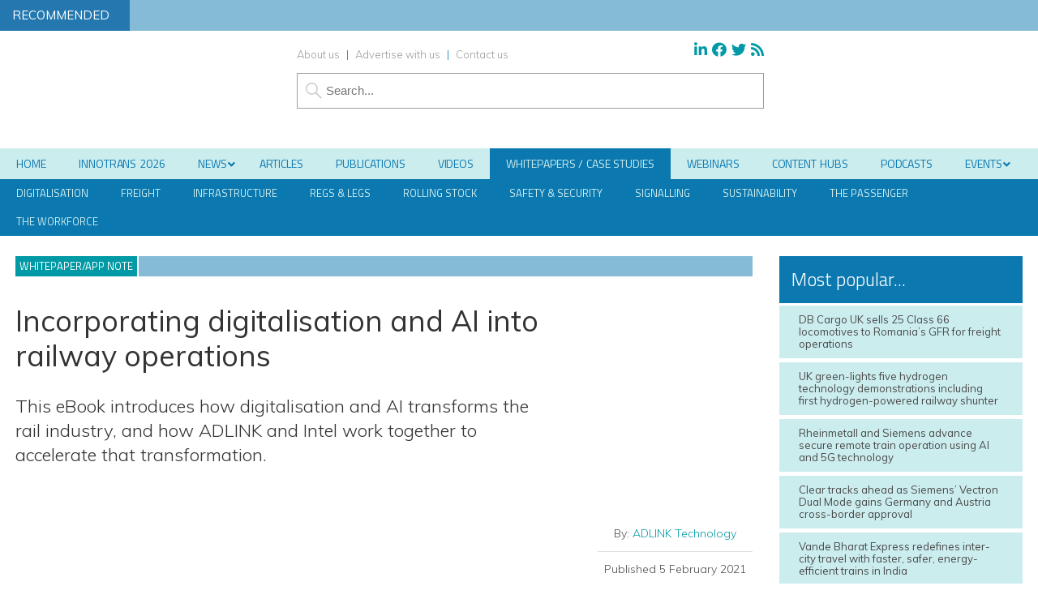

--- FILE ---
content_type: text/html; charset=UTF-8
request_url: https://www.globalrailwayreview.com/whitepaper/117311/intel-adlink-smarter-safer-railways/
body_size: 67138
content:
<!DOCTYPE html>
<html lang="en">
<head>
<meta charset="utf-8"/><link rel="preconnect" href="https://fonts.gstatic.com/" crossorigin />
<meta name="viewport" content="width=device-width, initial-scale=1.0">
<link href="/favicon.ico?v=2" type="image/x-icon" rel="shortcut icon" />
<title>Incorporating digitalisation and AI into railway operations</title>
<!-- Google Tag Manager -->
<script type="d9bf860dda42f2ef4223bfbb-text/javascript">(function(w,d,s,l,i){w[l]=w[l]||[];w[l].push({'gtm.start':
new Date().getTime(),event:'gtm.js'});var f=d.getElementsByTagName(s)[0],
j=d.createElement(s),dl=l!='dataLayer'?'&l='+l:'';j.async=true;j.src=
'https://www.googletagmanager.com/gtm.js?id='+i+dl;f.parentNode.insertBefore(j,f);
})(window,document,'script','dataLayer','GTM-WF69SVX');</script>
<!-- End Google Tag Manager -->

<meta name="viewport" content="width=device-width, minimum-scale=1.0, maximum-scale=1.0" />
		<!--[if lt IE 9]>
		<script src="//html5shiv.googlecode.com/svn/trunk/html5.js"></script>
		<![endif]-->
		<link rel="preconnect"
      href="https://fonts.gstatic.com"
      crossorigin />

<link rel="preload"
      as="style"
      href="https://fonts.googleapis.com/css?family=Titillium+Web:300,400,600&display=swap" />



<link rel="preload"
      as="style"
      href="https://fonts.googleapis.com/css?family=Muli:300,300i,400,400i,600&display=swap" />


		<script src="https://kit.fontawesome.com/c03cee598b.js" crossorigin="anonymous" type="d9bf860dda42f2ef4223bfbb-text/javascript"></script>
        <link href="https://www.globalrailwayreview.com/wp-content/themes/grr19/style.css?1707758039" rel="stylesheet" type="text/css">
		<link href="https://www.globalrailwayreview.com/wp-content/themes/grr19/style.css?1707758039" rel="stylesheet" type="text/css">
        <link href="https://www.globalrailwayreview.com/wp-content/themes/grr19/style-banners.css?62" rel="stylesheet" type="text/css">
		<link href="https://www.globalrailwayreview.com/wp-content/themes/grr19/forms.css?40" rel="stylesheet" type="text/css">		<link href="https://www.globalrailwayreview.com/wp-content/themes/grr19/responsive.css?82" rel="stylesheet" type="text/css">
		<link href="https://www.globalrailwayreview.com/wp-content/themes/grr19/style-grid.css?32" rel="stylesheet" type="text/css" id="grid">
		<link href="/zmember/app/webroot/css/frontend.css?27" rel="stylesheet" type="text/css">	
<script type="d9bf860dda42f2ef4223bfbb-text/javascript" src="https://www.globalrailwayreview.com/wp-content/themes/grr19/js/term_more3.js"></script>

<script type="d9bf860dda42f2ef4223bfbb-text/javascript" src = "https://www.globalrailwayreview.com/wp-content/themes/grr19/js/wallpaper8.js"></script> 
<script type="d9bf860dda42f2ef4223bfbb-text/javascript">
window.onscroll = myFunction; //calling myFunction each time we scroll
</script> 

<meta name='robots' content='index, follow, max-image-preview:large, max-snippet:-1, max-video-preview:-1' />
	<style>img:is([sizes="auto" i], [sizes^="auto," i]) { contain-intrinsic-size: 3000px 1500px }</style>
	
<!-- Google Tag Manager for WordPress by gtm4wp.com -->
<script data-cfasync="false" data-pagespeed-no-defer>
	var gtm4wp_datalayer_name = "dataLayer";
	var dataLayer = dataLayer || [];
</script>
<!-- End Google Tag Manager for WordPress by gtm4wp.com -->
		<!-- Meta Tag Manager -->
		<meta property="og:ttl" content="2419200" />
		<!-- / Meta Tag Manager -->

<!-- Easy Social Share Buttons for WordPress v.10.8 https://socialsharingplugin.com -->
<meta property="og:image" content="https://www.globalrailwayreview.com/wp-content/uploads/Adlink-e-Book-image-750x500-1.jpg" />
<meta property="og:image:secure_url" content="https://www.globalrailwayreview.com/wp-content/uploads/Adlink-e-Book-image-750x500-1.jpg" />
<!-- / Easy Social Share Buttons for WordPress -->
<meta name="twitter:image" content="https://www.globalrailwayreview.com/wp-content/uploads/Adlink-e-Book-image-750x500-1.jpg" />

	<!-- This site is optimized with the Yoast SEO Premium plugin v26.5 (Yoast SEO v26.5) - https://yoast.com/wordpress/plugins/seo/ -->
	<meta name="description" content="This eBook introduces how digitalisation and AI can transform the rail industry and how ADLINK and Intel work together to accelerate that transformation." />
	<link rel="canonical" href="https://www.globalrailwayreview.com/whitepaper/117311/intel-adlink-smarter-safer-railways/" />
	<meta property="og:locale" content="en_GB" />
	<meta property="og:type" content="article" />
	<meta property="og:title" content="Incorporating digitalisation and AI into railway operations" />
	<meta property="og:description" content="This eBook introduces how digitalisation and AI can transform the rail industry and how ADLINK and Intel work together to accelerate that transformation." />
	<meta property="og:url" content="https://www.globalrailwayreview.com/whitepaper/117311/intel-adlink-smarter-safer-railways/" />
	<meta property="og:site_name" content="Global Railway Review" />
	<meta property="article:publisher" content="https://www.facebook.com/GlobalRailwayReview" />
	<meta property="article:modified_time" content="2021-05-07T11:50:24+00:00" />
	<meta name="twitter:card" content="summary_large_image" />
	<meta name="twitter:title" content="Incorporating digitalisation and AI into railway operations" />
	<meta name="twitter:description" content="This eBook introduces how digitalisation and AI can transform the rail industry and how ADLINK and Intel work together to accelerate that transformation." />
	<meta name="twitter:site" content="@GlobalRailway" />
	<meta name="twitter:label1" content="Estimated reading time" />
	<meta name="twitter:data1" content="1 minute" />
	<script type="application/ld+json" class="yoast-schema-graph">{"@context":"https://schema.org","@graph":[{"@type":"WebPage","@id":"https://www.globalrailwayreview.com/whitepaper/117311/intel-adlink-smarter-safer-railways/","url":"https://www.globalrailwayreview.com/whitepaper/117311/intel-adlink-smarter-safer-railways/","name":"Incorporating digitalisation and AI into railway operations","isPartOf":{"@id":"https://www.globalrailwayreview.com/#website"},"primaryImageOfPage":{"@id":"https://www.globalrailwayreview.com/whitepaper/117311/intel-adlink-smarter-safer-railways/#primaryimage"},"image":{"@id":"https://www.globalrailwayreview.com/whitepaper/117311/intel-adlink-smarter-safer-railways/#primaryimage"},"thumbnailUrl":"https://www.globalrailwayreview.com/wp-content/uploads/Adlink-e-Book-image-750x500-1.jpg","datePublished":"2021-02-05T09:12:31+00:00","dateModified":"2021-05-07T11:50:24+00:00","description":"This eBook introduces how digitalisation and AI can transform the rail industry and how ADLINK and Intel work together to accelerate that transformation.","breadcrumb":{"@id":"https://www.globalrailwayreview.com/whitepaper/117311/intel-adlink-smarter-safer-railways/#breadcrumb"},"inLanguage":"en-GB","potentialAction":[{"@type":"ReadAction","target":["https://www.globalrailwayreview.com/whitepaper/117311/intel-adlink-smarter-safer-railways/"]}]},{"@type":"ImageObject","inLanguage":"en-GB","@id":"https://www.globalrailwayreview.com/whitepaper/117311/intel-adlink-smarter-safer-railways/#primaryimage","url":"https://www.globalrailwayreview.com/wp-content/uploads/Adlink-e-Book-image-750x500-1.jpg","contentUrl":"https://www.globalrailwayreview.com/wp-content/uploads/Adlink-e-Book-image-750x500-1.jpg","width":750,"height":500,"caption":"Adlink e-Book image"},{"@type":"BreadcrumbList","@id":"https://www.globalrailwayreview.com/whitepaper/117311/intel-adlink-smarter-safer-railways/#breadcrumb","itemListElement":[{"@type":"ListItem","position":1,"name":"Home","item":"https://www.globalrailwayreview.com/"},{"@type":"ListItem","position":2,"name":"Rail Whitepapers","item":"https://www.globalrailwayreview.com/whitepaper/"},{"@type":"ListItem","position":3,"name":"Incorporating digitalisation and AI into railway operations"}]},{"@type":"WebSite","@id":"https://www.globalrailwayreview.com/#website","url":"https://www.globalrailwayreview.com/","name":"Global Railway Review","description":"","publisher":{"@id":"https://www.globalrailwayreview.com/#organization"},"potentialAction":[{"@type":"SearchAction","target":{"@type":"EntryPoint","urlTemplate":"https://www.globalrailwayreview.com/?s={search_term_string}"},"query-input":{"@type":"PropertyValueSpecification","valueRequired":true,"valueName":"search_term_string"}}],"inLanguage":"en-GB"},{"@type":"Organization","@id":"https://www.globalrailwayreview.com/#organization","name":"Global Railway Review","url":"https://www.globalrailwayreview.com/","logo":{"@type":"ImageObject","inLanguage":"en-GB","@id":"https://www.globalrailwayreview.com/#/schema/logo/image/","url":"https://www.globalrailwayreview.com/wp-content/uploads/GRR-Logo-300px.png","contentUrl":"https://www.globalrailwayreview.com/wp-content/uploads/GRR-Logo-300px.png","width":300,"height":127,"caption":"Global Railway Review"},"image":{"@id":"https://www.globalrailwayreview.com/#/schema/logo/image/"},"sameAs":["https://www.facebook.com/GlobalRailwayReview","https://x.com/GlobalRailway","https://www.linkedin.com/company-beta/5013111/"]}]}</script>
	<!-- / Yoast SEO Premium plugin. -->


<link rel='dns-prefetch' href='//use.fontawesome.com' />
<link rel="alternate" type="application/rss+xml" title="Global Railway Review &raquo; Incorporating digitalisation and AI into railway operations Comments Feed" href="https://www.globalrailwayreview.com/whitepaper/117311/intel-adlink-smarter-safer-railways/feed/" />
<script type="d9bf860dda42f2ef4223bfbb-text/javascript">
/* <![CDATA[ */
window._wpemojiSettings = {"baseUrl":"https:\/\/s.w.org\/images\/core\/emoji\/16.0.1\/72x72\/","ext":".png","svgUrl":"https:\/\/s.w.org\/images\/core\/emoji\/16.0.1\/svg\/","svgExt":".svg","source":{"concatemoji":"https:\/\/www.globalrailwayreview.com\/wp-includes\/js\/wp-emoji-release.min.js?ver=b6000651d538b732434d40e62b1a8a5e"}};
/*! This file is auto-generated */
!function(s,n){var o,i,e;function c(e){try{var t={supportTests:e,timestamp:(new Date).valueOf()};sessionStorage.setItem(o,JSON.stringify(t))}catch(e){}}function p(e,t,n){e.clearRect(0,0,e.canvas.width,e.canvas.height),e.fillText(t,0,0);var t=new Uint32Array(e.getImageData(0,0,e.canvas.width,e.canvas.height).data),a=(e.clearRect(0,0,e.canvas.width,e.canvas.height),e.fillText(n,0,0),new Uint32Array(e.getImageData(0,0,e.canvas.width,e.canvas.height).data));return t.every(function(e,t){return e===a[t]})}function u(e,t){e.clearRect(0,0,e.canvas.width,e.canvas.height),e.fillText(t,0,0);for(var n=e.getImageData(16,16,1,1),a=0;a<n.data.length;a++)if(0!==n.data[a])return!1;return!0}function f(e,t,n,a){switch(t){case"flag":return n(e,"\ud83c\udff3\ufe0f\u200d\u26a7\ufe0f","\ud83c\udff3\ufe0f\u200b\u26a7\ufe0f")?!1:!n(e,"\ud83c\udde8\ud83c\uddf6","\ud83c\udde8\u200b\ud83c\uddf6")&&!n(e,"\ud83c\udff4\udb40\udc67\udb40\udc62\udb40\udc65\udb40\udc6e\udb40\udc67\udb40\udc7f","\ud83c\udff4\u200b\udb40\udc67\u200b\udb40\udc62\u200b\udb40\udc65\u200b\udb40\udc6e\u200b\udb40\udc67\u200b\udb40\udc7f");case"emoji":return!a(e,"\ud83e\udedf")}return!1}function g(e,t,n,a){var r="undefined"!=typeof WorkerGlobalScope&&self instanceof WorkerGlobalScope?new OffscreenCanvas(300,150):s.createElement("canvas"),o=r.getContext("2d",{willReadFrequently:!0}),i=(o.textBaseline="top",o.font="600 32px Arial",{});return e.forEach(function(e){i[e]=t(o,e,n,a)}),i}function t(e){var t=s.createElement("script");t.src=e,t.defer=!0,s.head.appendChild(t)}"undefined"!=typeof Promise&&(o="wpEmojiSettingsSupports",i=["flag","emoji"],n.supports={everything:!0,everythingExceptFlag:!0},e=new Promise(function(e){s.addEventListener("DOMContentLoaded",e,{once:!0})}),new Promise(function(t){var n=function(){try{var e=JSON.parse(sessionStorage.getItem(o));if("object"==typeof e&&"number"==typeof e.timestamp&&(new Date).valueOf()<e.timestamp+604800&&"object"==typeof e.supportTests)return e.supportTests}catch(e){}return null}();if(!n){if("undefined"!=typeof Worker&&"undefined"!=typeof OffscreenCanvas&&"undefined"!=typeof URL&&URL.createObjectURL&&"undefined"!=typeof Blob)try{var e="postMessage("+g.toString()+"("+[JSON.stringify(i),f.toString(),p.toString(),u.toString()].join(",")+"));",a=new Blob([e],{type:"text/javascript"}),r=new Worker(URL.createObjectURL(a),{name:"wpTestEmojiSupports"});return void(r.onmessage=function(e){c(n=e.data),r.terminate(),t(n)})}catch(e){}c(n=g(i,f,p,u))}t(n)}).then(function(e){for(var t in e)n.supports[t]=e[t],n.supports.everything=n.supports.everything&&n.supports[t],"flag"!==t&&(n.supports.everythingExceptFlag=n.supports.everythingExceptFlag&&n.supports[t]);n.supports.everythingExceptFlag=n.supports.everythingExceptFlag&&!n.supports.flag,n.DOMReady=!1,n.readyCallback=function(){n.DOMReady=!0}}).then(function(){return e}).then(function(){var e;n.supports.everything||(n.readyCallback(),(e=n.source||{}).concatemoji?t(e.concatemoji):e.wpemoji&&e.twemoji&&(t(e.twemoji),t(e.wpemoji)))}))}((window,document),window._wpemojiSettings);
/* ]]> */
</script>
<!-- www.globalrailwayreview.com is managing ads with Advanced Ads 2.0.14 – https://wpadvancedads.com/ --><script id="europ-ready" type="d9bf860dda42f2ef4223bfbb-text/javascript">
			window.advanced_ads_ready=function(e,a){a=a||"complete";var d=function(e){return"interactive"===a?"loading"!==e:"complete"===e};d(document.readyState)?e():document.addEventListener("readystatechange",(function(a){d(a.target.readyState)&&e()}),{once:"interactive"===a})},window.advanced_ads_ready_queue=window.advanced_ads_ready_queue||[];		</script>
		<link rel='stylesheet' id='font-awesome-free-css' href='//use.fontawesome.com/releases/v5.6.1/css/all.css?ver=b6000651d538b732434d40e62b1a8a5e' type='text/css' media='all' />
<script type="d9bf860dda42f2ef4223bfbb-text/javascript">WebFontConfig={google:{families:["Titillium Web:300,400,600","Muli:300,300i,400,400i,600"]}};if ( typeof WebFont === "object" && typeof WebFont.load === "function" ) { WebFont.load( WebFontConfig ); }</script><script data-optimized="1" src="https://www.globalrailwayreview.com/wp-content/plugins/litespeed-cache/assets/js/webfontloader.min.js" type="d9bf860dda42f2ef4223bfbb-text/javascript"></script>
<style id='wp-emoji-styles-inline-css' type='text/css'>

	img.wp-smiley, img.emoji {
		display: inline !important;
		border: none !important;
		box-shadow: none !important;
		height: 1em !important;
		width: 1em !important;
		margin: 0 0.07em !important;
		vertical-align: -0.1em !important;
		background: none !important;
		padding: 0 !important;
	}
</style>
<link rel='stylesheet' id='wp-block-library-css' href='https://www.globalrailwayreview.com/wp-includes/css/dist/block-library/style.min.css?ver=b6000651d538b732434d40e62b1a8a5e' type='text/css' media='all' />
<style id='classic-theme-styles-inline-css' type='text/css'>
/*! This file is auto-generated */
.wp-block-button__link{color:#fff;background-color:#32373c;border-radius:9999px;box-shadow:none;text-decoration:none;padding:calc(.667em + 2px) calc(1.333em + 2px);font-size:1.125em}.wp-block-file__button{background:#32373c;color:#fff;text-decoration:none}
</style>
<style id='pdfemb-pdf-embedder-viewer-style-inline-css' type='text/css'>
.wp-block-pdfemb-pdf-embedder-viewer{max-width:none}

</style>
<style id='global-styles-inline-css' type='text/css'>
:root{--wp--preset--aspect-ratio--square: 1;--wp--preset--aspect-ratio--4-3: 4/3;--wp--preset--aspect-ratio--3-4: 3/4;--wp--preset--aspect-ratio--3-2: 3/2;--wp--preset--aspect-ratio--2-3: 2/3;--wp--preset--aspect-ratio--16-9: 16/9;--wp--preset--aspect-ratio--9-16: 9/16;--wp--preset--color--black: #000000;--wp--preset--color--cyan-bluish-gray: #abb8c3;--wp--preset--color--white: #ffffff;--wp--preset--color--pale-pink: #f78da7;--wp--preset--color--vivid-red: #cf2e2e;--wp--preset--color--luminous-vivid-orange: #ff6900;--wp--preset--color--luminous-vivid-amber: #fcb900;--wp--preset--color--light-green-cyan: #7bdcb5;--wp--preset--color--vivid-green-cyan: #00d084;--wp--preset--color--pale-cyan-blue: #8ed1fc;--wp--preset--color--vivid-cyan-blue: #0693e3;--wp--preset--color--vivid-purple: #9b51e0;--wp--preset--gradient--vivid-cyan-blue-to-vivid-purple: linear-gradient(135deg,rgba(6,147,227,1) 0%,rgb(155,81,224) 100%);--wp--preset--gradient--light-green-cyan-to-vivid-green-cyan: linear-gradient(135deg,rgb(122,220,180) 0%,rgb(0,208,130) 100%);--wp--preset--gradient--luminous-vivid-amber-to-luminous-vivid-orange: linear-gradient(135deg,rgba(252,185,0,1) 0%,rgba(255,105,0,1) 100%);--wp--preset--gradient--luminous-vivid-orange-to-vivid-red: linear-gradient(135deg,rgba(255,105,0,1) 0%,rgb(207,46,46) 100%);--wp--preset--gradient--very-light-gray-to-cyan-bluish-gray: linear-gradient(135deg,rgb(238,238,238) 0%,rgb(169,184,195) 100%);--wp--preset--gradient--cool-to-warm-spectrum: linear-gradient(135deg,rgb(74,234,220) 0%,rgb(151,120,209) 20%,rgb(207,42,186) 40%,rgb(238,44,130) 60%,rgb(251,105,98) 80%,rgb(254,248,76) 100%);--wp--preset--gradient--blush-light-purple: linear-gradient(135deg,rgb(255,206,236) 0%,rgb(152,150,240) 100%);--wp--preset--gradient--blush-bordeaux: linear-gradient(135deg,rgb(254,205,165) 0%,rgb(254,45,45) 50%,rgb(107,0,62) 100%);--wp--preset--gradient--luminous-dusk: linear-gradient(135deg,rgb(255,203,112) 0%,rgb(199,81,192) 50%,rgb(65,88,208) 100%);--wp--preset--gradient--pale-ocean: linear-gradient(135deg,rgb(255,245,203) 0%,rgb(182,227,212) 50%,rgb(51,167,181) 100%);--wp--preset--gradient--electric-grass: linear-gradient(135deg,rgb(202,248,128) 0%,rgb(113,206,126) 100%);--wp--preset--gradient--midnight: linear-gradient(135deg,rgb(2,3,129) 0%,rgb(40,116,252) 100%);--wp--preset--font-size--small: 13px;--wp--preset--font-size--medium: 20px;--wp--preset--font-size--large: 36px;--wp--preset--font-size--x-large: 42px;--wp--preset--spacing--20: 0.44rem;--wp--preset--spacing--30: 0.67rem;--wp--preset--spacing--40: 1rem;--wp--preset--spacing--50: 1.5rem;--wp--preset--spacing--60: 2.25rem;--wp--preset--spacing--70: 3.38rem;--wp--preset--spacing--80: 5.06rem;--wp--preset--shadow--natural: 6px 6px 9px rgba(0, 0, 0, 0.2);--wp--preset--shadow--deep: 12px 12px 50px rgba(0, 0, 0, 0.4);--wp--preset--shadow--sharp: 6px 6px 0px rgba(0, 0, 0, 0.2);--wp--preset--shadow--outlined: 6px 6px 0px -3px rgba(255, 255, 255, 1), 6px 6px rgba(0, 0, 0, 1);--wp--preset--shadow--crisp: 6px 6px 0px rgba(0, 0, 0, 1);}:where(.is-layout-flex){gap: 0.5em;}:where(.is-layout-grid){gap: 0.5em;}body .is-layout-flex{display: flex;}.is-layout-flex{flex-wrap: wrap;align-items: center;}.is-layout-flex > :is(*, div){margin: 0;}body .is-layout-grid{display: grid;}.is-layout-grid > :is(*, div){margin: 0;}:where(.wp-block-columns.is-layout-flex){gap: 2em;}:where(.wp-block-columns.is-layout-grid){gap: 2em;}:where(.wp-block-post-template.is-layout-flex){gap: 1.25em;}:where(.wp-block-post-template.is-layout-grid){gap: 1.25em;}.has-black-color{color: var(--wp--preset--color--black) !important;}.has-cyan-bluish-gray-color{color: var(--wp--preset--color--cyan-bluish-gray) !important;}.has-white-color{color: var(--wp--preset--color--white) !important;}.has-pale-pink-color{color: var(--wp--preset--color--pale-pink) !important;}.has-vivid-red-color{color: var(--wp--preset--color--vivid-red) !important;}.has-luminous-vivid-orange-color{color: var(--wp--preset--color--luminous-vivid-orange) !important;}.has-luminous-vivid-amber-color{color: var(--wp--preset--color--luminous-vivid-amber) !important;}.has-light-green-cyan-color{color: var(--wp--preset--color--light-green-cyan) !important;}.has-vivid-green-cyan-color{color: var(--wp--preset--color--vivid-green-cyan) !important;}.has-pale-cyan-blue-color{color: var(--wp--preset--color--pale-cyan-blue) !important;}.has-vivid-cyan-blue-color{color: var(--wp--preset--color--vivid-cyan-blue) !important;}.has-vivid-purple-color{color: var(--wp--preset--color--vivid-purple) !important;}.has-black-background-color{background-color: var(--wp--preset--color--black) !important;}.has-cyan-bluish-gray-background-color{background-color: var(--wp--preset--color--cyan-bluish-gray) !important;}.has-white-background-color{background-color: var(--wp--preset--color--white) !important;}.has-pale-pink-background-color{background-color: var(--wp--preset--color--pale-pink) !important;}.has-vivid-red-background-color{background-color: var(--wp--preset--color--vivid-red) !important;}.has-luminous-vivid-orange-background-color{background-color: var(--wp--preset--color--luminous-vivid-orange) !important;}.has-luminous-vivid-amber-background-color{background-color: var(--wp--preset--color--luminous-vivid-amber) !important;}.has-light-green-cyan-background-color{background-color: var(--wp--preset--color--light-green-cyan) !important;}.has-vivid-green-cyan-background-color{background-color: var(--wp--preset--color--vivid-green-cyan) !important;}.has-pale-cyan-blue-background-color{background-color: var(--wp--preset--color--pale-cyan-blue) !important;}.has-vivid-cyan-blue-background-color{background-color: var(--wp--preset--color--vivid-cyan-blue) !important;}.has-vivid-purple-background-color{background-color: var(--wp--preset--color--vivid-purple) !important;}.has-black-border-color{border-color: var(--wp--preset--color--black) !important;}.has-cyan-bluish-gray-border-color{border-color: var(--wp--preset--color--cyan-bluish-gray) !important;}.has-white-border-color{border-color: var(--wp--preset--color--white) !important;}.has-pale-pink-border-color{border-color: var(--wp--preset--color--pale-pink) !important;}.has-vivid-red-border-color{border-color: var(--wp--preset--color--vivid-red) !important;}.has-luminous-vivid-orange-border-color{border-color: var(--wp--preset--color--luminous-vivid-orange) !important;}.has-luminous-vivid-amber-border-color{border-color: var(--wp--preset--color--luminous-vivid-amber) !important;}.has-light-green-cyan-border-color{border-color: var(--wp--preset--color--light-green-cyan) !important;}.has-vivid-green-cyan-border-color{border-color: var(--wp--preset--color--vivid-green-cyan) !important;}.has-pale-cyan-blue-border-color{border-color: var(--wp--preset--color--pale-cyan-blue) !important;}.has-vivid-cyan-blue-border-color{border-color: var(--wp--preset--color--vivid-cyan-blue) !important;}.has-vivid-purple-border-color{border-color: var(--wp--preset--color--vivid-purple) !important;}.has-vivid-cyan-blue-to-vivid-purple-gradient-background{background: var(--wp--preset--gradient--vivid-cyan-blue-to-vivid-purple) !important;}.has-light-green-cyan-to-vivid-green-cyan-gradient-background{background: var(--wp--preset--gradient--light-green-cyan-to-vivid-green-cyan) !important;}.has-luminous-vivid-amber-to-luminous-vivid-orange-gradient-background{background: var(--wp--preset--gradient--luminous-vivid-amber-to-luminous-vivid-orange) !important;}.has-luminous-vivid-orange-to-vivid-red-gradient-background{background: var(--wp--preset--gradient--luminous-vivid-orange-to-vivid-red) !important;}.has-very-light-gray-to-cyan-bluish-gray-gradient-background{background: var(--wp--preset--gradient--very-light-gray-to-cyan-bluish-gray) !important;}.has-cool-to-warm-spectrum-gradient-background{background: var(--wp--preset--gradient--cool-to-warm-spectrum) !important;}.has-blush-light-purple-gradient-background{background: var(--wp--preset--gradient--blush-light-purple) !important;}.has-blush-bordeaux-gradient-background{background: var(--wp--preset--gradient--blush-bordeaux) !important;}.has-luminous-dusk-gradient-background{background: var(--wp--preset--gradient--luminous-dusk) !important;}.has-pale-ocean-gradient-background{background: var(--wp--preset--gradient--pale-ocean) !important;}.has-electric-grass-gradient-background{background: var(--wp--preset--gradient--electric-grass) !important;}.has-midnight-gradient-background{background: var(--wp--preset--gradient--midnight) !important;}.has-small-font-size{font-size: var(--wp--preset--font-size--small) !important;}.has-medium-font-size{font-size: var(--wp--preset--font-size--medium) !important;}.has-large-font-size{font-size: var(--wp--preset--font-size--large) !important;}.has-x-large-font-size{font-size: var(--wp--preset--font-size--x-large) !important;}
:where(.wp-block-post-template.is-layout-flex){gap: 1.25em;}:where(.wp-block-post-template.is-layout-grid){gap: 1.25em;}
:where(.wp-block-columns.is-layout-flex){gap: 2em;}:where(.wp-block-columns.is-layout-grid){gap: 2em;}
:root :where(.wp-block-pullquote){font-size: 1.5em;line-height: 1.6;}
</style>
<link rel='stylesheet' id='wpcf7-redirect-script-frontend-css' href='https://www.globalrailwayreview.com/wp-content/plugins/contact-form-7-redirection-pro/assets/css/wpcf7-redirect-script-frontend-css.min.css?ver=b6000651d538b732434d40e62b1a8a5e' type='text/css' media='all' />
<link rel='stylesheet' id='qtip2-css' href='https://www.globalrailwayreview.com/wp-content/plugins/magic-tooltips-for-contact-form-7/assets/css/jquery.qtip.min.css?ver=b6000651d538b732434d40e62b1a8a5e' type='text/css' media='all' />
<link rel='stylesheet' id='mtfcf7-css' href='https://www.globalrailwayreview.com/wp-content/plugins/magic-tooltips-for-contact-form-7/assets/css/custom.css?ver=b6000651d538b732434d40e62b1a8a5e' type='text/css' media='all' />
<link rel='stylesheet' id='fontawesome-css' href='https://www.globalrailwayreview.com/wp-content/plugins/magic-tooltips-for-contact-form-7/assets/css/font-awesome.min.css?ver=4.7' type='text/css' media='all' />
<link rel='stylesheet' id='contact-form-7-css' href='https://www.globalrailwayreview.com/wp-content/plugins/contact-form-7/includes/css/styles.css?ver=6.1.4' type='text/css' media='all' />
<style id='contact-form-7-inline-css' type='text/css'>
.wpcf7 .wpcf7-recaptcha iframe {margin-bottom: 0;}.wpcf7 .wpcf7-recaptcha[data-align="center"] > div {margin: 0 auto;}.wpcf7 .wpcf7-recaptcha[data-align="right"] > div {margin: 0 0 0 auto;}
</style>
<link rel='stylesheet' id='ditty-news-ticker-font-css' href='https://www.globalrailwayreview.com/wp-content/plugins/ditty-news-ticker/legacy/inc/static/libs/fontastic/styles.css?ver=3.1.59' type='text/css' media='all' />
<link rel='stylesheet' id='ditty-news-ticker-css' href='https://www.globalrailwayreview.com/wp-content/plugins/ditty-news-ticker/legacy/inc/static/css/style.css?ver=3.1.59' type='text/css' media='all' />
<link rel='stylesheet' id='ditty-displays-css' href='https://www.globalrailwayreview.com/wp-content/plugins/ditty-news-ticker/build/dittyDisplays.css?ver=3.1.59' type='text/css' media='all' />
<link rel='stylesheet' id='ditty-fontawesome-css' href='https://www.globalrailwayreview.com/wp-content/plugins/ditty-news-ticker/includes/libs/fontawesome-6.4.0/css/all.css?ver=6.4.0' type='text/css' media='' />
<link rel='stylesheet' id='events-manager-css' href='https://www.globalrailwayreview.com/wp-content/plugins/events-manager/includes/css/events-manager.min.css?ver=7.2.2.1' type='text/css' media='all' />
<link rel='stylesheet' id='events-manager-pro-css' href='https://www.globalrailwayreview.com/wp-content/plugins/events-manager-pro/includes/css/events-manager-pro.css?ver=3.7.2.2' type='text/css' media='all' />
<link rel='stylesheet' id='wpa-style-css' href='https://www.globalrailwayreview.com/wp-content/plugins/wp-accessibility/css/wpa-style.css?ver=2.2.6' type='text/css' media='all' />
<style id='wpa-style-inline-css' type='text/css'>
:root { --admin-bar-top : 7px; }
</style>
<link rel='stylesheet' id='cookie-law-info-css' href='https://www.globalrailwayreview.com/wp-content/plugins/webtoffee-gdpr-cookie-consent/public/css/cookie-law-info-public.css?ver=2.6.6' type='text/css' media='all' />
<link rel='stylesheet' id='cookie-law-info-gdpr-css' href='https://www.globalrailwayreview.com/wp-content/plugins/webtoffee-gdpr-cookie-consent/public/css/cookie-law-info-gdpr.css?ver=2.6.6' type='text/css' media='all' />
<style id='cookie-law-info-gdpr-inline-css' type='text/css'>
.cli-modal-content, .cli-tab-content { background-color: #ffffff; }.cli-privacy-content-text, .cli-modal .cli-modal-dialog, .cli-tab-container p, a.cli-privacy-readmore { color: #000000; }.cli-tab-header { background-color: #f2f2f2; }.cli-tab-header, .cli-tab-header a.cli-nav-link,span.cli-necessary-caption,.cli-switch .cli-slider:after { color: #000000; }.cli-switch .cli-slider:before { background-color: #ffffff; }.cli-switch input:checked + .cli-slider:before { background-color: #ffffff; }.cli-switch .cli-slider { background-color: #e3e1e8; }.cli-switch input:checked + .cli-slider { background-color: #28a745; }.cli-modal-close svg { fill: #000000; }.cli-tab-footer .wt-cli-privacy-accept-all-btn { background-color: #00acad; color: #ffffff}.cli-tab-footer .wt-cli-privacy-accept-btn { background-color: #00acad; color: #ffffff}.cli-tab-header a:before{ border-right: 1px solid #000000; border-bottom: 1px solid #000000; }
</style>
<link rel='stylesheet' id='arve-css' href='https://www.globalrailwayreview.com/wp-content/plugins/advanced-responsive-video-embedder/build/main.css?ver=10.8.1' type='text/css' media='all' />
<link rel='stylesheet' id='arve-pro-css' href='https://www.globalrailwayreview.com/wp-content/plugins/arve-pro/build/main.css?ver=7.1.0' type='text/css' media='all' />
<link rel='stylesheet' id='subscribe-forms-css-css' href='https://www.globalrailwayreview.com/wp-content/plugins/easy-social-share-buttons3/assets/modules/subscribe-forms.min.css?ver=10.8' type='text/css' media='all' />
<link rel='stylesheet' id='click2tweet-css-css' href='https://www.globalrailwayreview.com/wp-content/plugins/easy-social-share-buttons3/assets/modules/click-to-tweet.min.css?ver=10.8' type='text/css' media='all' />
<link rel='stylesheet' id='easy-social-share-buttons-css' href='https://www.globalrailwayreview.com/wp-content/plugins/easy-social-share-buttons3/assets/css/easy-social-share-buttons.min.css?ver=10.8' type='text/css' media='all' />
<style id='easy-social-share-buttons-inline-css' type='text/css'>
.essb_links .essb_link_mastodon { --essb-network: #6364ff;}
</style>
<link rel='stylesheet' id='ditty-posts-ticker-css' href='https://www.globalrailwayreview.com/wp-content/plugins/ditty-posts-ticker/legacy/assets/css/style.css?ver=3.1.6' type='text/css' media='all' />
<link rel='stylesheet' id='searchwp-forms-css' href='https://www.globalrailwayreview.com/wp-content/plugins/searchwp/assets/css/frontend/search-forms.min.css?ver=4.5.5' type='text/css' media='all' />
<link rel='stylesheet' id='cf7cf-style-css' href='https://www.globalrailwayreview.com/wp-content/plugins/cf7-conditional-fields/style.css?ver=2.6.7' type='text/css' media='all' />
<link rel='stylesheet' id='ubermenu-css' href='https://www.globalrailwayreview.com/wp-content/plugins/ubermenu/pro/assets/css/ubermenu.min.css?ver=3.8.1' type='text/css' media='all' />
<link rel='stylesheet' id='ubermenu-vanilla-css' href='https://www.globalrailwayreview.com/wp-content/plugins/ubermenu/assets/css/skins/vanilla.css?ver=b6000651d538b732434d40e62b1a8a5e' type='text/css' media='all' />
<link rel='stylesheet' id='ubermenu-grey-white-css' href='https://www.globalrailwayreview.com/wp-content/plugins/ubermenu/assets/css/skins/blackwhite.css?ver=b6000651d538b732434d40e62b1a8a5e' type='text/css' media='all' />
<link rel='stylesheet' id='ubermenu-font-awesome-all-css' href='https://www.globalrailwayreview.com/wp-content/plugins/ubermenu/assets/fontawesome/css/all.min.css?ver=b6000651d538b732434d40e62b1a8a5e' type='text/css' media='all' />
<link rel='stylesheet' id='ubermenu-custom-stylesheet-css' href='https://www.globalrailwayreview.com/wp-content/plugins/ubermenu/custom/custom.css?ver=3.8.1' type='text/css' media='all' />
<script type="d9bf860dda42f2ef4223bfbb-text/javascript" src="https://www.globalrailwayreview.com/wp-includes/js/jquery/jquery.min.js?ver=3.7.1" id="jquery-core-js"></script>
<script type="d9bf860dda42f2ef4223bfbb-text/javascript" src="https://www.globalrailwayreview.com/wp-includes/js/jquery/jquery-migrate.min.js?ver=3.4.1" id="jquery-migrate-js"></script>
<script type="d9bf860dda42f2ef4223bfbb-text/javascript" src="https://www.globalrailwayreview.com/wp-content/plugins/peekaboo/assets/global.js?ver=1.1" id="peekaboo_plugin-js"></script>
<script type="d9bf860dda42f2ef4223bfbb-text/javascript" src="https://www.globalrailwayreview.com/wp-content/plugins/magic-tooltips-for-contact-form-7/assets/js/jquery.qtip.js?ver=b6000651d538b732434d40e62b1a8a5e" id="qtip2-js"></script>
<script type="d9bf860dda42f2ef4223bfbb-text/javascript" src="https://www.globalrailwayreview.com/wp-content/plugins/magic-tooltips-for-contact-form-7/assets/js/imagesloaded.pkgd.min.js?ver=b6000651d538b732434d40e62b1a8a5e" id="jquery.imagesloaded-js"></script>
<script type="d9bf860dda42f2ef4223bfbb-text/javascript" id="mtfcf7-js-extra">
/* <![CDATA[ */
var mtfcf7 = {"css_code":".mm-tooltip-cf7-container { color: #FFFFFF; border-radius: 5px; font-size: 14px; background-color: #333333; -webkit-border-radius: 5px; -moz-border-radius: 5px; margin-left: 0px; margin-top: 0px; border-color: #333333; border-width: 1; line-height: 150%;}.mm-tooltip-cf7-content { line-height: 150%; padding: 2.4000000000000004px 6px 2.4000000000000004px 6px;}","css_options":"{\"fontColor\":\"#FFFFFF\",\"fontSize\":\"14\",\"backgroundColor\":\"#333333\",\"borderRadius\":5,\"offsetLeft\":\"0\",\"padding\":0.2,\"offsetTop\":\"0\",\"borderColor\":\"#333333\",\"borderWidth\":1,\"lineHeight\":\"150%\"}","js_code":"{\"position\":{\"my\":\"left center\",\"at\":\"right center\",\"adjust\":{\"method\":\"none\"}},\"style\":{\"classes\":\"mm-tooltip-cf7-container\"},\"content\":{\"text\":{\"0\":{},\"length\":1,\"prevObject\":{\"0\":{\"jQuery172021905201394110918\":4},\"context\":{\"jQuery172021905201394110918\":4},\"length\":1},\"context\":{\"jQuery172021905201394110918\":4},\"selector\":\".next(div)\"}},\"show\":true}"};
var mtfcf7_settings = {"dummy":"1","mouse_over":"1","add_icon":"1","add_icon_fontawsome":"1","add_underline":"1"};
/* ]]> */
</script>
<script type="d9bf860dda42f2ef4223bfbb-text/javascript" src="https://www.globalrailwayreview.com/wp-content/plugins/magic-tooltips-for-contact-form-7/assets/js/custom.js?ver=1.61" id="mtfcf7-js"></script>
<script type="d9bf860dda42f2ef4223bfbb-text/javascript" src="https://www.globalrailwayreview.com/wp-includes/js/jquery/ui/core.min.js?ver=1.13.3" id="jquery-ui-core-js"></script>
<script type="d9bf860dda42f2ef4223bfbb-text/javascript" src="https://www.globalrailwayreview.com/wp-includes/js/jquery/ui/mouse.min.js?ver=1.13.3" id="jquery-ui-mouse-js"></script>
<script type="d9bf860dda42f2ef4223bfbb-text/javascript" src="https://www.globalrailwayreview.com/wp-includes/js/jquery/ui/sortable.min.js?ver=1.13.3" id="jquery-ui-sortable-js"></script>
<script type="d9bf860dda42f2ef4223bfbb-text/javascript" src="https://www.globalrailwayreview.com/wp-includes/js/jquery/ui/datepicker.min.js?ver=1.13.3" id="jquery-ui-datepicker-js"></script>
<script type="d9bf860dda42f2ef4223bfbb-text/javascript" id="jquery-ui-datepicker-js-after">
/* <![CDATA[ */
jQuery(function(jQuery){jQuery.datepicker.setDefaults({"closeText":"Close","currentText":"Today","monthNames":["January","February","March","April","May","June","July","August","September","October","November","December"],"monthNamesShort":["Jan","Feb","Mar","Apr","May","Jun","Jul","Aug","Sep","Oct","Nov","Dec"],"nextText":"Next","prevText":"Previous","dayNames":["Sunday","Monday","Tuesday","Wednesday","Thursday","Friday","Saturday"],"dayNamesShort":["Sun","Mon","Tue","Wed","Thu","Fri","Sat"],"dayNamesMin":["S","M","T","W","T","F","S"],"dateFormat":"d MM yy","firstDay":1,"isRTL":false});});
/* ]]> */
</script>
<script type="d9bf860dda42f2ef4223bfbb-text/javascript" src="https://www.globalrailwayreview.com/wp-includes/js/jquery/ui/resizable.min.js?ver=1.13.3" id="jquery-ui-resizable-js"></script>
<script type="d9bf860dda42f2ef4223bfbb-text/javascript" src="https://www.globalrailwayreview.com/wp-includes/js/jquery/ui/draggable.min.js?ver=1.13.3" id="jquery-ui-draggable-js"></script>
<script type="d9bf860dda42f2ef4223bfbb-text/javascript" src="https://www.globalrailwayreview.com/wp-includes/js/jquery/ui/controlgroup.min.js?ver=1.13.3" id="jquery-ui-controlgroup-js"></script>
<script type="d9bf860dda42f2ef4223bfbb-text/javascript" src="https://www.globalrailwayreview.com/wp-includes/js/jquery/ui/checkboxradio.min.js?ver=1.13.3" id="jquery-ui-checkboxradio-js"></script>
<script type="d9bf860dda42f2ef4223bfbb-text/javascript" src="https://www.globalrailwayreview.com/wp-includes/js/jquery/ui/button.min.js?ver=1.13.3" id="jquery-ui-button-js"></script>
<script type="d9bf860dda42f2ef4223bfbb-text/javascript" src="https://www.globalrailwayreview.com/wp-includes/js/jquery/ui/dialog.min.js?ver=1.13.3" id="jquery-ui-dialog-js"></script>
<script type="d9bf860dda42f2ef4223bfbb-text/javascript" id="events-manager-js-extra">
/* <![CDATA[ */
var EM = {"ajaxurl":"https:\/\/www.globalrailwayreview.com\/wp-admin\/admin-ajax.php","locationajaxurl":"https:\/\/www.globalrailwayreview.com\/wp-admin\/admin-ajax.php?action=locations_search","firstDay":"1","locale":"en","dateFormat":"yy-mm-dd","ui_css":"https:\/\/www.globalrailwayreview.com\/wp-content\/plugins\/events-manager\/includes\/css\/jquery-ui\/build.min.css","show24hours":"0","is_ssl":"1","autocomplete_limit":"10","calendar":{"breakpoints":{"small":560,"medium":908,"large":false}},"phone":"","datepicker":{"format":"d\/m\/Y"},"search":{"breakpoints":{"small":650,"medium":850,"full":false}},"url":"https:\/\/www.globalrailwayreview.com\/wp-content\/plugins\/events-manager","assets":{"input.em-uploader":{"js":{"em-uploader":{"url":"https:\/\/www.globalrailwayreview.com\/wp-content\/plugins\/events-manager\/includes\/js\/em-uploader.js?v=7.2.2.1","event":"em_uploader_ready"}}},".em-event-editor":{"js":{"event-editor":{"url":"https:\/\/www.globalrailwayreview.com\/wp-content\/plugins\/events-manager\/includes\/js\/events-manager-event-editor.js?v=7.2.2.1","event":"em_event_editor_ready"}},"css":{"event-editor":"https:\/\/www.globalrailwayreview.com\/wp-content\/plugins\/events-manager\/includes\/css\/events-manager-event-editor.min.css?v=7.2.2.1"}},".em-recurrence-sets, .em-timezone":{"js":{"luxon":{"url":"luxon\/luxon.js?v=7.2.2.1","event":"em_luxon_ready"}}},".em-booking-form, #em-booking-form, .em-booking-recurring, .em-event-booking-form":{"js":{"em-bookings":{"url":"https:\/\/www.globalrailwayreview.com\/wp-content\/plugins\/events-manager\/includes\/js\/bookingsform.js?v=7.2.2.1","event":"em_booking_form_js_loaded"}}},"#em-opt-archetypes":{"js":{"archetypes":"https:\/\/www.globalrailwayreview.com\/wp-content\/plugins\/events-manager\/includes\/js\/admin-archetype-editor.js?v=7.2.2.1","archetypes_ms":"https:\/\/www.globalrailwayreview.com\/wp-content\/plugins\/events-manager\/includes\/js\/admin-archetypes.js?v=7.2.2.1","qs":"qs\/qs.js?v=7.2.2.1"}}},"cached":"1","google_maps_api":"AIzaSyBI-BOK09R4i1op3O3wUFC1ovd4AU7VYgA","txt_search":"Search","txt_searching":"Searching...","txt_loading":"Loading...","cache":"1","api_nonce":"cf24888bb4"};
/* ]]> */
</script>
<script type="d9bf860dda42f2ef4223bfbb-text/javascript" src="https://www.globalrailwayreview.com/wp-content/plugins/events-manager/includes/js/events-manager.js?ver=7.2.2.1" id="events-manager-js"></script>
<script type="d9bf860dda42f2ef4223bfbb-text/javascript" src="https://www.globalrailwayreview.com/wp-content/plugins/events-manager-pro/includes/js/events-manager-pro.js?ver=3.7.2.2" id="events-manager-pro-js"></script>
<script type="d9bf860dda42f2ef4223bfbb-text/javascript" id="advanced-ads-advanced-js-js-extra">
/* <![CDATA[ */
var advads_options = {"blog_id":"1","privacy":{"enabled":false,"state":"not_needed"}};
/* ]]> */
</script>
<script type="d9bf860dda42f2ef4223bfbb-text/javascript" src="https://www.globalrailwayreview.com/wp-content/uploads/118/432/public/assets/js/622.js?ver=2.0.14" id="advanced-ads-advanced-js-js"></script>
<script type="d9bf860dda42f2ef4223bfbb-text/javascript" id="advanced_ads_pro/visitor_conditions-js-extra">
/* <![CDATA[ */
var advanced_ads_pro_visitor_conditions = {"referrer_cookie_name":"advanced_ads_pro_visitor_referrer","referrer_exdays":"365","page_impr_cookie_name":"advanced_ads_page_impressions","page_impr_exdays":"730"};
/* ]]> */
</script>
<script type="d9bf860dda42f2ef4223bfbb-text/javascript" src="https://www.globalrailwayreview.com/wp-content/uploads/118/416/767/200/318/388.js?ver=3.0.8" id="advanced_ads_pro/visitor_conditions-js"></script>
<script type="d9bf860dda42f2ef4223bfbb-text/javascript" id="cookie-law-info-js-extra">
/* <![CDATA[ */
var Cli_Data = {"nn_cookie_ids":["nQ_visitId","next-i18next","one_signal_sdk_db","nQ_cookieId","ls_smartpush","free_subscription_only","IDE","cf_ob_info","cf_use_ob","vuid","VISITOR_INFO1_LIVE","GPS","YSC","advanced_ads_pro_visitor_referrer","wow.utmvalues","advanced_ads_pro_server_info","lissc","wow.anonymousId","wow.schedule","wow.session","UserMatchHistory","bcookie","bscookie","_gat","li_sugr","lang","lidc","advanced_ads_page_impressions","_ga","_gid","advanced_ads_browser_width"],"non_necessary_cookies":{"performance":["next-i18next","one_signal_sdk_db","ls_smartpush","free_subscription_only","cf_ob_info","cf_use_ob","YSC"],"analytics":["nQ_visitId","nQ_cookieId","vuid","GPS","wow.utmvalues","lissc","wow.anonymousId","wow.schedule","wow.session","bcookie","_gat","lang","lidc","_ga","_gid"],"advertising-targeting":["IDE","VISITOR_INFO1_LIVE","advanced_ads_pro_visitor_referrer","advanced_ads_pro_server_info","UserMatchHistory","bscookie","li_sugr","advanced_ads_page_impressions","advanced_ads_browser_width"]},"cookielist":{"necessary":{"id":49681,"status":true,"priority":0,"title":"Necessary","strict":true,"default_state":false,"ccpa_optout":false,"loadonstart":false},"performance":{"id":53301,"status":true,"priority":0,"title":"Performance","strict":false,"default_state":false,"ccpa_optout":false,"loadonstart":false},"analytics":{"id":53302,"status":true,"priority":0,"title":"Analytics","strict":false,"default_state":false,"ccpa_optout":false,"loadonstart":false},"advertising-targeting":{"id":53303,"status":true,"priority":0,"title":"Advertising &amp; Targeting","strict":false,"default_state":false,"ccpa_optout":false,"loadonstart":false}},"ajax_url":"https:\/\/www.globalrailwayreview.com\/wp-admin\/admin-ajax.php","current_lang":"en","security":"d2bdc6826c","eu_countries":["GB"],"geoIP":"disabled","use_custom_geolocation_api":"","custom_geolocation_api":"https:\/\/geoip.cookieyes.com\/geoip\/checker\/result.php","consentVersion":"2","strictlyEnabled":["necessary","obligatoire"],"cookieDomain":"","privacy_length":"250","ccpaEnabled":"","ccpaRegionBased":"","ccpaBarEnabled":"","ccpaType":"gdpr","triggerDomRefresh":"","secure_cookies":""};
var log_object = {"ajax_url":"https:\/\/www.globalrailwayreview.com\/wp-admin\/admin-ajax.php"};
/* ]]> */
</script>
<script type="d9bf860dda42f2ef4223bfbb-text/javascript" src="https://www.globalrailwayreview.com/wp-content/plugins/webtoffee-gdpr-cookie-consent/public/js/cookie-law-info-public.js?ver=2.6.6" id="cookie-law-info-js"></script>
<script id="essb-inline-js" type="d9bf860dda42f2ef4223bfbb-text/javascript"></script><link rel="https://api.w.org/" href="https://www.globalrailwayreview.com/wp-json/" /><link rel="EditURI" type="application/rsd+xml" title="RSD" href="https://www.globalrailwayreview.com/xmlrpc.php?rsd" />

<link rel='shortlink' href='https://www.globalrailwayreview.com/?p=117311' />
<link rel="alternate" title="oEmbed (JSON)" type="application/json+oembed" href="https://www.globalrailwayreview.com/wp-json/oembed/1.0/embed?url=https%3A%2F%2Fwww.globalrailwayreview.com%2Fwhitepaper%2F117311%2Fintel-adlink-smarter-safer-railways%2F" />
<link rel="alternate" title="oEmbed (XML)" type="text/xml+oembed" href="https://www.globalrailwayreview.com/wp-json/oembed/1.0/embed?url=https%3A%2F%2Fwww.globalrailwayreview.com%2Fwhitepaper%2F117311%2Fintel-adlink-smarter-safer-railways%2F&#038;format=xml" />
<script type='text/javascript' data-cfasync='false'>/* Function to detect opted out users */
        function __gaTrackerIsOptedOut() {
            return document.cookie.indexOf(disableStr + '=true') > -1;
        }

        /* Disable tracking if the opt-out cookie exists. */
        var disableStr = 'ga-disable-UA-10556842-2';
        if ( __gaTrackerIsOptedOut() ) {
            window[disableStr] = true;
        }

        /* Opt-out function */
        function __gaTrackerOptout() {
          document.cookie = disableStr + '=true; expires=Thu, 31 Dec 2099 23:59:59 UTC; path=/';
          window[disableStr] = true;
        }

        (function(i,s,o,g,r,a,m){i['GoogleAnalyticsObject']=r;i[r]=i[r]||function(){
            (i[r].q=i[r].q||[]).push(arguments)},i[r].l=1*new Date();a=s.createElement(o),
            m=s.getElementsByTagName(o)[0];a.async=1;a.src=g;m.parentNode.insertBefore(a,m)
        })(window,document,'script','//www.google-analytics.com/analytics.js','__gaTracker');

        __gaTracker('create', 'UA-10556842-2', 'auto');
        __gaTracker('set', 'forceSSL', true);
        __gaTracker('require', 'displayfeatures');
        __gaTracker('require', 'linkid', 'linkid.js');
        __gaTracker('set', 'dimension1', 'digitalisation infrastructure rolling-stock safety-security signalling-control-communications sustainability the-passenger');
__gaTracker('set', 'dimension2', 'artificial-intelligence-ai digitalisation high-speed-rail passenger-experience-satisfaction rolling-stock-maintenance rolling-stock-orders-developments railway-safety signalling-control-communications sustainability-decarbonisation');
__gaTracker('set', 'dimension3', 'adlink-technology');
__gaTracker('set', 'dimension8', 'adlink-technology-inc');
__gaTracker('set', 'dimension9', 'whitepaper');
__gaTracker('set', 'dimension10', 'iwestcott');
__gaTracker('set', 'dimension11', '20210205');

        
        __gaTracker('send','pageview',{'anonymizeIp': true});
        </script><!-- WOW Async Tracking Code Start -->

                <script type="d9bf860dda42f2ef4223bfbb-text/javascript">
                  var _wow = _wow || [];
                  (function () {
                  try{
                      _wow.push(['setClientId', '96c22c17-e6e3-46d8-936e-89c284cdd9d2']);
                      _wow.push(['enableDownloadTracking']);
                     // set custom values
                     _wow.push(['SetCustomData',  'digitalisation infrastructure rolling-stock safety-security signalling-control-communications sustainability the-passenger','artificial-intelligence-ai digitalisation high-speed-rail passenger-experience-satisfaction rolling-stock-maintenance rolling-stock-orders-developments railway-safety signalling-control-communications sustainability-decarbonisation','whitepaper']);
                    // track page
                      _wow.push(['trackPageView']);
                      var d = document, g = d.createElement('script'), s = d.getElementsByTagName('script')[0];
                      g.type = 'text/javascript'; g.defer = true; g.async = true;
                      g.src = '//t.wowanalytics.co.uk/Scripts/tracker.js';
                      s.parentNode.insertBefore(g, s);
                  }catch(err){}})();
                </script>

                  <script src="https://cdn.onesignal.com/sdks/web/v16/OneSignalSDK.page.js" defer type="d9bf860dda42f2ef4223bfbb-text/javascript"></script>
  <script type="d9bf860dda42f2ef4223bfbb-text/javascript">
          window.OneSignalDeferred = window.OneSignalDeferred || [];
          OneSignalDeferred.push(async function(OneSignal) {
            await OneSignal.init({
              appId: "fe1f0a72-7595-41d7-97ee-0ba11a05015d",
              serviceWorkerOverrideForTypical: true,
              path: "https://www.globalrailwayreview.com/wp-content/plugins/onesignal-free-web-push-notifications/sdk_files/",
              serviceWorkerParam: { scope: "/wp-content/plugins/onesignal-free-web-push-notifications/sdk_files/push/onesignal/" },
              serviceWorkerPath: "OneSignalSDKWorker.js",
            });
          });

          // Unregister the legacy OneSignal service worker to prevent scope conflicts
          if (navigator.serviceWorker) {
            navigator.serviceWorker.getRegistrations().then((registrations) => {
              // Iterate through all registered service workers
              registrations.forEach((registration) => {
                // Check the script URL to identify the specific service worker
                if (registration.active && registration.active.scriptURL.includes('OneSignalSDKWorker.js.php')) {
                  // Unregister the service worker
                  registration.unregister().then((success) => {
                    if (success) {
                      console.log('OneSignalSW: Successfully unregistered:', registration.active.scriptURL);
                    } else {
                      console.log('OneSignalSW: Failed to unregister:', registration.active.scriptURL);
                    }
                  });
                }
              });
            }).catch((error) => {
              console.error('Error fetching service worker registrations:', error);
            });
        }
        </script>
	<script type="d9bf860dda42f2ef4223bfbb-text/javascript">
		function scrsize_load_url(div_id, adbutler_id, placement_id, width, height) {

      var ad_content = ' \
      <script type="text/javascript">if (!window.AdButler){(function(){var s = document.createElement("script"); s.async = true; s.type = "text/javascript";s.src = "https://servedbyadbutler.com/app.js";var n = document.getElementsByTagName("script")[0]; n.parentNode.insertBefore(s, n);}());}<\/script> \
      <script type="text/javascript"> \
        var AdButler = AdButler || {}; AdButler.ads = AdButler.ads || []; \
        var abkw = window.abkw || ""; \
        var plc' + placement_id + ' = window.plc' + placement_id + ' || 0; \
        AdButler.ads.push({handler: function(opt){ AdButler.register(' + adbutler_id + ', ' + placement_id + ', [' + width + ', ' + height + '], "' + div_id + '", opt); }, opt: { place: plc' + placement_id + '++, keywords: abkw, domain: "servedbyadbutler.com", click:"CLICK_MACRO_PLACEHOLDER" }}); \
      <\/script> \
      ';
      //console.log(ad_content);
      jQuery("#" + div_id).append(ad_content);

      /*
			var ajaxurl = "https://www.globalrailwayreview.com/wp-admin/admin-ajax.php";
			var data = {
				'action': 'screensize_content',
        'div_id': div_id,
				'adbutler_id': adbutler_id,
        'placement_id': placement_id,
        'width': width,
        'height': height
			};

			jQuery.post(ajaxurl, data, function(response) {
			  jQuery("#" + div_id).append(response);
			});
      */
		}
	</script>

<!--BEGIN: TRACKING CODE MANAGER (v2.5.0) BY INTELLYWP.COM IN HEAD//-->
<!-- Global site tag (gtag.js) - Google Ads: 964653157 -->
<script async src="https://www.googletagmanager.com/gtag/js?id=AW-964653157" type="d9bf860dda42f2ef4223bfbb-text/javascript"></script>
<script type="d9bf860dda42f2ef4223bfbb-text/javascript">
  window.dataLayer = window.dataLayer || [];
  function gtag(){dataLayer.push(arguments);}
  gtag('js', new Date());

  gtag('config', 'AW-964653157');
</script>
<script type="d9bf860dda42f2ef4223bfbb-text/javascript">
  gtag('event', 'page_view', {
    'send_to': 'AW-964653157',
    'value': 'replace with value',
    'items': [{
      'id': 'replace with value',
      'location_id': 'replace with value',
      'google_business_vertical': 'custom'
    }]
  });
</script>
<!--END: https://wordpress.org/plugins/tracking-code-manager IN HEAD//--><style id="ubermenu-custom-generated-css">
/** Font Awesome 4 Compatibility **/
.fa{font-style:normal;font-variant:normal;font-weight:normal;font-family:FontAwesome;}

/** UberMenu Custom Menu Styles (Customizer) **/
/* ird_menu */
 .ubermenu-ird_menu .ubermenu-item .ubermenu-submenu-drop { -webkit-transition-duration:0.1s; -ms-transition-duration:0.1s; transition-duration:0.1s; }
/* drr_menu */
 .ubermenu-drr_menu .ubermenu-item .ubermenu-submenu-drop { -webkit-transition-duration:0.1s; -ms-transition-duration:0.1s; transition-duration:0.1s; }


/* Status: Loaded from Transient */

</style><link rel="stylesheet" href="https://www.globalrailwayreview.com/wp-content/plugins/wp-page-numbers/classic/wp-page-numbers.css" type="text/css" media="screen" />
<!-- Google Tag Manager for WordPress by gtm4wp.com -->
<!-- GTM Container placement set to automatic -->
<script data-cfasync="false" data-pagespeed-no-defer type="text/javascript">
	var dataLayer_content = {"pagePostTerms":{"category":["Whitepapers"],"topic":["Artificial Intelligence (AI)","Digitalisation","High-Speed Rail","Passenger Experience\/Satisfaction","Rolling Stock Maintenance","Rolling Stock Orders\/Developments","Safety","Signalling, Control & Communications","Sustainability\/Decarbonisation"],"organisations":["ADLINK Technology"],"core_topic":["Digitalisation","Infrastructure","Rolling Stock","Safety & Security","Signalling, Control & Communications","Sustainability","The Passenger"],"content_author":["ADLINK Technology Inc."],"meta":{"onesignal_meta_box_present":1,"onesignal_send_notification":"","company_tag":59213,"company_profile_page_url":"https:\/\/www.globalrailwayreview.com\/company_profile\/111888\/adlink-technology-inc\/","tracked_download_shortcode":"","homepage_excerpt":"","homepage_title":"","restriction":0,"restriction_text_before":"The rest of this content","restriction_text_after":"to read it","sponsor_logo":"","wp-to-buffer-pro":"a:6:{s:7:\"default\";a:4:{s:7:\"publish\";a:2:{s:7:\"enabled\";b:1;s:6:\"status\";a:1:{i:0;a:23:{s:5:\"image\";s:1:\"1\";s:11:\"sub_profile\";i:0;s:7:\"message\";s:190:\"{title}\r\nRead ADLINK's latest eBook which introduces how #digitalisation and AI transforms the #rail industry, and how ADLINK and Intel work together to accelerate that transformation\r\n{url}\";s:8:\"schedule\";s:12:\"queue_bottom\";s:4:\"days\";s:1:\"0\";s:5:\"hours\";s:1:\"0\";s:7:\"minutes\";s:1:\"0\";s:21:\"schedule_relative_day\";s:5:\"today\";s:22:\"schedule_relative_time\";s:0:\"\";s:26:\"schedule_custom_field_name\";s:0:\"\";s:30:\"schedule_custom_field_relation\";s:5:\"after\";s:21:\"schedule_tec_relation\";s:5:\"after\";s:17:\"schedule_specific\";s:0:\"\";s:13:\"text_to_image\";s:0:\"\";s:10:\"post_title\";a:2:{s:7:\"compare\";s:1:\"0\";s:5:\"value\";s:0:\"\";}s:12:\"post_excerpt\";a:2:{s:7:\"compare\";s:1:\"0\";s:5:\"value\";s:0:\"\";}s:12:\"post_content\";a:2:{s:7:\"compare\";s:1:\"0\";s:5:\"value\";s:0:\"\";}s:10:\"start_date\";a:2:{s:3:\"day\";s:0:\"\";s:5:\"month\";s:0:\"\";}s:8:\"end_date\";a:2:{s:3:\"day\";s:0:\"\";s:5:\"month\";s:0:\"\";}s:7:\"authors\";a:1:{i:0;s:0:\"\";}s:10:\"conditions\";a:9:{s:8:\"category\";s:0:\"\";s:8:\"post_tag\";s:0:\"\";s:5:\"topic\";s:0:\"\";s:13:\"organisations\";s:0:\"\";s:5:\"issue\";s:0:\"\";s:12:\"content-type\";s:0:\"\";s:10:\"core_topic\";s:0:\"\";s:14:\"content_author\";s:0:\"\";s:6:\"region\";s:0:\"\";}s:5:\"terms\";a:9:{s:8:\"category\";a:1:{i:0;s:0:\"\";}s:8:\"post_tag\";a:1:{i:0;s:0:\"\";}s:5:\"topic\";a:1:{i:0;s:0:\"\";}s:13:\"organisations\";a:1:{i:0;s:0:\"\";}s:5:\"issue\";a:1:{i:0;s:0:\"\";}s:12:\"content-type\";a:1:{i:0;s:0:\"\";}s:10:\"core_topic\";a:1:{i:0;s:0:\"\";}s:14:\"content_author\";a:1:{i:0;s:0:\"\";}s:6:\"region\";a:1:{i:0;s:0:\"\";}}s:13:\"custom_fields\";a:0:{}}}}s:6:\"update\";a:2:{s:7:\"enabled\";b:0;s:6:\"status\";a:1:{i:0;a:23:{s:5:\"image\";s:1:\"0\";s:11:\"sub_profile\";i:0;s:7:\"message\";s:23:\"New Post: {title} {url}\";s:8:\"schedule\";s:12:\"queue_bottom\";s:4:\"days\";s:1:\"0\";s:5:\"hours\";s:1:\"0\";s:7:\"minutes\";s:1:\"0\";s:21:\"schedule_relative_day\";s:5:\"today\";s:22:\"schedule_relative_time\";s:0:\"\";s:26:\"schedule_custom_field_name\";s:0:\"\";s:30:\"schedule_custom_field_relation\";s:5:\"after\";s:21:\"schedule_tec_relation\";s:5:\"after\";s:17:\"schedule_specific\";s:0:\"\";s:13:\"text_to_image\";s:0:\"\";s:10:\"post_title\";a:2:{s:7:\"compare\";i:0;s:5:\"value\";s:0:\"\";}s:12:\"post_excerpt\";a:2:{s:7:\"compare\";i:0;s:5:\"value\";s:0:\"\";}s:12:\"post_content\";a:2:{s:7:\"compare\";i:0;s:5:\"value\";s:0:\"\";}s:10:\"start_date\";a:2:{s:3:\"day\";s:0:\"\";s:5:\"month\";s:0:\"\";}s:8:\"end_date\";a:2:{s:3:\"day\";s:0:\"\";s:5:\"month\";s:0:\"\";}s:7:\"authors\";b:0;s:10:\"conditions\";a:9:{s:8:\"category\";s:0:\"\";s:8:\"post_tag\";s:0:\"\";s:5:\"topic\";s:0:\"\";s:13:\"organisations\";s:0:\"\";s:5:\"issue\";s:0:\"\";s:12:\"content-type\";s:0:\"\";s:10:\"core_topic\";s:0:\"\";s:14:\"content_author\";s:0:\"\";s:6:\"region\";s:0:\"\";}s:5:\"terms\";a:9:{s:8:\"category\";a:1:{i:0;s:0:\"\";}s:8:\"post_tag\";a:1:{i:0;s:0:\"\";}s:5:\"topic\";a:1:{i:0;s:0:\"\";}s:13:\"organisations\";a:1:{i:0;s:0:\"\";}s:5:\"issue\";a:1:{i:0;s:0:\"\";}s:12:\"content-type\";a:1:{i:0;s:0:\"\";}s:10:\"core_topic\";a:1:{i:0;s:0:\"\";}s:14:\"content_author\";a:1:{i:0;s:0:\"\";}s:6:\"region\";a:1:{i:0;s:0:\"\";}}s:13:\"custom_fields\";a:0:{}}}}s:6:\"repost\";a:2:{s:7:\"enabled\";b:0;s:6:\"status\";a:1:{i:0;a:23:{s:5:\"image\";s:1:\"0\";s:11:\"sub_profile\";i:0;s:7:\"message\";s:23:\"New Post: {title} {url}\";s:8:\"schedule\";s:12:\"queue_bottom\";s:4:\"days\";s:1:\"0\";s:5:\"hours\";s:1:\"0\";s:7:\"minutes\";s:1:\"0\";s:21:\"schedule_relative_day\";s:5:\"today\";s:22:\"schedule_relative_time\";s:0:\"\";s:26:\"schedule_custom_field_name\";s:0:\"\";s:30:\"schedule_custom_field_relation\";s:5:\"after\";s:21:\"schedule_tec_relation\";s:5:\"after\";s:17:\"schedule_specific\";s:0:\"\";s:13:\"text_to_image\";s:0:\"\";s:10:\"post_title\";a:2:{s:7:\"compare\";i:0;s:5:\"value\";s:0:\"\";}s:12:\"post_excerpt\";a:2:{s:7:\"compare\";i:0;s:5:\"value\";s:0:\"\";}s:12:\"post_content\";a:2:{s:7:\"compare\";i:0;s:5:\"value\";s:0:\"\";}s:10:\"start_date\";a:2:{s:3:\"day\";s:0:\"\";s:5:\"month\";s:0:\"\";}s:8:\"end_date\";a:2:{s:3:\"day\";s:0:\"\";s:5:\"month\";s:0:\"\";}s:7:\"authors\";b:0;s:10:\"conditions\";a:9:{s:8:\"category\";s:0:\"\";s:8:\"post_tag\";s:0:\"\";s:5:\"topic\";s:0:\"\";s:13:\"organisations\";s:0:\"\";s:5:\"issue\";s:0:\"\";s:12:\"content-type\";s:0:\"\";s:10:\"core_topic\";s:0:\"\";s:14:\"content_author\";s:0:\"\";s:6:\"region\";s:0:\"\";}s:5:\"terms\";a:9:{s:8:\"category\";a:1:{i:0;s:0:\"\";}s:8:\"post_tag\";a:1:{i:0;s:0:\"\";}s:5:\"topic\";a:1:{i:0;s:0:\"\";}s:13:\"organisations\";a:1:{i:0;s:0:\"\";}s:5:\"issue\";a:1:{i:0;s:0:\"\";}s:12:\"content-type\";a:1:{i:0;s:0:\"\";}s:10:\"core_topic\";a:1:{i:0;s:0:\"\";}s:14:\"content_author\";a:1:{i:0;s:0:\"\";}s:6:\"region\";a:1:{i:0;s:0:\"\";}}s:13:\"custom_fields\";a:0:{}}}}s:12:\"bulk_publish\";a:2:{s:7:\"enabled\";b:0;s:6:\"status\";a:1:{i:0;a:23:{s:5:\"image\";s:1:\"0\";s:11:\"sub_profile\";i:0;s:7:\"message\";s:23:\"New Post: {title} {url}\";s:8:\"schedule\";s:12:\"queue_bottom\";s:4:\"days\";s:1:\"0\";s:5:\"hours\";s:1:\"0\";s:7:\"minutes\";s:1:\"0\";s:21:\"schedule_relative_day\";s:5:\"today\";s:22:\"schedule_relative_time\";s:0:\"\";s:26:\"schedule_custom_field_name\";s:0:\"\";s:30:\"schedule_custom_field_relation\";s:5:\"after\";s:21:\"schedule_tec_relation\";s:5:\"after\";s:17:\"schedule_specific\";s:0:\"\";s:13:\"text_to_image\";s:0:\"\";s:10:\"post_title\";a:2:{s:7:\"compare\";i:0;s:5:\"value\";s:0:\"\";}s:12:\"post_excerpt\";a:2:{s:7:\"compare\";i:0;s:5:\"value\";s:0:\"\";}s:12:\"post_content\";a:2:{s:7:\"compare\";i:0;s:5:\"value\";s:0:\"\";}s:10:\"start_date\";a:2:{s:3:\"day\";s:0:\"\";s:5:\"month\";s:0:\"\";}s:8:\"end_date\";a:2:{s:3:\"day\";s:0:\"\";s:5:\"month\";s:0:\"\";}s:7:\"authors\";b:0;s:10:\"conditions\";a:9:{s:8:\"category\";s:0:\"\";s:8:\"post_tag\";s:0:\"\";s:5:\"topic\";s:0:\"\";s:13:\"organisations\";s:0:\"\";s:5:\"issue\";s:0:\"\";s:12:\"content-type\";s:0:\"\";s:10:\"core_topic\";s:0:\"\";s:14:\"content_author\";s:0:\"\";s:6:\"region\";s:0:\"\";}s:5:\"terms\";a:9:{s:8:\"category\";a:1:{i:0;s:0:\"\";}s:8:\"post_tag\";a:1:{i:0;s:0:\"\";}s:5:\"topic\";a:1:{i:0;s:0:\"\";}s:13:\"organisations\";a:1:{i:0;s:0:\"\";}s:5:\"issue\";a:1:{i:0;s:0:\"\";}s:12:\"content-type\";a:1:{i:0;s:0:\"\";}s:10:\"core_topic\";a:1:{i:0;s:0:\"\";}s:14:\"content_author\";a:1:{i:0;s:0:\"\";}s:6:\"region\";a:1:{i:0;s:0:\"\";}}s:13:\"custom_fields\";a:0:{}}}}}s:24:\"582f17a85430721734c6d472\";a:6:{s:7:\"enabled\";b:1;s:8:\"override\";b:0;s:7:\"publish\";a:2:{s:7:\"enabled\";b:0;s:6:\"status\";a:1:{i:0;a:23:{s:5:\"image\";s:1:\"0\";s:11:\"sub_profile\";i:0;s:7:\"message\";s:23:\"New Post: {title} {url}\";s:8:\"schedule\";s:12:\"queue_bottom\";s:4:\"days\";s:1:\"0\";s:5:\"hours\";s:1:\"0\";s:7:\"minutes\";s:1:\"0\";s:21:\"schedule_relative_day\";s:5:\"today\";s:22:\"schedule_relative_time\";s:0:\"\";s:26:\"schedule_custom_field_name\";s:0:\"\";s:30:\"schedule_custom_field_relation\";s:5:\"after\";s:21:\"schedule_tec_relation\";s:5:\"after\";s:17:\"schedule_specific\";s:0:\"\";s:13:\"text_to_image\";s:0:\"\";s:10:\"post_title\";a:2:{s:7:\"compare\";i:0;s:5:\"value\";s:0:\"\";}s:12:\"post_excerpt\";a:2:{s:7:\"compare\";i:0;s:5:\"value\";s:0:\"\";}s:12:\"post_content\";a:2:{s:7:\"compare\";i:0;s:5:\"value\";s:0:\"\";}s:10:\"start_date\";a:2:{s:3:\"day\";s:0:\"\";s:5:\"month\";s:0:\"\";}s:8:\"end_date\";a:2:{s:3:\"day\";s:0:\"\";s:5:\"month\";s:0:\"\";}s:7:\"authors\";b:0;s:10:\"conditions\";a:9:{s:8:\"category\";s:0:\"\";s:8:\"post_tag\";s:0:\"\";s:5:\"topic\";s:0:\"\";s:13:\"organisations\";s:0:\"\";s:5:\"issue\";s:0:\"\";s:12:\"content-type\";s:0:\"\";s:10:\"core_topic\";s:0:\"\";s:14:\"content_author\";s:0:\"\";s:6:\"region\";s:0:\"\";}s:5:\"terms\";a:9:{s:8:\"category\";a:1:{i:0;s:0:\"\";}s:8:\"post_tag\";a:1:{i:0;s:0:\"\";}s:5:\"topic\";a:1:{i:0;s:0:\"\";}s:13:\"organisations\";a:1:{i:0;s:0:\"\";}s:5:\"issue\";a:1:{i:0;s:0:\"\";}s:12:\"content-type\";a:1:{i:0;s:0:\"\";}s:10:\"core_topic\";a:1:{i:0;s:0:\"\";}s:14:\"content_author\";a:1:{i:0;s:0:\"\";}s:6:\"region\";a:1:{i:0;s:0:\"\";}}s:13:\"custom_fields\";a:0:{}}}}s:6:\"update\";a:2:{s:7:\"enabled\";b:0;s:6:\"status\";a:1:{i:0;a:23:{s:5:\"image\";s:1:\"0\";s:11:\"sub_profile\";i:0;s:7:\"message\";s:23:\"New Post: {title} {url}\";s:8:\"schedule\";s:12:\"queue_bottom\";s:4:\"days\";s:1:\"0\";s:5:\"hours\";s:1:\"0\";s:7:\"minutes\";s:1:\"0\";s:21:\"schedule_relative_day\";s:5:\"today\";s:22:\"schedule_relative_time\";s:0:\"\";s:26:\"schedule_custom_field_name\";s:0:\"\";s:30:\"schedule_custom_field_relation\";s:5:\"after\";s:21:\"schedule_tec_relation\";s:5:\"after\";s:17:\"schedule_specific\";s:0:\"\";s:13:\"text_to_image\";s:0:\"\";s:10:\"post_title\";a:2:{s:7:\"compare\";i:0;s:5:\"value\";s:0:\"\";}s:12:\"post_excerpt\";a:2:{s:7:\"compare\";i:0;s:5:\"value\";s:0:\"\";}s:12:\"post_content\";a:2:{s:7:\"compare\";i:0;s:5:\"value\";s:0:\"\";}s:10:\"start_date\";a:2:{s:3:\"day\";s:0:\"\";s:5:\"month\";s:0:\"\";}s:8:\"end_date\";a:2:{s:3:\"day\";s:0:\"\";s:5:\"month\";s:0:\"\";}s:7:\"authors\";b:0;s:10:\"conditions\";a:9:{s:8:\"category\";s:0:\"\";s:8:\"post_tag\";s:0:\"\";s:5:\"topic\";s:0:\"\";s:13:\"organisations\";s:0:\"\";s:5:\"issue\";s:0:\"\";s:12:\"content-type\";s:0:\"\";s:10:\"core_topic\";s:0:\"\";s:14:\"content_author\";s:0:\"\";s:6:\"region\";s:0:\"\";}s:5:\"terms\";a:9:{s:8:\"category\";a:1:{i:0;s:0:\"\";}s:8:\"post_tag\";a:1:{i:0;s:0:\"\";}s:5:\"topic\";a:1:{i:0;s:0:\"\";}s:13:\"organisations\";a:1:{i:0;s:0:\"\";}s:5:\"issue\";a:1:{i:0;s:0:\"\";}s:12:\"content-type\";a:1:{i:0;s:0:\"\";}s:10:\"core_topic\";a:1:{i:0;s:0:\"\";}s:14:\"content_author\";a:1:{i:0;s:0:\"\";}s:6:\"region\";a:1:{i:0;s:0:\"\";}}s:13:\"custom_fields\";a:0:{}}}}s:6:\"repost\";a:2:{s:7:\"enabled\";b:0;s:6:\"status\";a:1:{i:0;a:23:{s:5:\"image\";s:1:\"0\";s:11:\"sub_profile\";i:0;s:7:\"message\";s:23:\"New Post: {title} {url}\";s:8:\"schedule\";s:12:\"queue_bottom\";s:4:\"days\";s:1:\"0\";s:5:\"hours\";s:1:\"0\";s:7:\"minutes\";s:1:\"0\";s:21:\"schedule_relative_day\";s:5:\"today\";s:22:\"schedule_relative_time\";s:0:\"\";s:26:\"schedule_custom_field_name\";s:0:\"\";s:30:\"schedule_custom_field_relation\";s:5:\"after\";s:21:\"schedule_tec_relation\";s:5:\"after\";s:17:\"schedule_specific\";s:0:\"\";s:13:\"text_to_image\";s:0:\"\";s:10:\"post_title\";a:2:{s:7:\"compare\";i:0;s:5:\"value\";s:0:\"\";}s:12:\"post_excerpt\";a:2:{s:7:\"compare\";i:0;s:5:\"value\";s:0:\"\";}s:12:\"post_content\";a:2:{s:7:\"compare\";i:0;s:5:\"value\";s:0:\"\";}s:10:\"start_date\";a:2:{s:3:\"day\";s:0:\"\";s:5:\"month\";s:0:\"\";}s:8:\"end_date\";a:2:{s:3:\"day\";s:0:\"\";s:5:\"month\";s:0:\"\";}s:7:\"authors\";b:0;s:10:\"conditions\";a:9:{s:8:\"category\";s:0:\"\";s:8:\"post_tag\";s:0:\"\";s:5:\"topic\";s:0:\"\";s:13:\"organisations\";s:0:\"\";s:5:\"issue\";s:0:\"\";s:12:\"content-type\";s:0:\"\";s:10:\"core_topic\";s:0:\"\";s:14:\"content_author\";s:0:\"\";s:6:\"region\";s:0:\"\";}s:5:\"terms\";a:9:{s:8:\"category\";a:1:{i:0;s:0:\"\";}s:8:\"post_tag\";a:1:{i:0;s:0:\"\";}s:5:\"topic\";a:1:{i:0;s:0:\"\";}s:13:\"organisations\";a:1:{i:0;s:0:\"\";}s:5:\"issue\";a:1:{i:0;s:0:\"\";}s:12:\"content-type\";a:1:{i:0;s:0:\"\";}s:10:\"core_topic\";a:1:{i:0;s:0:\"\";}s:14:\"content_author\";a:1:{i:0;s:0:\"\";}s:6:\"region\";a:1:{i:0;s:0:\"\";}}s:13:\"custom_fields\";a:0:{}}}}s:12:\"bulk_publish\";a:2:{s:7:\"enabled\";b:0;s:6:\"status\";a:1:{i:0;a:23:{s:5:\"image\";s:1:\"0\";s:11:\"sub_profile\";i:0;s:7:\"message\";s:23:\"New Post: {title} {url}\";s:8:\"schedule\";s:12:\"queue_bottom\";s:4:\"days\";s:1:\"0\";s:5:\"hours\";s:1:\"0\";s:7:\"minutes\";s:1:\"0\";s:21:\"schedule_relative_day\";s:5:\"today\";s:22:\"schedule_relative_time\";s:0:\"\";s:26:\"schedule_custom_field_name\";s:0:\"\";s:30:\"schedule_custom_field_relation\";s:5:\"after\";s:21:\"schedule_tec_relation\";s:5:\"after\";s:17:\"schedule_specific\";s:0:\"\";s:13:\"text_to_image\";s:0:\"\";s:10:\"post_title\";a:2:{s:7:\"compare\";i:0;s:5:\"value\";s:0:\"\";}s:12:\"post_excerpt\";a:2:{s:7:\"compare\";i:0;s:5:\"value\";s:0:\"\";}s:12:\"post_content\";a:2:{s:7:\"compare\";i:0;s:5:\"value\";s:0:\"\";}s:10:\"start_date\";a:2:{s:3:\"day\";s:0:\"\";s:5:\"month\";s:0:\"\";}s:8:\"end_date\";a:2:{s:3:\"day\";s:0:\"\";s:5:\"month\";s:0:\"\";}s:7:\"authors\";b:0;s:10:\"conditions\";a:9:{s:8:\"category\";s:0:\"\";s:8:\"post_tag\";s:0:\"\";s:5:\"topic\";s:0:\"\";s:13:\"organisations\";s:0:\"\";s:5:\"issue\";s:0:\"\";s:12:\"content-type\";s:0:\"\";s:10:\"core_topic\";s:0:\"\";s:14:\"content_author\";s:0:\"\";s:6:\"region\";s:0:\"\";}s:5:\"terms\";a:9:{s:8:\"category\";a:1:{i:0;s:0:\"\";}s:8:\"post_tag\";a:1:{i:0;s:0:\"\";}s:5:\"topic\";a:1:{i:0;s:0:\"\";}s:13:\"organisations\";a:1:{i:0;s:0:\"\";}s:5:\"issue\";a:1:{i:0;s:0:\"\";}s:12:\"content-type\";a:1:{i:0;s:0:\"\";}s:10:\"core_topic\";a:1:{i:0;s:0:\"\";}s:14:\"content_author\";a:1:{i:0;s:0:\"\";}s:6:\"region\";a:1:{i:0;s:0:\"\";}}s:13:\"custom_fields\";a:0:{}}}}}s:24:\"582f1a175430720a3fb73248\";a:6:{s:7:\"enabled\";b:1;s:8:\"override\";b:0;s:7:\"publish\";a:2:{s:7:\"enabled\";b:0;s:6:\"status\";a:1:{i:0;a:23:{s:5:\"image\";s:1:\"0\";s:11:\"sub_profile\";i:0;s:7:\"message\";s:23:\"New Post: {title} {url}\";s:8:\"schedule\";s:12:\"queue_bottom\";s:4:\"days\";s:1:\"0\";s:5:\"hours\";s:1:\"0\";s:7:\"minutes\";s:1:\"0\";s:21:\"schedule_relative_day\";s:5:\"today\";s:22:\"schedule_relative_time\";s:0:\"\";s:26:\"schedule_custom_field_name\";s:0:\"\";s:30:\"schedule_custom_field_relation\";s:5:\"after\";s:21:\"schedule_tec_relation\";s:5:\"after\";s:17:\"schedule_specific\";s:0:\"\";s:13:\"text_to_image\";s:0:\"\";s:10:\"post_title\";a:2:{s:7:\"compare\";i:0;s:5:\"value\";s:0:\"\";}s:12:\"post_excerpt\";a:2:{s:7:\"compare\";i:0;s:5:\"value\";s:0:\"\";}s:12:\"post_content\";a:2:{s:7:\"compare\";i:0;s:5:\"value\";s:0:\"\";}s:10:\"start_date\";a:2:{s:3:\"day\";s:0:\"\";s:5:\"month\";s:0:\"\";}s:8:\"end_date\";a:2:{s:3:\"day\";s:0:\"\";s:5:\"month\";s:0:\"\";}s:7:\"authors\";b:0;s:10:\"conditions\";a:9:{s:8:\"category\";s:0:\"\";s:8:\"post_tag\";s:0:\"\";s:5:\"topic\";s:0:\"\";s:13:\"organisations\";s:0:\"\";s:5:\"issue\";s:0:\"\";s:12:\"content-type\";s:0:\"\";s:10:\"core_topic\";s:0:\"\";s:14:\"content_author\";s:0:\"\";s:6:\"region\";s:0:\"\";}s:5:\"terms\";a:9:{s:8:\"category\";a:1:{i:0;s:0:\"\";}s:8:\"post_tag\";a:1:{i:0;s:0:\"\";}s:5:\"topic\";a:1:{i:0;s:0:\"\";}s:13:\"organisations\";a:1:{i:0;s:0:\"\";}s:5:\"issue\";a:1:{i:0;s:0:\"\";}s:12:\"content-type\";a:1:{i:0;s:0:\"\";}s:10:\"core_topic\";a:1:{i:0;s:0:\"\";}s:14:\"content_author\";a:1:{i:0;s:0:\"\";}s:6:\"region\";a:1:{i:0;s:0:\"\";}}s:13:\"custom_fields\";a:0:{}}}}s:6:\"update\";a:2:{s:7:\"enabled\";b:0;s:6:\"status\";a:1:{i:0;a:23:{s:5:\"image\";s:1:\"0\";s:11:\"sub_profile\";i:0;s:7:\"message\";s:23:\"New Post: {title} {url}\";s:8:\"schedule\";s:12:\"queue_bottom\";s:4:\"days\";s:1:\"0\";s:5:\"hours\";s:1:\"0\";s:7:\"minutes\";s:1:\"0\";s:21:\"schedule_relative_day\";s:5:\"today\";s:22:\"schedule_relative_time\";s:0:\"\";s:26:\"schedule_custom_field_name\";s:0:\"\";s:30:\"schedule_custom_field_relation\";s:5:\"after\";s:21:\"schedule_tec_relation\";s:5:\"after\";s:17:\"schedule_specific\";s:0:\"\";s:13:\"text_to_image\";s:0:\"\";s:10:\"post_title\";a:2:{s:7:\"compare\";i:0;s:5:\"value\";s:0:\"\";}s:12:\"post_excerpt\";a:2:{s:7:\"compare\";i:0;s:5:\"value\";s:0:\"\";}s:12:\"post_content\";a:2:{s:7:\"compare\";i:0;s:5:\"value\";s:0:\"\";}s:10:\"start_date\";a:2:{s:3:\"day\";s:0:\"\";s:5:\"month\";s:0:\"\";}s:8:\"end_date\";a:2:{s:3:\"day\";s:0:\"\";s:5:\"month\";s:0:\"\";}s:7:\"authors\";b:0;s:10:\"conditions\";a:9:{s:8:\"category\";s:0:\"\";s:8:\"post_tag\";s:0:\"\";s:5:\"topic\";s:0:\"\";s:13:\"organisations\";s:0:\"\";s:5:\"issue\";s:0:\"\";s:12:\"content-type\";s:0:\"\";s:10:\"core_topic\";s:0:\"\";s:14:\"content_author\";s:0:\"\";s:6:\"region\";s:0:\"\";}s:5:\"terms\";a:9:{s:8:\"category\";a:1:{i:0;s:0:\"\";}s:8:\"post_tag\";a:1:{i:0;s:0:\"\";}s:5:\"topic\";a:1:{i:0;s:0:\"\";}s:13:\"organisations\";a:1:{i:0;s:0:\"\";}s:5:\"issue\";a:1:{i:0;s:0:\"\";}s:12:\"content-type\";a:1:{i:0;s:0:\"\";}s:10:\"core_topic\";a:1:{i:0;s:0:\"\";}s:14:\"content_author\";a:1:{i:0;s:0:\"\";}s:6:\"region\";a:1:{i:0;s:0:\"\";}}s:13:\"custom_fields\";a:0:{}}}}s:6:\"repost\";a:2:{s:7:\"enabled\";b:0;s:6:\"status\";a:1:{i:0;a:23:{s:5:\"image\";s:1:\"0\";s:11:\"sub_profile\";i:0;s:7:\"message\";s:23:\"New Post: {title} {url}\";s:8:\"schedule\";s:12:\"queue_bottom\";s:4:\"days\";s:1:\"0\";s:5:\"hours\";s:1:\"0\";s:7:\"minutes\";s:1:\"0\";s:21:\"schedule_relative_day\";s:5:\"today\";s:22:\"schedule_relative_time\";s:0:\"\";s:26:\"schedule_custom_field_name\";s:0:\"\";s:30:\"schedule_custom_field_relation\";s:5:\"after\";s:21:\"schedule_tec_relation\";s:5:\"after\";s:17:\"schedule_specific\";s:0:\"\";s:13:\"text_to_image\";s:0:\"\";s:10:\"post_title\";a:2:{s:7:\"compare\";i:0;s:5:\"value\";s:0:\"\";}s:12:\"post_excerpt\";a:2:{s:7:\"compare\";i:0;s:5:\"value\";s:0:\"\";}s:12:\"post_content\";a:2:{s:7:\"compare\";i:0;s:5:\"value\";s:0:\"\";}s:10:\"start_date\";a:2:{s:3:\"day\";s:0:\"\";s:5:\"month\";s:0:\"\";}s:8:\"end_date\";a:2:{s:3:\"day\";s:0:\"\";s:5:\"month\";s:0:\"\";}s:7:\"authors\";b:0;s:10:\"conditions\";a:9:{s:8:\"category\";s:0:\"\";s:8:\"post_tag\";s:0:\"\";s:5:\"topic\";s:0:\"\";s:13:\"organisations\";s:0:\"\";s:5:\"issue\";s:0:\"\";s:12:\"content-type\";s:0:\"\";s:10:\"core_topic\";s:0:\"\";s:14:\"content_author\";s:0:\"\";s:6:\"region\";s:0:\"\";}s:5:\"terms\";a:9:{s:8:\"category\";a:1:{i:0;s:0:\"\";}s:8:\"post_tag\";a:1:{i:0;s:0:\"\";}s:5:\"topic\";a:1:{i:0;s:0:\"\";}s:13:\"organisations\";a:1:{i:0;s:0:\"\";}s:5:\"issue\";a:1:{i:0;s:0:\"\";}s:12:\"content-type\";a:1:{i:0;s:0:\"\";}s:10:\"core_topic\";a:1:{i:0;s:0:\"\";}s:14:\"content_author\";a:1:{i:0;s:0:\"\";}s:6:\"region\";a:1:{i:0;s:0:\"\";}}s:13:\"custom_fields\";a:0:{}}}}s:12:\"bulk_publish\";a:2:{s:7:\"enabled\";b:0;s:6:\"status\";a:1:{i:0;a:23:{s:5:\"image\";s:1:\"0\";s:11:\"sub_profile\";i:0;s:7:\"message\";s:23:\"New Post: {title} {url}\";s:8:\"schedule\";s:12:\"queue_bottom\";s:4:\"days\";s:1:\"0\";s:5:\"hours\";s:1:\"0\";s:7:\"minutes\";s:1:\"0\";s:21:\"schedule_relative_day\";s:5:\"today\";s:22:\"schedule_relative_time\";s:0:\"\";s:26:\"schedule_custom_field_name\";s:0:\"\";s:30:\"schedule_custom_field_relation\";s:5:\"after\";s:21:\"schedule_tec_relation\";s:5:\"after\";s:17:\"schedule_specific\";s:0:\"\";s:13:\"text_to_image\";s:0:\"\";s:10:\"post_title\";a:2:{s:7:\"compare\";i:0;s:5:\"value\";s:0:\"\";}s:12:\"post_excerpt\";a:2:{s:7:\"compare\";i:0;s:5:\"value\";s:0:\"\";}s:12:\"post_content\";a:2:{s:7:\"compare\";i:0;s:5:\"value\";s:0:\"\";}s:10:\"start_date\";a:2:{s:3:\"day\";s:0:\"\";s:5:\"month\";s:0:\"\";}s:8:\"end_date\";a:2:{s:3:\"day\";s:0:\"\";s:5:\"month\";s:0:\"\";}s:7:\"authors\";b:0;s:10:\"conditions\";a:9:{s:8:\"category\";s:0:\"\";s:8:\"post_tag\";s:0:\"\";s:5:\"topic\";s:0:\"\";s:13:\"organisations\";s:0:\"\";s:5:\"issue\";s:0:\"\";s:12:\"content-type\";s:0:\"\";s:10:\"core_topic\";s:0:\"\";s:14:\"content_author\";s:0:\"\";s:6:\"region\";s:0:\"\";}s:5:\"terms\";a:9:{s:8:\"category\";a:1:{i:0;s:0:\"\";}s:8:\"post_tag\";a:1:{i:0;s:0:\"\";}s:5:\"topic\";a:1:{i:0;s:0:\"\";}s:13:\"organisations\";a:1:{i:0;s:0:\"\";}s:5:\"issue\";a:1:{i:0;s:0:\"\";}s:12:\"content-type\";a:1:{i:0;s:0:\"\";}s:10:\"core_topic\";a:1:{i:0;s:0:\"\";}s:14:\"content_author\";a:1:{i:0;s:0:\"\";}s:6:\"region\";a:1:{i:0;s:0:\"\";}}s:13:\"custom_fields\";a:0:{}}}}}s:24:\"58974a687836d7a21ea2a4be\";a:6:{s:7:\"enabled\";b:0;s:8:\"override\";b:0;s:7:\"publish\";a:2:{s:7:\"enabled\";b:0;s:6:\"status\";a:1:{i:0;a:23:{s:5:\"image\";s:1:\"0\";s:11:\"sub_profile\";i:0;s:7:\"message\";s:23:\"New Post: {title} {url}\";s:8:\"schedule\";s:12:\"queue_bottom\";s:4:\"days\";s:1:\"0\";s:5:\"hours\";s:1:\"0\";s:7:\"minutes\";s:1:\"0\";s:21:\"schedule_relative_day\";s:5:\"today\";s:22:\"schedule_relative_time\";s:0:\"\";s:26:\"schedule_custom_field_name\";s:0:\"\";s:30:\"schedule_custom_field_relation\";s:5:\"after\";s:21:\"schedule_tec_relation\";s:5:\"after\";s:17:\"schedule_specific\";s:0:\"\";s:13:\"text_to_image\";s:0:\"\";s:10:\"post_title\";a:2:{s:7:\"compare\";i:0;s:5:\"value\";s:0:\"\";}s:12:\"post_excerpt\";a:2:{s:7:\"compare\";i:0;s:5:\"value\";s:0:\"\";}s:12:\"post_content\";a:2:{s:7:\"compare\";i:0;s:5:\"value\";s:0:\"\";}s:10:\"start_date\";a:2:{s:3:\"day\";s:0:\"\";s:5:\"month\";s:0:\"\";}s:8:\"end_date\";a:2:{s:3:\"day\";s:0:\"\";s:5:\"month\";s:0:\"\";}s:7:\"authors\";b:0;s:10:\"conditions\";a:9:{s:8:\"category\";s:0:\"\";s:8:\"post_tag\";s:0:\"\";s:5:\"topic\";s:0:\"\";s:13:\"organisations\";s:0:\"\";s:5:\"issue\";s:0:\"\";s:12:\"content-type\";s:0:\"\";s:10:\"core_topic\";s:0:\"\";s:14:\"content_author\";s:0:\"\";s:6:\"region\";s:0:\"\";}s:5:\"terms\";a:9:{s:8:\"category\";a:1:{i:0;s:0:\"\";}s:8:\"post_tag\";a:1:{i:0;s:0:\"\";}s:5:\"topic\";a:1:{i:0;s:0:\"\";}s:13:\"organisations\";a:1:{i:0;s:0:\"\";}s:5:\"issue\";a:1:{i:0;s:0:\"\";}s:12:\"content-type\";a:1:{i:0;s:0:\"\";}s:10:\"core_topic\";a:1:{i:0;s:0:\"\";}s:14:\"content_author\";a:1:{i:0;s:0:\"\";}s:6:\"region\";a:1:{i:0;s:0:\"\";}}s:13:\"custom_fields\";a:0:{}}}}s:6:\"update\";a:2:{s:7:\"enabled\";b:0;s:6:\"status\";a:1:{i:0;a:23:{s:5:\"image\";s:1:\"0\";s:11:\"sub_profile\";i:0;s:7:\"message\";s:23:\"New Post: {title} {url}\";s:8:\"schedule\";s:12:\"queue_bottom\";s:4:\"days\";s:1:\"0\";s:5:\"hours\";s:1:\"0\";s:7:\"minutes\";s:1:\"0\";s:21:\"schedule_relative_day\";s:5:\"today\";s:22:\"schedule_relative_time\";s:0:\"\";s:26:\"schedule_custom_field_name\";s:0:\"\";s:30:\"schedule_custom_field_relation\";s:5:\"after\";s:21:\"schedule_tec_relation\";s:5:\"after\";s:17:\"schedule_specific\";s:0:\"\";s:13:\"text_to_image\";s:0:\"\";s:10:\"post_title\";a:2:{s:7:\"compare\";i:0;s:5:\"value\";s:0:\"\";}s:12:\"post_excerpt\";a:2:{s:7:\"compare\";i:0;s:5:\"value\";s:0:\"\";}s:12:\"post_content\";a:2:{s:7:\"compare\";i:0;s:5:\"value\";s:0:\"\";}s:10:\"start_date\";a:2:{s:3:\"day\";s:0:\"\";s:5:\"month\";s:0:\"\";}s:8:\"end_date\";a:2:{s:3:\"day\";s:0:\"\";s:5:\"month\";s:0:\"\";}s:7:\"authors\";b:0;s:10:\"conditions\";a:9:{s:8:\"category\";s:0:\"\";s:8:\"post_tag\";s:0:\"\";s:5:\"topic\";s:0:\"\";s:13:\"organisations\";s:0:\"\";s:5:\"issue\";s:0:\"\";s:12:\"content-type\";s:0:\"\";s:10:\"core_topic\";s:0:\"\";s:14:\"content_author\";s:0:\"\";s:6:\"region\";s:0:\"\";}s:5:\"terms\";a:9:{s:8:\"category\";a:1:{i:0;s:0:\"\";}s:8:\"post_tag\";a:1:{i:0;s:0:\"\";}s:5:\"topic\";a:1:{i:0;s:0:\"\";}s:13:\"organisations\";a:1:{i:0;s:0:\"\";}s:5:\"issue\";a:1:{i:0;s:0:\"\";}s:12:\"content-type\";a:1:{i:0;s:0:\"\";}s:10:\"core_topic\";a:1:{i:0;s:0:\"\";}s:14:\"content_author\";a:1:{i:0;s:0:\"\";}s:6:\"region\";a:1:{i:0;s:0:\"\";}}s:13:\"custom_fields\";a:0:{}}}}s:6:\"repost\";a:2:{s:7:\"enabled\";b:0;s:6:\"status\";a:1:{i:0;a:23:{s:5:\"image\";s:1:\"0\";s:11:\"sub_profile\";i:0;s:7:\"message\";s:23:\"New Post: {title} {url}\";s:8:\"schedule\";s:12:\"queue_bottom\";s:4:\"days\";s:1:\"0\";s:5:\"hours\";s:1:\"0\";s:7:\"minutes\";s:1:\"0\";s:21:\"schedule_relative_day\";s:5:\"today\";s:22:\"schedule_relative_time\";s:0:\"\";s:26:\"schedule_custom_field_name\";s:0:\"\";s:30:\"schedule_custom_field_relation\";s:5:\"after\";s:21:\"schedule_tec_relation\";s:5:\"after\";s:17:\"schedule_specific\";s:0:\"\";s:13:\"text_to_image\";s:0:\"\";s:10:\"post_title\";a:2:{s:7:\"compare\";i:0;s:5:\"value\";s:0:\"\";}s:12:\"post_excerpt\";a:2:{s:7:\"compare\";i:0;s:5:\"value\";s:0:\"\";}s:12:\"post_content\";a:2:{s:7:\"compare\";i:0;s:5:\"value\";s:0:\"\";}s:10:\"start_date\";a:2:{s:3:\"day\";s:0:\"\";s:5:\"month\";s:0:\"\";}s:8:\"end_date\";a:2:{s:3:\"day\";s:0:\"\";s:5:\"month\";s:0:\"\";}s:7:\"authors\";b:0;s:10:\"conditions\";a:9:{s:8:\"category\";s:0:\"\";s:8:\"post_tag\";s:0:\"\";s:5:\"topic\";s:0:\"\";s:13:\"organisations\";s:0:\"\";s:5:\"issue\";s:0:\"\";s:12:\"content-type\";s:0:\"\";s:10:\"core_topic\";s:0:\"\";s:14:\"content_author\";s:0:\"\";s:6:\"region\";s:0:\"\";}s:5:\"terms\";a:9:{s:8:\"category\";a:1:{i:0;s:0:\"\";}s:8:\"post_tag\";a:1:{i:0;s:0:\"\";}s:5:\"topic\";a:1:{i:0;s:0:\"\";}s:13:\"organisations\";a:1:{i:0;s:0:\"\";}s:5:\"issue\";a:1:{i:0;s:0:\"\";}s:12:\"content-type\";a:1:{i:0;s:0:\"\";}s:10:\"core_topic\";a:1:{i:0;s:0:\"\";}s:14:\"content_author\";a:1:{i:0;s:0:\"\";}s:6:\"region\";a:1:{i:0;s:0:\"\";}}s:13:\"custom_fields\";a:0:{}}}}s:12:\"bulk_publish\";a:2:{s:7:\"enabled\";b:0;s:6:\"status\";a:1:{i:0;a:23:{s:5:\"image\";s:1:\"0\";s:11:\"sub_profile\";i:0;s:7:\"message\";s:23:\"New Post: {title} {url}\";s:8:\"schedule\";s:12:\"queue_bottom\";s:4:\"days\";s:1:\"0\";s:5:\"hours\";s:1:\"0\";s:7:\"minutes\";s:1:\"0\";s:21:\"schedule_relative_day\";s:5:\"today\";s:22:\"schedule_relative_time\";s:0:\"\";s:26:\"schedule_custom_field_name\";s:0:\"\";s:30:\"schedule_custom_field_relation\";s:5:\"after\";s:21:\"schedule_tec_relation\";s:5:\"after\";s:17:\"schedule_specific\";s:0:\"\";s:13:\"text_to_image\";s:0:\"\";s:10:\"post_title\";a:2:{s:7:\"compare\";i:0;s:5:\"value\";s:0:\"\";}s:12:\"post_excerpt\";a:2:{s:7:\"compare\";i:0;s:5:\"value\";s:0:\"\";}s:12:\"post_content\";a:2:{s:7:\"compare\";i:0;s:5:\"value\";s:0:\"\";}s:10:\"start_date\";a:2:{s:3:\"day\";s:0:\"\";s:5:\"month\";s:0:\"\";}s:8:\"end_date\";a:2:{s:3:\"day\";s:0:\"\";s:5:\"month\";s:0:\"\";}s:7:\"authors\";b:0;s:10:\"conditions\";a:9:{s:8:\"category\";s:0:\"\";s:8:\"post_tag\";s:0:\"\";s:5:\"topic\";s:0:\"\";s:13:\"organisations\";s:0:\"\";s:5:\"issue\";s:0:\"\";s:12:\"content-type\";s:0:\"\";s:10:\"core_topic\";s:0:\"\";s:14:\"content_author\";s:0:\"\";s:6:\"region\";s:0:\"\";}s:5:\"terms\";a:9:{s:8:\"category\";a:1:{i:0;s:0:\"\";}s:8:\"post_tag\";a:1:{i:0;s:0:\"\";}s:5:\"topic\";a:1:{i:0;s:0:\"\";}s:13:\"organisations\";a:1:{i:0;s:0:\"\";}s:5:\"issue\";a:1:{i:0;s:0:\"\";}s:12:\"content-type\";a:1:{i:0;s:0:\"\";}s:10:\"core_topic\";a:1:{i:0;s:0:\"\";}s:14:\"content_author\";a:1:{i:0;s:0:\"\";}s:6:\"region\";a:1:{i:0;s:0:\"\";}}s:13:\"custom_fields\";a:0:{}}}}}s:24:\"5d514850b99b1f31592961ec\";a:6:{s:7:\"enabled\";b:0;s:8:\"override\";b:0;s:7:\"publish\";a:2:{s:7:\"enabled\";b:0;s:6:\"status\";a:1:{i:0;a:23:{s:5:\"image\";s:1:\"0\";s:11:\"sub_profile\";i:0;s:7:\"message\";s:23:\"New Post: {title} {url}\";s:8:\"schedule\";s:12:\"queue_bottom\";s:4:\"days\";s:1:\"0\";s:5:\"hours\";s:1:\"0\";s:7:\"minutes\";s:1:\"0\";s:21:\"schedule_relative_day\";s:5:\"today\";s:22:\"schedule_relative_time\";s:0:\"\";s:26:\"schedule_custom_field_name\";s:0:\"\";s:30:\"schedule_custom_field_relation\";s:5:\"after\";s:21:\"schedule_tec_relation\";s:5:\"after\";s:17:\"schedule_specific\";s:0:\"\";s:13:\"text_to_image\";s:0:\"\";s:10:\"post_title\";a:2:{s:7:\"compare\";i:0;s:5:\"value\";s:0:\"\";}s:12:\"post_excerpt\";a:2:{s:7:\"compare\";i:0;s:5:\"value\";s:0:\"\";}s:12:\"post_content\";a:2:{s:7:\"compare\";i:0;s:5:\"value\";s:0:\"\";}s:10:\"start_date\";a:2:{s:3:\"day\";s:0:\"\";s:5:\"month\";s:0:\"\";}s:8:\"end_date\";a:2:{s:3:\"day\";s:0:\"\";s:5:\"month\";s:0:\"\";}s:7:\"authors\";b:0;s:10:\"conditions\";a:9:{s:8:\"category\";s:0:\"\";s:8:\"post_tag\";s:0:\"\";s:5:\"topic\";s:0:\"\";s:13:\"organisations\";s:0:\"\";s:5:\"issue\";s:0:\"\";s:12:\"content-type\";s:0:\"\";s:10:\"core_topic\";s:0:\"\";s:14:\"content_author\";s:0:\"\";s:6:\"region\";s:0:\"\";}s:5:\"terms\";a:9:{s:8:\"category\";a:1:{i:0;s:0:\"\";}s:8:\"post_tag\";a:1:{i:0;s:0:\"\";}s:5:\"topic\";a:1:{i:0;s:0:\"\";}s:13:\"organisations\";a:1:{i:0;s:0:\"\";}s:5:\"issue\";a:1:{i:0;s:0:\"\";}s:12:\"content-type\";a:1:{i:0;s:0:\"\";}s:10:\"core_topic\";a:1:{i:0;s:0:\"\";}s:14:\"content_author\";a:1:{i:0;s:0:\"\";}s:6:\"region\";a:1:{i:0;s:0:\"\";}}s:13:\"custom_fields\";a:0:{}}}}s:6:\"update\";a:2:{s:7:\"enabled\";b:0;s:6:\"status\";a:1:{i:0;a:23:{s:5:\"image\";s:1:\"0\";s:11:\"sub_profile\";i:0;s:7:\"message\";s:23:\"New Post: {title} {url}\";s:8:\"schedule\";s:12:\"queue_bottom\";s:4:\"days\";s:1:\"0\";s:5:\"hours\";s:1:\"0\";s:7:\"minutes\";s:1:\"0\";s:21:\"schedule_relative_day\";s:5:\"today\";s:22:\"schedule_relative_time\";s:0:\"\";s:26:\"schedule_custom_field_name\";s:0:\"\";s:30:\"schedule_custom_field_relation\";s:5:\"after\";s:21:\"schedule_tec_relation\";s:5:\"after\";s:17:\"schedule_specific\";s:0:\"\";s:13:\"text_to_image\";s:0:\"\";s:10:\"post_title\";a:2:{s:7:\"compare\";i:0;s:5:\"value\";s:0:\"\";}s:12:\"post_excerpt\";a:2:{s:7:\"compare\";i:0;s:5:\"value\";s:0:\"\";}s:12:\"post_content\";a:2:{s:7:\"compare\";i:0;s:5:\"value\";s:0:\"\";}s:10:\"start_date\";a:2:{s:3:\"day\";s:0:\"\";s:5:\"month\";s:0:\"\";}s:8:\"end_date\";a:2:{s:3:\"day\";s:0:\"\";s:5:\"month\";s:0:\"\";}s:7:\"authors\";b:0;s:10:\"conditions\";a:9:{s:8:\"category\";s:0:\"\";s:8:\"post_tag\";s:0:\"\";s:5:\"topic\";s:0:\"\";s:13:\"organisations\";s:0:\"\";s:5:\"issue\";s:0:\"\";s:12:\"content-type\";s:0:\"\";s:10:\"core_topic\";s:0:\"\";s:14:\"content_author\";s:0:\"\";s:6:\"region\";s:0:\"\";}s:5:\"terms\";a:9:{s:8:\"category\";a:1:{i:0;s:0:\"\";}s:8:\"post_tag\";a:1:{i:0;s:0:\"\";}s:5:\"topic\";a:1:{i:0;s:0:\"\";}s:13:\"organisations\";a:1:{i:0;s:0:\"\";}s:5:\"issue\";a:1:{i:0;s:0:\"\";}s:12:\"content-type\";a:1:{i:0;s:0:\"\";}s:10:\"core_topic\";a:1:{i:0;s:0:\"\";}s:14:\"content_author\";a:1:{i:0;s:0:\"\";}s:6:\"region\";a:1:{i:0;s:0:\"\";}}s:13:\"custom_fields\";a:0:{}}}}s:6:\"repost\";a:2:{s:7:\"enabled\";b:0;s:6:\"status\";a:1:{i:0;a:23:{s:5:\"image\";s:1:\"0\";s:11:\"sub_profile\";i:0;s:7:\"message\";s:23:\"New Post: {title} {url}\";s:8:\"schedule\";s:12:\"queue_bottom\";s:4:\"days\";s:1:\"0\";s:5:\"hours\";s:1:\"0\";s:7:\"minutes\";s:1:\"0\";s:21:\"schedule_relative_day\";s:5:\"today\";s:22:\"schedule_relative_time\";s:0:\"\";s:26:\"schedule_custom_field_name\";s:0:\"\";s:30:\"schedule_custom_field_relation\";s:5:\"after\";s:21:\"schedule_tec_relation\";s:5:\"after\";s:17:\"schedule_specific\";s:0:\"\";s:13:\"text_to_image\";s:0:\"\";s:10:\"post_title\";a:2:{s:7:\"compare\";i:0;s:5:\"value\";s:0:\"\";}s:12:\"post_excerpt\";a:2:{s:7:\"compare\";i:0;s:5:\"value\";s:0:\"\";}s:12:\"post_content\";a:2:{s:7:\"compare\";i:0;s:5:\"value\";s:0:\"\";}s:10:\"start_date\";a:2:{s:3:\"day\";s:0:\"\";s:5:\"month\";s:0:\"\";}s:8:\"end_date\";a:2:{s:3:\"day\";s:0:\"\";s:5:\"month\";s:0:\"\";}s:7:\"authors\";b:0;s:10:\"conditions\";a:9:{s:8:\"category\";s:0:\"\";s:8:\"post_tag\";s:0:\"\";s:5:\"topic\";s:0:\"\";s:13:\"organisations\";s:0:\"\";s:5:\"issue\";s:0:\"\";s:12:\"content-type\";s:0:\"\";s:10:\"core_topic\";s:0:\"\";s:14:\"content_author\";s:0:\"\";s:6:\"region\";s:0:\"\";}s:5:\"terms\";a:9:{s:8:\"category\";a:1:{i:0;s:0:\"\";}s:8:\"post_tag\";a:1:{i:0;s:0:\"\";}s:5:\"topic\";a:1:{i:0;s:0:\"\";}s:13:\"organisations\";a:1:{i:0;s:0:\"\";}s:5:\"issue\";a:1:{i:0;s:0:\"\";}s:12:\"content-type\";a:1:{i:0;s:0:\"\";}s:10:\"core_topic\";a:1:{i:0;s:0:\"\";}s:14:\"content_author\";a:1:{i:0;s:0:\"\";}s:6:\"region\";a:1:{i:0;s:0:\"\";}}s:13:\"custom_fields\";a:0:{}}}}s:12:\"bulk_publish\";a:2:{s:7:\"enabled\";b:0;s:6:\"status\";a:1:{i:0;a:23:{s:5:\"image\";s:1:\"0\";s:11:\"sub_profile\";i:0;s:7:\"message\";s:23:\"New Post: {title} {url}\";s:8:\"schedule\";s:12:\"queue_bottom\";s:4:\"days\";s:1:\"0\";s:5:\"hours\";s:1:\"0\";s:7:\"minutes\";s:1:\"0\";s:21:\"schedule_relative_day\";s:5:\"today\";s:22:\"schedule_relative_time\";s:0:\"\";s:26:\"schedule_custom_field_name\";s:0:\"\";s:30:\"schedule_custom_field_relation\";s:5:\"after\";s:21:\"schedule_tec_relation\";s:5:\"after\";s:17:\"schedule_specific\";s:0:\"\";s:13:\"text_to_image\";s:0:\"\";s:10:\"post_title\";a:2:{s:7:\"compare\";i:0;s:5:\"value\";s:0:\"\";}s:12:\"post_excerpt\";a:2:{s:7:\"compare\";i:0;s:5:\"value\";s:0:\"\";}s:12:\"post_content\";a:2:{s:7:\"compare\";i:0;s:5:\"value\";s:0:\"\";}s:10:\"start_date\";a:2:{s:3:\"day\";s:0:\"\";s:5:\"month\";s:0:\"\";}s:8:\"end_date\";a:2:{s:3:\"day\";s:0:\"\";s:5:\"month\";s:0:\"\";}s:7:\"authors\";b:0;s:10:\"conditions\";a:9:{s:8:\"category\";s:0:\"\";s:8:\"post_tag\";s:0:\"\";s:5:\"topic\";s:0:\"\";s:13:\"organisations\";s:0:\"\";s:5:\"issue\";s:0:\"\";s:12:\"content-type\";s:0:\"\";s:10:\"core_topic\";s:0:\"\";s:14:\"content_author\";s:0:\"\";s:6:\"region\";s:0:\"\";}s:5:\"terms\";a:9:{s:8:\"category\";a:1:{i:0;s:0:\"\";}s:8:\"post_tag\";a:1:{i:0;s:0:\"\";}s:5:\"topic\";a:1:{i:0;s:0:\"\";}s:13:\"organisations\";a:1:{i:0;s:0:\"\";}s:5:\"issue\";a:1:{i:0;s:0:\"\";}s:12:\"content-type\";a:1:{i:0;s:0:\"\";}s:10:\"core_topic\";a:1:{i:0;s:0:\"\";}s:14:\"content_author\";a:1:{i:0;s:0:\"\";}s:6:\"region\";a:1:{i:0;s:0:\"\";}}s:13:\"custom_fields\";a:0:{}}}}}s:8:\"override\";s:1:\"1\";}","essb_cache_expire":1769037033,"essb_cached_image":"https:\/\/www.globalrailwayreview.com\/wp-content\/uploads\/Adlink-e-Book-image-750x500-1.jpg","essb_pc_mail":1,"essb_c_mail":1,"essb_c_total":44,"essb_pc_print":21,"essb_pc_twitter":21,"onesignal_modify_title_and_content":"","onesignal_notification_custom_heading":null,"onesignal_notification_custom_content":null,"essb_pc_linkedin":1,"essb_c_linkedin":1,"essb_c_print":21,"essb_c_twitter":21}}};
	dataLayer.push( dataLayer_content );
</script>
<script data-cfasync="false" data-pagespeed-no-defer type="text/javascript">
(function(w,d,s,l,i){w[l]=w[l]||[];w[l].push({'gtm.start':
new Date().getTime(),event:'gtm.js'});var f=d.getElementsByTagName(s)[0],
j=d.createElement(s),dl=l!='dataLayer'?'&l='+l:'';j.async=true;j.src=
'//www.googletagmanager.com/gtm.js?id='+i+dl;f.parentNode.insertBefore(j,f);
})(window,document,'script','dataLayer','GTM-WF69SVX');
</script>
<!-- End Google Tag Manager for WordPress by gtm4wp.com --><script type="d9bf860dda42f2ef4223bfbb-text/javascript">advads_items = { conditions: {}, display_callbacks: {}, display_effect_callbacks: {}, hide_callbacks: {}, backgrounds: {}, effect_durations: {}, close_functions: {}, showed: [] };</script><style type="text/css" id="europ-layer-custom-css"></style>
<script type="d9bf860dda42f2ef4223bfbb-text/javascript">var essb_settings = {"ajax_url":"https:\/\/www.globalrailwayreview.com\/wp-admin\/admin-ajax.php","essb3_nonce":"f12684c634","essb3_plugin_url":"https:\/\/www.globalrailwayreview.com\/wp-content\/plugins\/easy-social-share-buttons3","essb3_stats":true,"essb3_ga":true,"essb3_ga_ntg":false,"essb3_ga_mode":"layers","blog_url":"https:\/\/www.globalrailwayreview.com\/","post_id":"117311","internal_stats":true};</script>		<script type="d9bf860dda42f2ef4223bfbb-text/javascript">
			var advadsCfpQueue = [];
			var advadsCfpAd = function( adID ) {
				if ( 'undefined' === typeof advadsProCfp ) {
					advadsCfpQueue.push( adID )
				} else {
					advadsProCfp.addElement( adID )
				}
			}
		</script>
				<script type="d9bf860dda42f2ef4223bfbb-text/javascript">
			if ( typeof advadsGATracking === 'undefined' ) {
				window.advadsGATracking = {
					delayedAds: {},
					deferedAds: {}
				};
			}
		</script>
		
<!--LinkedIn Insight Tag Code-->
<script type="d9bf860dda42f2ef4223bfbb-text/javascript">
_linkedin_data_partner_id = "303138";
</script><script type="d9bf860dda42f2ef4223bfbb-text/javascript">
(function(){var s = document.getElementsByTagName("script")[0];
var b = document.createElement("script");
b.type = "text/javascript";b.async = true;
b.src = "https://snap.licdn.com/li.lms-analytics/insight.min.js";
s.parentNode.insertBefore(b, s);})();
</script>
<noscript>
<img height="1" width="1" style="display:none;" alt="" src="https://dc.ads.linkedin.com/collect/?pid=303138&fmt=gif" />
</noscript>



<script type="d9bf860dda42f2ef4223bfbb-text/javascript" src="https://www.globalrailwayreview.com/wp-content/themes/grr19/js/toggle_view7.js"></script>
<script type="d9bf860dda42f2ef4223bfbb-text/javascript" src="https://www.globalrailwayreview.com/wp-content/themes/grr19/js/facet_scroller.js"></script>
<script type="d9bf860dda42f2ef4223bfbb-text/javascript" src="https://www.globalrailwayreview.com/wp-content/themes/grr19/js/hide_empty_facets.js"></script>
<script type="d9bf860dda42f2ef4223bfbb-text/javascript" src="https://www.globalrailwayreview.com/wp-content/themes/grr19/js/random_order.js"></script>

</head>

<body class="wp-singular whitepaper-template-default single single-whitepaper postid-117311 single-format-standard wp-theme-grr19 essb-10.8 aa-prefix-europ-">
<!-- Google Tag Manager (noscript) -->
<noscript><iframe data-lazyloaded="1" src="about:blank" data-src="https://www.googletagmanager.com/ns.html?id=GTM-WF69SVX"
height="0" width="0" style="display:none;visibility:hidden"></iframe><noscript><iframe src="https://www.googletagmanager.com/ns.html?id=GTM-WF69SVX"
height="0" width="0" style="display:none;visibility:hidden"></iframe></noscript></noscript>
<!-- End Google Tag Manager (noscript) -->



<!-- GTM Container placement set to automatic -->
<!-- Google Tag Manager (noscript) -->
				<noscript><iframe data-lazyloaded="1" src="about:blank" data-src="https://www.googletagmanager.com/ns.html?id=GTM-WF69SVX" height="0" width="0" style="display:none;visibility:hidden" aria-hidden="true"></iframe><noscript><iframe src="https://www.googletagmanager.com/ns.html?id=GTM-WF69SVX" height="0" width="0" style="display:none;visibility:hidden" aria-hidden="true"></iframe></noscript></noscript>
<!-- End Google Tag Manager (noscript) --><div id="tickerContainer">
<div id="mtphr-dnt-97554" class="mtphr-dnt mtphr-dnt-97554 mtphr-dnt-default mtphr-dnt-scroll mtphr-dnt-scroll-left"><div class="mtphr-dnt-wrapper mtphr-dnt-clearfix"><h3 class="mtphr-dnt-title mtphr-dnt-inline-title">Recommended</h3><div class="mtphr-dnt-tick-container" style="padding-top:10px;padding-bottom:10px;"><div class="mtphr-dnt-tick-contents"><div class="mtphr-dnt-tick mtphr-dnt-default-tick mtphr-dnt-clearfix "><a href="https://www.globalrailwayreview.com/article/233362/engineering-intelligence-building-trust-in-ai-for-rail-infrastructure/?utm_medium=referral&#038;utm_source=news%20ticker&#038;utm_campaign=online_qanda_bentley_1.12.25" target="_self">Building Trust in AI for Rail Infrastructure | Read now!</a></div><div class="mtphr-dnt-tick mtphr-dnt-default-tick mtphr-dnt-clearfix "><a href="https://www.globalrailwayreview.com/article/229973/frmcs-navigating-the-future-of-railway-communications/?zcs=NewsTicker&#038;campaign_source=NewsTicker&#038;utm_medium=referral&#038;utm_source=news%20ticker&#038;utm_campaign=frmcs_report_nokia_update_dec_2025" target="_self">Access your free roadmap to navigating the complex shift to 5G-based FRMCS | READ THE REPORT NOW </a></div><div class="mtphr-dnt-tick mtphr-dnt-default-tick mtphr-dnt-clearfix "><a href="https://www.globalrailwayreview.com/advertising-editorial/?zcs=NewsTicker&#038;campaign_source=NewsTicker&#038;utm_medium=referral&#038;utm_source=news%20ticker&#038;utm_campaign=GRR_media_planner_2026" target="_self">GROW YOUR BRAND: Global Railway Review&#8217;s 2026 media planner | Talk to experts today!</a></div></div></div></div></div></div>
<div id="headerContainer">
<header id="banner" role="banner">
<div id="mainLogo"><a href="https://www.globalrailwayreview.com"><img data-lazyloaded="1" src="[data-uri]" data-src="https://www.globalrailwayreview.com/wp-content/themes/grr19/images/grr-logo-large.png"><noscript><img src="https://www.globalrailwayreview.com/wp-content/themes/grr19/images/grr-logo-large.png"></noscript></a></div><div id="responsiveLogins"><script type="d9bf860dda42f2ef4223bfbb-text/javascript">

var data_responsive = {
    action: 'is_user_logged_in'
};

jQuery.post('/wp-admin/admin-ajax.php', data_responsive, function(response) {
	
	var params_responsive = jQuery.parseJSON(response);
	var manage_responsive;
	var nav_image_responsive;
	
	if(params_responsive.state == 'logout') {
		manage_responsive = '<div id="responsiveManage"><a href="https://www.globalrailwayreview.com/zmember/subscribers/manage_account?lasturl=https://www.globalrailwayreview.com/whitepaper/117311/intel-adlink-smarter-safer-railways/" title="Manage account" rel="nofollow"><img src="https://www.globalrailwayreview.com/wp-content/themes/grr19/images/manage-responsive.png" /></a></div>';
		nav_image_responsive = 'logout-responsive.png';
	} else {	
		manage_responsive = '';
		nav_image_responsive = 'login-responsive.png';
	}
	
	jQuery('#subscription_status_responsive').replaceWith('<div id="responsive'+params_responsive.title_first+'"><a href="https://www.globalrailwayreview.com/zmember/subscribers/'+params_responsive.url_first+'?lasturl=https://www.globalrailwayreview.com/whitepaper/117311/intel-adlink-smarter-safer-railways/" title="'+params_responsive.title_first+'" rel="nofollow"><img src="https://www.globalrailwayreview.com/wp-content/themes/grr19/images/'+nav_image_responsive+'" /></a></div>'+manage_responsive);
});

</script>

<div id="subscription_status_responsive" style="float: right; margin-right: 10%;">
	<p><img data-lazyloaded="1" src="[data-uri]" data-src="https://www.globalrailwayreview.com/wp-content/themes/grr19/images/ajax-loader-responsive.gif"><noscript><img src="https://www.globalrailwayreview.com/wp-content/themes/grr19/images/ajax-loader-responsive.gif"></noscript></p>
</div></div>
<div id="headerBanner">
	<div id="ad27"></div>
	<script type="d9bf860dda42f2ef4223bfbb-text/javascript">
		jQuery(document).ready(function() {
			var cur_width = jQuery(document).width();
			console.log("Screen width: " + cur_width);

			if ( cur_width > 0 ) {
				console.log("Showing show-if-gt in ad27 (167548)");
				scrsize_load_url("ad27", 167548, 372901, 300, 123);
			}

		});
	</script>

    
</div>
<div id="headerRight">
<div id="headerTop"><div id="links"><p><a href="https://www.globalrailwayreview.com/about-us">About us</a> | <a href="https://www.globalrailwayreview.com/advertising-editorial/">Advertise with us</a> | <a href="https://www.globalrailwayreview.com/contact-us/">Contact us</a></p>
</div><div id="social"><p><a href="https://www.linkedin.com/company/globalrailwayreview/" target="blank"><i class="fab fa-linkedin-in"></i></a> <a href="https://www.facebook.com/GlobalRailwayReview" target="blank" ><i class="fab fa-facebook"></i></a> <a href="https://twitter.com/GlobalRailway" target="blank"><i class="fab fa-twitter"></i></a> <!--<a href="https://plus.google.com/u/0/111570608893893148009" target="blank" class="socicon-google"></a>--> <a href="http://feeds.feedburner.com/GlobalRailwayReview" target="blank"><i class="fas fa-rss"></i></a></p></div></div><!-- /headerTop -->
<div id="headerSearch">
<form role="search" method="get" class="search-form" action="https://www.globalrailwayreview.com/">
<input type="search" class="search-field" placeholder="Search..." value="" name="s" title="Search" />
</form>
</div>
<div id="logins"><script type="d9bf860dda42f2ef4223bfbb-text/javascript">

var data = {
    action: 'is_user_logged_in'
};

jQuery.post('/wp-admin/admin-ajax.php', data, function(response) {
	
	var params = jQuery.parseJSON(response);
	
	jQuery('#subscription_status').replaceWith('<p><a href="https://www.globalrailwayreview.com/zmember/subscribers/'+params.state+'?lasturl=https://www.globalrailwayreview.com/whitepaper/117311/intel-adlink-smarter-safer-railways/" title="'+params.title_first+'" rel="nofollow">'+params.title_first+'</a> | <a href="https://www.globalrailwayreview.com/zmember/subscribers/'+params.url_second+'?lasturl=https://www.globalrailwayreview.com/whitepaper/117311/intel-adlink-smarter-safer-railways/" title="'+params.title_second+'" rel="nofollow">'+params.title_second+'</a> | <a href="https://www.globalrailwayreview.com/zmember/subscribers/'+params.url_second+'?lasturl=https://www.globalrailwayreview.com/whitepaper/117311/intel-adlink-smarter-safer-railways/">Email Sign-up</a></p> ');
});

</script>

<div id="subscription_status">
	<p><img data-lazyloaded="1" src="[data-uri]" data-src="https://www.globalrailwayreview.com/wp-content/themes/grr19/images/ajax-loader.gif"><noscript><img src="https://www.globalrailwayreview.com/wp-content/themes/grr19/images/ajax-loader.gif"></noscript></p>
</div></div>
</div>
</header>
</div><!-- /headercontainer -->
<div id="navContainerPrimary">
<nav>

<!-- UberMenu [Configuration:main] [Theme Loc:] [Integration:api] -->
<a class="ubermenu-responsive-toggle ubermenu-responsive-toggle-main ubermenu-skin-grey-white ubermenu-loc- ubermenu-responsive-toggle-content-align-left ubermenu-responsive-toggle-align-full " tabindex="0" data-ubermenu-target="ubermenu-main-3111"  ><i class="fas fa-bars" ></i>Menu</a><nav id="ubermenu-main-3111" class="ubermenu ubermenu-nojs ubermenu-main ubermenu-menu-3111 ubermenu-responsive ubermenu-responsive-default ubermenu-responsive-collapse ubermenu-horizontal ubermenu-transition-slide ubermenu-trigger-hover_intent ubermenu-skin-grey-white  ubermenu-bar-align-left ubermenu-items-align-left ubermenu-bound ubermenu-sub-indicators ubermenu-retractors-responsive ubermenu-submenu-indicator-closes"><ul id="ubermenu-nav-main-3111" class="ubermenu-nav" data-title="Primary Menu"><li id="menu-item-38316" class="ubermenu-item ubermenu-item-type-post_type ubermenu-item-object-page ubermenu-item-home ubermenu-item-38316 ubermenu-item-level-0 ubermenu-column ubermenu-column-auto" ><a class="ubermenu-target ubermenu-item-layout-default ubermenu-item-layout-text_only" href="https://www.globalrailwayreview.com/" tabindex="0"><span class="ubermenu-target-title ubermenu-target-text">Home</span></a></li><li id="menu-item-177216" class="ubermenu-item ubermenu-item-type-post_type ubermenu-item-object-topic_hub ubermenu-item-177216 ubermenu-item-level-0 ubermenu-column ubermenu-column-auto" ><a class="ubermenu-target ubermenu-item-layout-default ubermenu-item-layout-text_only" href="https://www.globalrailwayreview.com/topic_hub/148136/innotrans-2026/" tabindex="0"><span class="ubermenu-target-title ubermenu-target-text">InnoTrans 2026</span></a></li><li id="menu-item-67387" class="ubermenu-item ubermenu-item-type-post_type_archive ubermenu-item-object-news ubermenu-item-has-children ubermenu-item-67387 ubermenu-item-level-0 ubermenu-column ubermenu-column-auto ubermenu-has-submenu-drop ubermenu-has-submenu-mega" ><a class="ubermenu-target ubermenu-item-layout-default ubermenu-item-layout-text_only" href="https://www.globalrailwayreview.com/news/" tabindex="0"><span class="ubermenu-target-title ubermenu-target-text">News</span><i class='ubermenu-sub-indicator fas fa-angle-down'></i></a><ul  class="ubermenu-submenu ubermenu-submenu-id-67387 ubermenu-submenu-type-mega ubermenu-submenu-drop ubermenu-submenu-align-full_width"  ><li id="menu-item-95741" class="ubermenu-item ubermenu-item-type-custom ubermenu-item-object-custom ubermenu-item-has-children ubermenu-item-95741 ubermenu-item-auto ubermenu-item-header ubermenu-item-level-1 ubermenu-column ubermenu-column-auto ubermenu-has-submenu-stack" ><ul  class="ubermenu-submenu ubermenu-submenu-id-95741 ubermenu-submenu-type-auto ubermenu-submenu-type-stack"  ><li class="ubermenu-autocolumn menu-item-95741-col-0 ubermenu-item-level-2 ubermenu-column ubermenu-column-1-3 ubermenu-has-submenu-stack ubermenu-item-type-column ubermenu-column-id-95741-col-0"><ul  class="ubermenu-submenu ubermenu-submenu-id-95741-col-0 ubermenu-submenu-type-stack"  ><li id="menu-item-95690" class="ubermenu-item ubermenu-item-type-custom ubermenu-item-object-custom ubermenu-item-has-children ubermenu-item-95690 ubermenu-item-auto ubermenu-item-normal ubermenu-item-level-3 ubermenu-column ubermenu-column-auto ubermenu-has-submenu-stack" ><span class="ubermenu-target ubermenu-item-layout-default ubermenu-item-layout-text_only"><span class="ubermenu-target-title ubermenu-target-text">Topics</span></span><ul  class="ubermenu-submenu ubermenu-submenu-id-95690 ubermenu-submenu-type-auto ubermenu-submenu-type-stack"  ><li id="menu-item-95693" class="ubermenu-item ubermenu-item-type-custom ubermenu-item-object-custom ubermenu-item-95693 ubermenu-item-auto ubermenu-item-normal ubermenu-item-level-4 ubermenu-column ubermenu-column-auto" ><a class="ubermenu-target ubermenu-item-layout-default ubermenu-item-layout-text_only" href="https://www.globalrailwayreview.com/core_topic/digitalisation/?fwp_content_type=news"><span class="ubermenu-target-title ubermenu-target-text">Digitalisation</span></a></li><li id="menu-item-95694" class="ubermenu-item ubermenu-item-type-custom ubermenu-item-object-custom ubermenu-item-95694 ubermenu-item-auto ubermenu-item-normal ubermenu-item-level-4 ubermenu-column ubermenu-column-auto" ><a class="ubermenu-target ubermenu-item-layout-default ubermenu-item-layout-text_only" href="https://www.globalrailwayreview.com/core_topic/rail-freight-heavy-haul/?fwp_content_type=news"><span class="ubermenu-target-title ubermenu-target-text">Freight</span></a></li><li id="menu-item-95695" class="ubermenu-item ubermenu-item-type-custom ubermenu-item-object-custom ubermenu-item-95695 ubermenu-item-auto ubermenu-item-normal ubermenu-item-level-4 ubermenu-column ubermenu-column-auto" ><a class="ubermenu-target ubermenu-item-layout-default ubermenu-item-layout-text_only" href="https://www.globalrailwayreview.com/core_topic/infrastructure/?fwp_content_type=news"><span class="ubermenu-target-title ubermenu-target-text">Infrastructure</span></a></li><li id="menu-item-95696" class="ubermenu-item ubermenu-item-type-custom ubermenu-item-object-custom ubermenu-item-95696 ubermenu-item-auto ubermenu-item-normal ubermenu-item-level-4 ubermenu-column ubermenu-column-auto" ><a class="ubermenu-target ubermenu-item-layout-default ubermenu-item-layout-text_only" href="https://www.globalrailwayreview.com/core_topic/regs-legs/?fwp_content_type=news"><span class="ubermenu-target-title ubermenu-target-text">Regulation &#038; Legislation</span></a></li><li id="menu-item-95697" class="ubermenu-item ubermenu-item-type-custom ubermenu-item-object-custom ubermenu-item-95697 ubermenu-item-auto ubermenu-item-normal ubermenu-item-level-4 ubermenu-column ubermenu-column-auto" ><a class="ubermenu-target ubermenu-item-layout-default ubermenu-item-layout-text_only" href="https://www.globalrailwayreview.com/core_topic/rolling-stock/?fwp_content_type=news"><span class="ubermenu-target-title ubermenu-target-text">Rolling Stock</span></a></li><li id="menu-item-95698" class="ubermenu-item ubermenu-item-type-custom ubermenu-item-object-custom ubermenu-item-95698 ubermenu-item-auto ubermenu-item-normal ubermenu-item-level-4 ubermenu-column ubermenu-column-auto" ><a class="ubermenu-target ubermenu-item-layout-default ubermenu-item-layout-text_only" href="https://www.globalrailwayreview.com/news/?fwp_topics=railway-safety"><span class="ubermenu-target-title ubermenu-target-text">Safety</span></a></li><li id="menu-item-95699" class="ubermenu-item ubermenu-item-type-custom ubermenu-item-object-custom ubermenu-item-95699 ubermenu-item-auto ubermenu-item-normal ubermenu-item-level-4 ubermenu-column ubermenu-column-auto" ><a class="ubermenu-target ubermenu-item-layout-default ubermenu-item-layout-text_only" href="https://www.globalrailwayreview.com/news/?fwp_topics=security-crime-management"><span class="ubermenu-target-title ubermenu-target-text">Security &#038; Crime Management</span></a></li><li id="menu-item-95700" class="ubermenu-item ubermenu-item-type-custom ubermenu-item-object-custom ubermenu-item-95700 ubermenu-item-auto ubermenu-item-normal ubermenu-item-level-4 ubermenu-column ubermenu-column-auto" ><a class="ubermenu-target ubermenu-item-layout-default ubermenu-item-layout-text_only" href="https://www.globalrailwayreview.com/core_topic/signalling-control-communications/?fwp_content_type=news"><span class="ubermenu-target-title ubermenu-target-text">Signalling &#038; Telecoms</span></a></li><li id="menu-item-95701" class="ubermenu-item ubermenu-item-type-custom ubermenu-item-object-custom ubermenu-item-95701 ubermenu-item-auto ubermenu-item-normal ubermenu-item-level-4 ubermenu-column ubermenu-column-auto" ><a class="ubermenu-target ubermenu-item-layout-default ubermenu-item-layout-text_only" href="https://www.globalrailwayreview.com/core_topic/sustainability/?fwp_content_type=news"><span class="ubermenu-target-title ubermenu-target-text">Sustainability</span></a></li><li id="menu-item-95702" class="ubermenu-item ubermenu-item-type-custom ubermenu-item-object-custom ubermenu-item-95702 ubermenu-item-auto ubermenu-item-normal ubermenu-item-level-4 ubermenu-column ubermenu-column-auto" ><a class="ubermenu-target ubermenu-item-layout-default ubermenu-item-layout-text_only" href="https://www.globalrailwayreview.com/core_topic/the-passenger/?fwp_content_type=news"><span class="ubermenu-target-title ubermenu-target-text">The Passenger</span></a></li><li id="menu-item-95703" class="ubermenu-item ubermenu-item-type-custom ubermenu-item-object-custom ubermenu-item-95703 ubermenu-item-auto ubermenu-item-normal ubermenu-item-level-4 ubermenu-column ubermenu-column-auto" ><a class="ubermenu-target ubermenu-item-layout-default ubermenu-item-layout-text_only" href="https://www.globalrailwayreview.com/core_topic/the-workforce/?fwp_content_type=news"><span class="ubermenu-target-title ubermenu-target-text">The Workforce</span></a></li></ul></li></ul></li><li class="ubermenu-autocolumn menu-item-95741-col-1 ubermenu-item-level-2 ubermenu-column ubermenu-column-1-3 ubermenu-has-submenu-stack ubermenu-item-type-column ubermenu-column-id-95741-col-1"><ul  class="ubermenu-submenu ubermenu-submenu-id-95741-col-1 ubermenu-submenu-type-stack"  ><li id="menu-item-95691" class="ubermenu-item ubermenu-item-type-custom ubermenu-item-object-custom ubermenu-item-has-children ubermenu-item-95691 ubermenu-item-auto ubermenu-item-normal ubermenu-item-level-3 ubermenu-column ubermenu-column-auto ubermenu-has-submenu-stack" ><span class="ubermenu-target ubermenu-item-layout-default ubermenu-item-layout-text_only"><span class="ubermenu-target-title ubermenu-target-text">Regions</span></span><ul  class="ubermenu-submenu ubermenu-submenu-id-95691 ubermenu-submenu-type-auto ubermenu-submenu-type-stack"  ><li id="menu-item-95704" class="ubermenu-item ubermenu-item-type-custom ubermenu-item-object-custom ubermenu-item-95704 ubermenu-item-auto ubermenu-item-normal ubermenu-item-level-4 ubermenu-column ubermenu-column-auto" ><a class="ubermenu-target ubermenu-item-layout-default ubermenu-item-layout-text_only" href="https://www.globalrailwayreview.com/region/united-kingdom/?fwp_content_type=news"><span class="ubermenu-target-title ubermenu-target-text">United Kingdom</span></a></li><li id="menu-item-95705" class="ubermenu-item ubermenu-item-type-custom ubermenu-item-object-custom ubermenu-item-95705 ubermenu-item-auto ubermenu-item-normal ubermenu-item-level-4 ubermenu-column ubermenu-column-auto" ><a class="ubermenu-target ubermenu-item-layout-default ubermenu-item-layout-text_only" href="https://www.globalrailwayreview.com/region/united-states/?fwp_content_type=news"><span class="ubermenu-target-title ubermenu-target-text">United States</span></a></li><li id="menu-item-95707" class="ubermenu-item ubermenu-item-type-custom ubermenu-item-object-custom ubermenu-item-95707 ubermenu-item-auto ubermenu-item-normal ubermenu-item-level-4 ubermenu-column ubermenu-column-auto" ><a class="ubermenu-target ubermenu-item-layout-default ubermenu-item-layout-text_only" href="https://www.globalrailwayreview.com/region/germany/?fwp_content_type=news"><span class="ubermenu-target-title ubermenu-target-text">Germany</span></a></li><li id="menu-item-95708" class="ubermenu-item ubermenu-item-type-custom ubermenu-item-object-custom ubermenu-item-95708 ubermenu-item-auto ubermenu-item-normal ubermenu-item-level-4 ubermenu-column ubermenu-column-auto" ><a class="ubermenu-target ubermenu-item-layout-default ubermenu-item-layout-text_only" href="https://www.globalrailwayreview.com/region/australia/?fwp_content_type=news"><span class="ubermenu-target-title ubermenu-target-text">Australia</span></a></li><li id="menu-item-95709" class="ubermenu-item ubermenu-item-type-custom ubermenu-item-object-custom ubermenu-item-95709 ubermenu-item-auto ubermenu-item-normal ubermenu-item-level-4 ubermenu-column ubermenu-column-auto" ><a class="ubermenu-target ubermenu-item-layout-default ubermenu-item-layout-text_only" href="https://www.globalrailwayreview.com/region/canada/?fwp_content_type=news"><span class="ubermenu-target-title ubermenu-target-text">Canada</span></a></li><li id="menu-item-95710" class="ubermenu-item ubermenu-item-type-custom ubermenu-item-object-custom ubermenu-item-95710 ubermenu-item-auto ubermenu-item-normal ubermenu-item-level-4 ubermenu-column ubermenu-column-auto" ><a class="ubermenu-target ubermenu-item-layout-default ubermenu-item-layout-text_only" href="https://www.globalrailwayreview.com/region/france/?fwp_content_type=news"><span class="ubermenu-target-title ubermenu-target-text">France</span></a></li><li id="menu-item-95711" class="ubermenu-item ubermenu-item-type-custom ubermenu-item-object-custom ubermenu-item-95711 ubermenu-item-auto ubermenu-item-normal ubermenu-item-level-4 ubermenu-column ubermenu-column-auto" ><a class="ubermenu-target ubermenu-item-layout-default ubermenu-item-layout-text_only" href="https://www.globalrailwayreview.com/region/sweden/?fwp_content_type=news"><span class="ubermenu-target-title ubermenu-target-text">Sweden</span></a></li><li id="menu-item-95712" class="ubermenu-item ubermenu-item-type-custom ubermenu-item-object-custom ubermenu-item-95712 ubermenu-item-auto ubermenu-item-normal ubermenu-item-level-4 ubermenu-column ubermenu-column-auto" ><a class="ubermenu-target ubermenu-item-layout-default ubermenu-item-layout-text_only" href="https://www.globalrailwayreview.com/region/china/?fwp_content_type=news"><span class="ubermenu-target-title ubermenu-target-text">China</span></a></li><li id="menu-item-95713" class="ubermenu-item ubermenu-item-type-custom ubermenu-item-object-custom ubermenu-item-95713 ubermenu-item-auto ubermenu-item-normal ubermenu-item-level-4 ubermenu-column ubermenu-column-auto" ><a class="ubermenu-target ubermenu-item-layout-default ubermenu-item-layout-text_only" href="https://www.globalrailwayreview.com/region/poland/?fwp_content_type=news"><span class="ubermenu-target-title ubermenu-target-text">Poland</span></a></li><li id="menu-item-95714" class="ubermenu-item ubermenu-item-type-custom ubermenu-item-object-custom ubermenu-item-95714 ubermenu-item-auto ubermenu-item-normal ubermenu-item-level-4 ubermenu-column ubermenu-column-auto" ><a class="ubermenu-target ubermenu-item-layout-default ubermenu-item-layout-text_only" href="https://www.globalrailwayreview.com/region/india/?fwp_content_type=news"><span class="ubermenu-target-title ubermenu-target-text">India</span></a></li><li id="menu-item-95715" class="ubermenu-item ubermenu-item-type-custom ubermenu-item-object-custom ubermenu-item-95715 ubermenu-item-auto ubermenu-item-normal ubermenu-item-level-4 ubermenu-column ubermenu-column-auto" ><a class="ubermenu-target ubermenu-item-layout-default ubermenu-item-layout-text_only" href="https://www.globalrailwayreview.com/region/italy/?fwp_content_type=news"><span class="ubermenu-target-title ubermenu-target-text">Italy</span></a></li></ul></li></ul></li><li class="ubermenu-autocolumn menu-item-95741-col-2 ubermenu-item-level-2 ubermenu-column ubermenu-column-1-3 ubermenu-has-submenu-stack ubermenu-item-type-column ubermenu-column-id-95741-col-2"><ul  class="ubermenu-submenu ubermenu-submenu-id-95741-col-2 ubermenu-submenu-type-stack"  ><li id="menu-item-95692" class="ubermenu-item ubermenu-item-type-custom ubermenu-item-object-custom ubermenu-item-has-children ubermenu-item-95692 ubermenu-item-auto ubermenu-item-normal ubermenu-item-level-3 ubermenu-column ubermenu-column-auto ubermenu-has-submenu-stack" ><span class="ubermenu-target ubermenu-item-layout-default ubermenu-item-layout-text_only"><span class="ubermenu-target-title ubermenu-target-text">Organisations</span></span><ul  class="ubermenu-submenu ubermenu-submenu-id-95692 ubermenu-submenu-type-auto ubermenu-submenu-type-stack"  ><li id="menu-item-95721" class="ubermenu-item ubermenu-item-type-custom ubermenu-item-object-custom ubermenu-item-95721 ubermenu-item-auto ubermenu-item-normal ubermenu-item-level-4 ubermenu-column ubermenu-column-auto" ><a class="ubermenu-target ubermenu-item-layout-default ubermenu-item-layout-text_only" href="https://www.globalrailwayreview.com/news/?fwp_organisations=network-rail"><span class="ubermenu-target-title ubermenu-target-text">Network Rail</span></a></li><li id="menu-item-95723" class="ubermenu-item ubermenu-item-type-custom ubermenu-item-object-custom ubermenu-item-95723 ubermenu-item-auto ubermenu-item-normal ubermenu-item-level-4 ubermenu-column ubermenu-column-auto" ><a class="ubermenu-target ubermenu-item-layout-default ubermenu-item-layout-text_only" href="https://www.globalrailwayreview.com/news/?fwp_organisations=department-for-transport-dft"><span class="ubermenu-target-title ubermenu-target-text">Department for Transport (DfT)</span></a></li><li id="menu-item-95725" class="ubermenu-item ubermenu-item-type-custom ubermenu-item-object-custom ubermenu-item-95725 ubermenu-item-auto ubermenu-item-normal ubermenu-item-level-4 ubermenu-column ubermenu-column-auto" ><a class="ubermenu-target ubermenu-item-layout-default ubermenu-item-layout-text_only" href="https://www.globalrailwayreview.com/news/?fwp_organisations=crossrail"><span class="ubermenu-target-title ubermenu-target-text">Crossrail</span></a></li><li id="menu-item-95727" class="ubermenu-item ubermenu-item-type-custom ubermenu-item-object-custom ubermenu-item-95727 ubermenu-item-auto ubermenu-item-normal ubermenu-item-level-4 ubermenu-column ubermenu-column-auto" ><a class="ubermenu-target ubermenu-item-layout-default ubermenu-item-layout-text_only" href="https://www.globalrailwayreview.com/news/?fwp_organisations=transport-for-london-tfl"><span class="ubermenu-target-title ubermenu-target-text">Transport for London</span></a></li><li id="menu-item-95728" class="ubermenu-item ubermenu-item-type-custom ubermenu-item-object-custom ubermenu-item-95728 ubermenu-item-auto ubermenu-item-normal ubermenu-item-level-4 ubermenu-column ubermenu-column-auto" ><a class="ubermenu-target ubermenu-item-layout-default ubermenu-item-layout-text_only" href="https://www.globalrailwayreview.com/news/?fwp_organisations=d093684cc92c25768db7ad9d1cc05e87"><span class="ubermenu-target-title ubermenu-target-text">CER</span></a></li><li id="menu-item-95729" class="ubermenu-item ubermenu-item-type-custom ubermenu-item-object-custom ubermenu-item-95729 ubermenu-item-auto ubermenu-item-normal ubermenu-item-level-4 ubermenu-column ubermenu-column-auto" ><a class="ubermenu-target ubermenu-item-layout-default ubermenu-item-layout-text_only" href="https://www.globalrailwayreview.com/news/?fwp_organisations=deutsche-bahn-db"><span class="ubermenu-target-title ubermenu-target-text">Deutsche Bahn</span></a></li><li id="menu-item-95731" class="ubermenu-item ubermenu-item-type-custom ubermenu-item-object-custom ubermenu-item-95731 ubermenu-item-auto ubermenu-item-normal ubermenu-item-level-4 ubermenu-column ubermenu-column-auto" ><a class="ubermenu-target ubermenu-item-layout-default ubermenu-item-layout-text_only" href="https://www.globalrailwayreview.com/news/?fwp_organisations=russian-railways-rzd"><span class="ubermenu-target-title ubermenu-target-text">Russian Railways (RZD)</span></a></li><li id="menu-item-95732" class="ubermenu-item ubermenu-item-type-custom ubermenu-item-object-custom ubermenu-item-95732 ubermenu-item-auto ubermenu-item-normal ubermenu-item-level-4 ubermenu-column ubermenu-column-auto" ><a class="ubermenu-target ubermenu-item-layout-default ubermenu-item-layout-text_only" href="https://www.globalrailwayreview.com/news/?fwp_organisations=international-union-of-railways-uic"><span class="ubermenu-target-title ubermenu-target-text">International Union of Railways (UIC)</span></a></li><li id="menu-item-95733" class="ubermenu-item ubermenu-item-type-custom ubermenu-item-object-custom ubermenu-item-95733 ubermenu-item-auto ubermenu-item-normal ubermenu-item-level-4 ubermenu-column ubermenu-column-auto" ><a class="ubermenu-target ubermenu-item-layout-default ubermenu-item-layout-text_only" href="https://www.globalrailwayreview.com/news/?fwp_organisations=sncf"><span class="ubermenu-target-title ubermenu-target-text">SNCF</span></a></li><li id="menu-item-95735" class="ubermenu-item ubermenu-item-type-custom ubermenu-item-object-custom ubermenu-item-95735 ubermenu-item-auto ubermenu-item-normal ubermenu-item-level-4 ubermenu-column ubermenu-column-auto" ><a class="ubermenu-target ubermenu-item-layout-default ubermenu-item-layout-text_only" href="https://www.globalrailwayreview.com/news/?fwp_organisations=unife"><span class="ubermenu-target-title ubermenu-target-text">Unife</span></a></li><li id="menu-item-95736" class="ubermenu-item ubermenu-item-type-custom ubermenu-item-object-custom ubermenu-item-95736 ubermenu-item-auto ubermenu-item-normal ubermenu-item-level-4 ubermenu-column ubermenu-column-auto" ><a class="ubermenu-target ubermenu-item-layout-default ubermenu-item-layout-text_only" href="https://www.globalrailwayreview.com/news/?fwp_organisations=eurostar"><span class="ubermenu-target-title ubermenu-target-text">Eurostar</span></a></li></ul></li></ul></li></ul></li><li class="ubermenu-retractor ubermenu-retractor-mobile"><i class="fas fa-times"></i> Close</li></ul></li><li id="menu-item-38319" class="ubermenu-item ubermenu-item-type-post_type_archive ubermenu-item-object-article ubermenu-item-38319 ubermenu-item-level-0 ubermenu-column ubermenu-column-auto" ><a class="ubermenu-target ubermenu-item-layout-default ubermenu-item-layout-text_only" href="https://www.globalrailwayreview.com/article/" tabindex="0"><span class="ubermenu-target-title ubermenu-target-text">Articles</span></a></li><li id="menu-item-38320" class="ubermenu-item ubermenu-item-type-post_type ubermenu-item-object-page ubermenu-item-38320 ubermenu-item-level-0 ubermenu-column ubermenu-column-auto" ><a class="ubermenu-target ubermenu-item-layout-default ubermenu-item-layout-text_only" href="https://www.globalrailwayreview.com/publications/" tabindex="0"><span class="ubermenu-target-title ubermenu-target-text">Publications</span></a></li><li id="menu-item-104526" class="ubermenu-item ubermenu-item-type-post_type_archive ubermenu-item-object-video ubermenu-item-104526 ubermenu-item-level-0 ubermenu-column ubermenu-column-auto" ><a class="ubermenu-target ubermenu-item-layout-default ubermenu-item-layout-text_only" href="https://www.globalrailwayreview.com/videos/" tabindex="0"><span class="ubermenu-target-title ubermenu-target-text">Videos</span></a></li><li id="menu-item-38321" class="ubermenu-item ubermenu-item-type-post_type_archive ubermenu-item-object-whitepaper ubermenu-current-menu-item ubermenu-item-38321 ubermenu-item-level-0 ubermenu-column ubermenu-column-auto" ><a class="ubermenu-target ubermenu-item-layout-default ubermenu-item-layout-text_only" href="https://www.globalrailwayreview.com/whitepaper/" tabindex="0"><span class="ubermenu-target-title ubermenu-target-text">Whitepapers / Case Studies</span></a></li><li id="menu-item-38322" class="ubermenu-item ubermenu-item-type-post_type_archive ubermenu-item-object-webinar ubermenu-item-38322 ubermenu-item-level-0 ubermenu-column ubermenu-column-auto" ><a class="ubermenu-target ubermenu-item-layout-default ubermenu-item-layout-text_only" href="https://www.globalrailwayreview.com/webinar/" tabindex="0"><span class="ubermenu-target-title ubermenu-target-text">Webinars</span></a></li><li id="menu-item-38324" class="ubermenu-item ubermenu-item-type-post_type_archive ubermenu-item-object-company_profile ubermenu-item-38324 ubermenu-item-level-0 ubermenu-column ubermenu-column-auto" ><a class="ubermenu-target ubermenu-item-layout-default ubermenu-item-layout-text_only" href="https://www.globalrailwayreview.com/company_profile/" tabindex="0"><span class="ubermenu-target-title ubermenu-target-text">Content Hubs</span></a></li><li id="menu-item-91468" class="ubermenu-item ubermenu-item-type-custom ubermenu-item-object-custom ubermenu-item-91468 ubermenu-item-level-0 ubermenu-column ubermenu-column-auto" ><a class="ubermenu-target ubermenu-item-layout-default ubermenu-item-layout-text_only" href="https://www.globalrailwayreview.com/podcast/" tabindex="0"><span class="ubermenu-target-title ubermenu-target-text">Podcasts</span></a></li><li id="menu-item-89940" class="ubermenu-item ubermenu-item-type-custom ubermenu-item-object-custom ubermenu-item-has-children ubermenu-item-89940 ubermenu-item-level-0 ubermenu-column ubermenu-column-auto ubermenu-has-submenu-drop ubermenu-has-submenu-flyout" ><span class="ubermenu-target ubermenu-item-layout-default ubermenu-item-layout-text_only" tabindex="0"><span class="ubermenu-target-title ubermenu-target-text">Events</span><i class='ubermenu-sub-indicator fas fa-angle-down'></i></span><ul  class="ubermenu-submenu ubermenu-submenu-id-89940 ubermenu-submenu-type-flyout ubermenu-submenu-drop ubermenu-submenu-align-left_edge_item"  ><li id="menu-item-38323" class="ubermenu-item ubermenu-item-type-post_type ubermenu-item-object-page ubermenu-item-38323 ubermenu-item-auto ubermenu-item-normal ubermenu-item-level-1" ><a class="ubermenu-target ubermenu-item-layout-default ubermenu-item-layout-text_only" href="https://www.globalrailwayreview.com/events/"><span class="ubermenu-target-title ubermenu-target-text">Industry Events</span></a></li><li class="ubermenu-retractor ubermenu-retractor-mobile"><i class="fas fa-times"></i> Close</li></ul></li></ul></nav>
<!-- End UberMenu -->
</nav>
</div>
<div id="navContainerSecondary">
<nav>
<div class="menu-topic-menu-container"><ul id="menu-topic-menu" class="menu"><li id="menu-item-38325" class="menu-item menu-item-type-taxonomy menu-item-object-core_topic current-whitepaper-ancestor current-menu-parent current-whitepaper-parent menu-item-38325"><a href="https://www.globalrailwayreview.com/core_topic/digitalisation/">Digitalisation</a></li>
<li id="menu-item-69954" class="menu-item menu-item-type-taxonomy menu-item-object-core_topic menu-item-69954"><a href="https://www.globalrailwayreview.com/core_topic/rail-freight-heavy-haul/">Freight</a></li>
<li id="menu-item-38326" class="menu-item menu-item-type-taxonomy menu-item-object-core_topic current-whitepaper-ancestor current-menu-parent current-whitepaper-parent menu-item-38326"><a href="https://www.globalrailwayreview.com/core_topic/infrastructure/">Infrastructure</a></li>
<li id="menu-item-38327" class="menu-item menu-item-type-taxonomy menu-item-object-core_topic menu-item-38327"><a href="https://www.globalrailwayreview.com/core_topic/regs-legs/">Regs &#038; Legs</a></li>
<li id="menu-item-38328" class="menu-item menu-item-type-taxonomy menu-item-object-core_topic current-whitepaper-ancestor current-menu-parent current-whitepaper-parent menu-item-38328"><a href="https://www.globalrailwayreview.com/core_topic/rolling-stock/">Rolling Stock</a></li>
<li id="menu-item-38329" class="menu-item menu-item-type-taxonomy menu-item-object-core_topic current-whitepaper-ancestor current-menu-parent current-whitepaper-parent menu-item-38329"><a href="https://www.globalrailwayreview.com/core_topic/safety-security/">Safety &#038; Security</a></li>
<li id="menu-item-38330" class="menu-item menu-item-type-taxonomy menu-item-object-core_topic current-whitepaper-ancestor current-menu-parent current-whitepaper-parent menu-item-38330"><a href="https://www.globalrailwayreview.com/core_topic/signalling-control-communications/">Signalling</a></li>
<li id="menu-item-38331" class="menu-item menu-item-type-taxonomy menu-item-object-core_topic current-whitepaper-ancestor current-menu-parent current-whitepaper-parent menu-item-38331"><a href="https://www.globalrailwayreview.com/core_topic/sustainability/">Sustainability</a></li>
<li id="menu-item-38332" class="menu-item menu-item-type-taxonomy menu-item-object-core_topic current-whitepaper-ancestor current-menu-parent current-whitepaper-parent menu-item-38332"><a href="https://www.globalrailwayreview.com/core_topic/the-passenger/">The Passenger</a></li>
<li id="menu-item-87436" class="menu-item menu-item-type-taxonomy menu-item-object-core_topic menu-item-87436"><a href="https://www.globalrailwayreview.com/core_topic/the-workforce/">The Workforce</a></li>
</ul></div></nav>
</div><!-- /navContainer -->

<div id="contentContainer">
<div id="outerWrapper">
<div id="innerWrapper">
<div id="wrapLeft" class="wraps"><!-- Wallpaper - Left --></div>
<div id="content"><!-- /end header.php --><div id="left">
<!-- banners-body-1.php -->
<!-- Banner position directly below navigation -->

<!-- Banners appearing when screen width at least 797 / before sidebar drops -->
<div id="leaderboard1" class="leaderboard">
<!-- super leaderboard 970px -->
<!-- super leaderboard 728px -->
<!-- super leaderboard 468px -->
<!-- or -->
<!-- leaderboard 728px-->
<!-- leaderboard 468px -->
</div>

<!-- Banners appearing when screen width at least 547 / sidebar has dropped -->
<div id="headerBannerFallback" class="bodyMpu">
	<div id="ad28"></div>
	<script type="d9bf860dda42f2ef4223bfbb-text/javascript">
		jQuery(document).ready(function() {
			var cur_width = jQuery(document).width();
			console.log("Screen width: " + cur_width);

      if ( cur_width < 548 ) {
        console.log("Showing show-if-lt in ad28 (167548)");
        scrsize_load_url("ad28", 167548, 372901, 300, 123);
      }

		});
	</script>

</div><!-- banners-body-2.php -->
<!-- Banners appearing when screen width at least 547 / sidebar has dropped -->
<div id="wallpaperFallback" class="bodyMpu">
<!-- wallpaper 300px aligned left -->
</div>
<!-- and -->
<div id="leaderboardFallback1" class="bodyMpu">
<!-- super leaderboard 300px aligned right-->
<!-- or -->
<!-- leaderboard 300px aligned right-->
</div><!--this is banners-body-3.php -->

<!-- Banners appearing when screen width is under 547 -->
<div id="leaderboardFallback2" class="bodyMpu">
<!-- super leaderboard 300px -->
<!-- or -->
<!-- leaderboard 300px -->
</div><div id="fullLeft"><div class="cpt"><span>Whitepaper/App Note</span></div>
<main>

<article class="single">

<h1>Incorporating digitalisation and AI into railway operations</h1>

<div id="inpageEssb"> 
<div class="essb-total center" data-network-list="facebook,twitter,linkedin,print,mail" data-url="https://www.globalrailwayreview.com/whitepaper/117311/intel-adlink-smarter-safer-railways/" data-full-number="false" data-post="117311" ><div class="essb-total-value essb-block">44</div><div class="essb-total-text essb-block">SHARES</div></div>
 

<div class="essb_links essb_counter_modern_right essb_displayed_shortcode essb_share essb_template_jumbo-retina essb_2026951393 essb_width_columns essb_width_columns_6 essb_links_center print-no" id="essb_displayed_shortcode_2026951393" data-essb-postid="117311" data-essb-position="shortcode" data-essb-button-style="icon" data-essb-template="jumbo-retina" data-essb-counter-pos="right" data-essb-url="https://www.globalrailwayreview.com/whitepaper/117311/intel-adlink-smarter-safer-railways/" data-essb-fullurl="https://www.globalrailwayreview.com/whitepaper/117311/intel-adlink-smarter-safer-railways/" data-essb-instance="2026951393"><ul class="essb_links_list essb_force_hide_name essb_force_hide"><li class="essb_item essb_link_facebook nolightbox essb_link_svg_icon"> <a href="https://www.facebook.com/sharer/sharer.php?u=https%3A%2F%2Fwww.globalrailwayreview.com%2Fwhitepaper%2F117311%2Fintel-adlink-smarter-safer-railways%2F&t=Incorporating+digitalisation+and+AI+into+railway+operations" title="Share on Facebook" onclick="if (!window.__cfRLUnblockHandlers) return false; essb.window(&#39;https://www.facebook.com/sharer/sharer.php?u=https%3A%2F%2Fwww.globalrailwayreview.com%2Fwhitepaper%2F117311%2Fintel-adlink-smarter-safer-railways%2F&t=Incorporating+digitalisation+and+AI+into+railway+operations&#39;,&#39;facebook&#39;,&#39;2026951393&#39;); return false;" target="_blank" rel="nofollow" class="nolightbox essb-s-bg-facebook essb-s-bgh-facebook essb-s-c-light essb-s-hover-effect essb-s-bg-network essb-s-bgh-network" data-cf-modified-d9bf860dda42f2ef4223bfbb-=""><span class="essb_icon essb_icon_facebook"><svg class="essb-svg-icon essb-svg-icon-facebook" aria-hidden="true" role="img" focusable="false" xmlns="http://www.w3.org/2000/svg" width="16" height="16" viewBox="0 0 16 16"><path d="M16 8.049c0-4.446-3.582-8.05-8-8.05C3.58 0-.002 3.603-.002 8.05c0 4.017 2.926 7.347 6.75 7.951v-5.625h-2.03V8.05H6.75V6.275c0-2.017 1.195-3.131 3.022-3.131.876 0 1.791.157 1.791.157v1.98h-1.009c-.993 0-1.303.621-1.303 1.258v1.51h2.218l-.354 2.326H9.25V16c3.824-.604 6.75-3.934 6.75-7.951"></path></svg></span><span class="essb_network_name essb_noname"></span></a></li><li class="essb_item essb_link_twitter nolightbox essb_link_twitter_x essb_link_svg_icon"> <a href="https://x.com/intent/post?text=Incorporating%20digitalisation%20and%20AI%20into%20railway%20operations&amp;url=https%3A%2F%2Fwww.globalrailwayreview.com%2Fwhitepaper%2F117311%2Fintel-adlink-smarter-safer-railways%2F" title="Share on Twitter" onclick="if (!window.__cfRLUnblockHandlers) return false; essb.window(&#39;https://x.com/intent/post?text=Incorporating%20digitalisation%20and%20AI%20into%20railway%20operations&amp;url=https%3A%2F%2Fwww.globalrailwayreview.com%2Fwhitepaper%2F117311%2Fintel-adlink-smarter-safer-railways%2F&#39;,&#39;twitter&#39;,&#39;2026951393&#39;); return false;" target="_blank" rel="nofollow" class="nolightbox essb-s-bg-twitter essb-s-bgh-twitter essb-s-c-light essb-s-hover-effect essb-s-bg-network essb-s-bgh-network" data-cf-modified-d9bf860dda42f2ef4223bfbb-=""><span class="essb_icon essb_icon_twitter_x"><svg class="essb-svg-icon essb-svg-icon-twitter_x" aria-hidden="true" role="img" focusable="false" viewBox="0 0 24 24"><path d="M18.244 2.25h3.308l-7.227 8.26 8.502 11.24H16.17l-5.214-6.817L4.99 21.75H1.68l7.73-8.835L1.254 2.25H8.08l4.713 6.231zm-1.161 17.52h1.833L7.084 4.126H5.117z"></path></svg></span><span class="essb_network_name essb_noname"></span></a></li><li class="essb_item essb_link_linkedin nolightbox essb_link_svg_icon"> <a href="https://www.linkedin.com/shareArticle?mini=true&amp;ro=true&amp;trk=EasySocialShareButtons&amp;title=Incorporating+digitalisation+and+AI+into+railway+operations&amp;url=https%3A%2F%2Fwww.globalrailwayreview.com%2Fwhitepaper%2F117311%2Fintel-adlink-smarter-safer-railways%2F" title="Share on LinkedIn" onclick="if (!window.__cfRLUnblockHandlers) return false; essb.window(&#39;https://www.linkedin.com/shareArticle?mini=true&amp;ro=true&amp;trk=EasySocialShareButtons&amp;title=Incorporating+digitalisation+and+AI+into+railway+operations&amp;url=https%3A%2F%2Fwww.globalrailwayreview.com%2Fwhitepaper%2F117311%2Fintel-adlink-smarter-safer-railways%2F&#39;,&#39;linkedin&#39;,&#39;2026951393&#39;); return false;" target="_blank" rel="nofollow" class="nolightbox essb-s-bg-linkedin essb-s-bgh-linkedin essb-s-c-light essb-s-hover-effect essb-s-bg-network essb-s-bgh-network" data-cf-modified-d9bf860dda42f2ef4223bfbb-=""><span class="essb_icon essb_icon_linkedin"><svg class="essb-svg-icon essb-svg-icon-linkedin" aria-hidden="true" role="img" focusable="false" width="32" height="32" viewBox="0 0 32 32" xmlns="http://www.w3.org/2000/svg"><path d="M23.938 16.375c-0.438-0.5-1.188-0.75-2.25-0.75-1.375 0-2.313 0.438-2.875 1.188-0.563 0.813-0.813 1.938-0.813 3.375v10.938c0 0.188-0.063 0.375-0.25 0.563-0.125 0.125-0.375 0.25-0.563 0.25h-5.75c-0.188 0-0.375-0.125-0.563-0.25-0.125-0.188-0.25-0.375-0.25-0.563v-20.188c0-0.188 0.125-0.375 0.25-0.563 0.188-0.125 0.375-0.25 0.563-0.25h5.563c0.188 0 0.375 0.063 0.5 0.125s0.188 0.25 0.25 0.438c0 0.188 0.063 0.375 0.063 0.438s0 0.25 0 0.5c1.438-1.375 3.375-2 5.688-2 2.688 0 4.75 0.625 6.25 1.938 1.5 1.375 2.25 3.313 2.25 5.938v13.625c0 0.188-0.063 0.375-0.25 0.563-0.125 0.125-0.375 0.25-0.563 0.25h-5.875c-0.188 0-0.375-0.125-0.563-0.25-0.125-0.188-0.25-0.375-0.25-0.563v-12.313c0-1.063-0.188-1.875-0.563-2.438zM6.625 6.688c-0.75 0.75-1.688 1.125-2.75 1.125s-2-0.375-2.75-1.125c-0.75-0.75-1.125-1.625-1.125-2.75 0-1.063 0.375-1.938 1.125-2.688s1.688-1.188 2.75-1.188c1.063 0 2 0.438 2.75 1.188s1.125 1.625 1.125 2.688c0 1.125-0.375 2-1.125 2.75zM7.563 10.938v20.188c0 0.188-0.125 0.375-0.25 0.563-0.188 0.125-0.375 0.25-0.563 0.25h-5.75c-0.188 0-0.375-0.125-0.563-0.25-0.125-0.188-0.25-0.375-0.25-0.563v-20.188c0-0.188 0.125-0.375 0.25-0.563 0.188-0.125 0.375-0.25 0.563-0.25h5.75c0.188 0 0.375 0.125 0.563 0.25 0.125 0.188 0.25 0.375 0.25 0.563z"></path></svg></span><span class="essb_network_name essb_noname"></span></a></li><li class="essb_item essb_link_print nolightbox essb_link_svg_icon"> <a href="#" title="Share on Print" onclick="if (!window.__cfRLUnblockHandlers) return false; essb.print(&#39;2026951393&#39;); return false;" target="_blank" rel="nofollow" class="nolightbox essb-s-bg-print essb-s-bgh-print essb-s-c-light essb-s-hover-effect essb-s-bg-network essb-s-bgh-network" data-cf-modified-d9bf860dda42f2ef4223bfbb-=""><span class="essb_icon essb_icon_print"><svg class="essb-svg-icon essb-svg-icon-print" aria-hidden="true" role="img" focusable="false" width="30" height="32" viewBox="0 0 30 32" xmlns="http://www.w3.org/2000/svg"><path d="M6.857 27.714h16v-4.571h-16v4.571zM6.857 16.286h16v-6.857h-2.857c-0.946 0-1.714-0.768-1.714-1.714v-2.857h-11.429v11.429zM27.429 17.429c0-0.625-0.518-1.143-1.143-1.143s-1.143 0.518-1.143 1.143 0.518 1.143 1.143 1.143 1.143-0.518 1.143-1.143zM29.714 17.429v7.429c0 0.304-0.268 0.571-0.571 0.571h-4v2.857c0 0.946-0.768 1.714-1.714 1.714h-17.143c-0.946 0-1.714-0.768-1.714-1.714v-2.857h-4c-0.304 0-0.571-0.268-0.571-0.571v-7.429c0-1.875 1.554-3.429 3.429-3.429h1.143v-9.714c0-0.946 0.768-1.714 1.714-1.714h12c0.946 0 2.25 0.536 2.929 1.214l2.714 2.714c0.679 0.679 1.214 1.982 1.214 2.929v4.571h1.143c1.875 0 3.429 1.554 3.429 3.429z" /></svg></span><span class="essb_network_name essb_noname"></span></a></li><li class="essb_item essb_link_mail nolightbox essb_link_svg_icon"> <a href="/cdn-cgi/l/email-protection#[base64]" title="Share on Email" onclick="if (!window.__cfRLUnblockHandlers) return false; essb.tracking_only('', 'mail', '2026951393', true);" target="_self" rel="nofollow" class="nolightbox essb-s-bg-mail essb-s-bgh-mail essb-s-c-light essb-s-hover-effect essb-s-bg-network essb-s-bgh-network" data-cf-modified-d9bf860dda42f2ef4223bfbb-=""><span class="essb_icon essb_icon_mail"><svg class="essb-svg-icon essb-svg-icon-mail" aria-hidden="true" role="img" focusable="false" width="32" height="32" xmlns="http://www.w3.org/2000/svg" viewBox="0 0 60 60"><polygon points="60,50.234 60,9.944 39.482,30.536 " /><polygon points="0,9.941 0,50.234 20.519,30.535 " /><path d="M1.387,8.5l21.002,21.08c0.121,0.051,0.471,0.415,0.517,0.519l5.941,5.963c0.635,0.591,1.672,0.59,2.333-0.025l5.911-5.933c0.046-0.105,0.4-0.473,0.522-0.524L58.615,8.5H1.387z" /><path d="M38.07,31.954l-5.5,5.52c-0.73,0.68-1.657,1.019-2.58,1.019c-0.914,0-1.823-0.332-2.533-0.993l-5.526-5.546L1.569,51.5h56.862L38.07,31.954z" /></svg></span><span class="essb_network_name essb_noname"></span></a></li><li class="essb_item essb_link_more nolightbox essb_link_svg_icon"> <a href="#" title="Share on More Button" onclick="if (!window.__cfRLUnblockHandlers) return false; essb_open_morepopup_window(&#39;2026951393&#39;); return false;" target="_blank" rel="nofollow" class="nolightbox essb-s-bg-more essb-s-bgh-more essb-s-c-light essb-s-hover-effect essb-s-bg-network essb-s-bgh-network" data-cf-modified-d9bf860dda42f2ef4223bfbb-=""><span class="essb_icon essb_icon_more"><svg class="essb-svg-icon essb-svg-icon-plus" aria-hidden="true" role="img" focusable="false" height="32" viewBox="0 0 32 32" width="32" xmlns="http://www.w3.org/2000/svg"><path d="M32,13.8v4.4c0,0.6-0.2,1.1-0.6,1.6c-0.4,0.4-1,0.6-1.5,0.6h-9.5v9.4c0,0.6-0.2,1.2-0.6,1.6s-1,0.6-1.6,0.6h-4.3c-0.6,0-1.2-0.2-1.6-0.6c-0.4-0.4-0.6-1-0.6-1.6v-9.4H2.1c-0.6,0-1.1-0.2-1.5-0.6c-0.4-0.5-0.6-1-0.6-1.6v-4.4c0-0.6,0.2-1.1,0.6-1.5c0.4-0.4,1-0.6,1.5-0.6h9.5V2.1c0-0.6,0.2-1.1,0.6-1.5c0.4-0.5,1-0.6,1.6-0.6h4.3c0.6,0,1.2,0.2,1.6,0.6c0.4,0.4,0.6,0.9,0.6,1.5v9.5h9.5c0.6,0,1.1,0.2,1.5,0.6C31.8,12.7,32,13.2,32,13.8z" /></svg></span><span class="essb_network_name essb_noname"></span></a></li><li class="essb_item essb_link_pinterest nolightbox essb_after_more essb_link_svg_icon"> <a href="#" title="Share on Pinterest" onclick="if (!window.__cfRLUnblockHandlers) return false; essb.pinterest_picker(&#39;2026951393&#39;); return false;" target="_blank" rel="nofollow" class="nolightbox essb-s-bg-pinterest essb-s-bgh-pinterest essb-s-c-light essb-s-hover-effect essb-s-bg-network essb-s-bgh-network" data-cf-modified-d9bf860dda42f2ef4223bfbb-=""><span class="essb_icon essb_icon_pinterest"><svg class="essb-svg-icon essb-svg-icon-pinterest" aria-hidden="true" role="img" focusable="false" width="32" height="32" viewBox="0 0 32 32" xmlns="http://www.w3.org/2000/svg"><path d="M10.625 12.25c0-1.375 0.313-2.5 1.063-3.438 0.688-0.938 1.563-1.438 2.563-1.438 0.813 0 1.438 0.25 1.875 0.813s0.688 1.25 0.688 2.063c0 0.5-0.125 1.125-0.313 1.813-0.188 0.75-0.375 1.625-0.688 2.563-0.313 1-0.563 1.75-0.688 2.313-0.25 1-0.063 1.875 0.563 2.625 0.625 0.688 1.438 1.063 2.438 1.063 1.75 0 3.188-1 4.313-2.938 1.125-2 1.688-4.375 1.688-7.188 0-2.125-0.688-3.875-2.063-5.25-1.375-1.313-3.313-2-5.813-2-2.813 0-5.063 0.875-6.75 2.688-1.75 1.75-2.625 3.875-2.625 6.375 0 1.5 0.438 2.75 1.25 3.75 0.313 0.313 0.375 0.688 0.313 1.063-0.125 0.313-0.25 0.813-0.375 1.5-0.063 0.25-0.188 0.438-0.375 0.5s-0.375 0.063-0.563 0c-1.313-0.563-2.25-1.438-2.938-2.75s-1-2.813-1-4.5c0-1.125 0.188-2.188 0.563-3.313s0.875-2.188 1.625-3.188c0.75-1.063 1.688-1.938 2.688-2.75 1.063-0.813 2.313-1.438 3.875-1.938 1.5-0.438 3.125-0.688 4.813-0.688 1.813 0 3.438 0.313 4.938 0.938 1.5 0.563 2.813 1.375 3.813 2.375 1.063 1.063 1.813 2.188 2.438 3.5 0.563 1.313 0.875 2.688 0.875 4.063 0 3.75-0.938 6.875-2.875 9.313-1.938 2.5-4.375 3.688-7.375 3.688-1 0-1.938-0.188-2.813-0.688-0.875-0.438-1.5-1-1.875-1.688-0.688 2.938-1.125 4.688-1.313 5.25-0.375 1.438-1.25 3.188-2.688 5.25h-1.313c-0.25-2.563-0.188-4.688 0.188-6.375l2.438-10.313c-0.375-0.813-0.563-1.813-0.563-3.063z"></path></svg></span><span class="essb_network_name essb_noname"></span></a></li><li class="essb_item essb_link_reddit nolightbox essb_after_more essb_link_svg_icon"> <a href="https://reddit.com/submit?url=https%3A%2F%2Fwww.globalrailwayreview.com%2Fwhitepaper%2F117311%2Fintel-adlink-smarter-safer-railways%2F&amp;title=Incorporating+digitalisation+and+AI+into+railway+operations" title="Share on Reddit" onclick="if (!window.__cfRLUnblockHandlers) return false; essb.window(&#39;https://reddit.com/submit?url=https%3A%2F%2Fwww.globalrailwayreview.com%2Fwhitepaper%2F117311%2Fintel-adlink-smarter-safer-railways%2F&amp;title=Incorporating+digitalisation+and+AI+into+railway+operations&#39;,&#39;reddit&#39;,&#39;2026951393&#39;); return false;" target="_blank" rel="nofollow" class="nolightbox essb-s-bg-reddit essb-s-bgh-reddit essb-s-c-light essb-s-hover-effect essb-s-bg-network essb-s-bgh-network" data-cf-modified-d9bf860dda42f2ef4223bfbb-=""><span class="essb_icon essb_icon_reddit"><svg class="essb-svg-icon essb-svg-icon-reddit" aria-hidden="true" role="img" focusable="false" width="32" height="32" xmlns="http://www.w3.org/2000/svg" viewBox="0 0 32 32"><path d="M18.8,2.7c-2.2,0-3.9,1.8-3.9,3.9v3.6c-2.9,0.2-5.6,0.9-7.8,2.2c-0.8-0.8-1.9-1.1-3-1.1c-1.2,0-2.3,0.4-3.2,1.3v0l0,0c-0.8,1-1.1,2.3-0.9,3.6c0.2,1.2,0.9,2.4,2.1,3.2c0,0.1,0,0.2,0,0.4c0,2.8,1.7,5.2,4.2,6.9s5.9,2.7,9.7,2.7s7.1-1,9.7-2.7s4.2-4.1,4.2-6.9c0-0.1,0-0.2,0-0.4c1.2-0.8,1.9-2,2.1-3.2c0.2-1.3-0.1-2.6-0.9-3.6l0,0c-0.8-0.9-2-1.3-3.2-1.3c-1.1,0-2.2,0.3-3,1.1c-2.2-1.2-4.8-2-7.8-2.2V6.6c0-1,0.6-1.8,1.8-1.8c0.6,0,1.2,0.3,2.3,0.6c0.9,0.3,2.1,0.7,3.6,0.8C25.1,7.2,26,8,27.2,8c1.5,0,2.7-1.2,2.7-2.7s-1.2-2.7-2.7-2.7c-1,0-1.9,0.6-2.3,1.4c-1.3-0.1-2.2-0.3-3-0.6C20.9,3.1,20,2.7,18.8,2.7z M16,12.3c3.4,0,6.4,0.9,8.5,2.3s3.3,3.2,3.3,5.1s-1.2,3.7-3.3,5.1s-5.1,2.3-8.5,2.3s-6.4-0.9-8.5-2.3s-3.3-3.2-3.3-5.1s1.2-3.7,3.3-5.1S12.6,12.3,16,12.3z M4.2,13.3c0.4,0,0.8,0.1,1.1,0.3c-1.2,1-2.1,2.1-2.6,3.4c-0.3-0.3-0.4-0.8-0.5-1.2c-0.1-0.7,0.1-1.5,0.4-1.9c0,0,0,0,0,0C3,13.6,3.5,13.3,4.2,13.3z M27.8,13.3c0.6,0,1.2,0.2,1.5,0.6c0,0,0,0,0,0c0.3,0.4,0.6,1.2,0.4,1.9c-0.1,0.4-0.2,0.8-0.5,1.2c-0.5-1.3-1.4-2.4-2.6-3.4C27,13.4,27.4,13.3,27.8,13.3z M10.7,15.5c-1.2,0-2.1,1-2.1,2.1c0,1.2,1,2.1,2.1,2.1s2.1-1,2.1-2.1C12.8,16.4,11.8,15.5,10.7,15.5z M21.3,15.5c-1.2,0-2.1,1-2.1,2.1c0,1.2,1,2.1,2.1,2.1c1.2,0,2.1-1,2.1-2.1C23.5,16.4,22.5,15.5,21.3,15.5z M21.6,21.4c-1.2,1.1-3.3,1.9-5.6,1.9s-4.4-0.7-5.6-1.7c0.7,1.9,2.9,3.6,5.6,3.6S20.9,23.4,21.6,21.4z" /></svg></span><span class="essb_network_name essb_noname"></span></a></li><li class="essb_item essb_link_buffer nolightbox essb_after_more essb_link_svg_icon"> <a href="https://bufferapp.com/add?url=https%3A%2F%2Fwww.globalrailwayreview.com%2Fwhitepaper%2F117311%2Fintel-adlink-smarter-safer-railways%2F&text=Incorporating+digitalisation+and+AI+into+railway+operations&via=&picture=&count=horizontal&source=button" title="Share on Buffer" onclick="if (!window.__cfRLUnblockHandlers) return false; essb.window(&#39;https://bufferapp.com/add?url=https%3A%2F%2Fwww.globalrailwayreview.com%2Fwhitepaper%2F117311%2Fintel-adlink-smarter-safer-railways%2F&text=Incorporating+digitalisation+and+AI+into+railway+operations&via=&picture=&count=horizontal&source=button&#39;,&#39;buffer&#39;,&#39;2026951393&#39;); return false;" target="_blank" rel="nofollow" class="nolightbox essb-s-bg-buffer essb-s-bgh-buffer essb-s-c-light essb-s-hover-effect essb-s-bg-network essb-s-bgh-network" data-cf-modified-d9bf860dda42f2ef4223bfbb-=""><span class="essb_icon essb_icon_buffer"><svg class="essb-svg-icon essb-svg-icon-buffer" aria-hidden="true" role="img" focusable="false" width="32" height="32" viewBox="0 0 32 32" xmlns="http://www.w3.org/2000/svg"><path d="M31.438 24.313c-0.063-0.063-0.188-0.125-0.25-0.188-0.813-0.375-1.688-0.75-2.5-1.125-0.688-0.375-1.438-0.375-2.188 0-3.125 1.438-6.25 2.938-9.375 4.375-0.75 0.313-1.5 0.375-2.188 0-3.125-1.438-6.313-2.938-9.438-4.375-0.75-0.375-1.5-0.375-2.25 0s-1.563 0.75-2.313 1.063c-0.25 0.125-0.625 0.25-0.625 0.625 0 0.313 0.375 0.375 0.625 0.5 4.625 2.188 9.25 4.375 13.938 6.5 0.75 0.375 1.5 0.375 2.188 0.063 4.688-2.188 9.375-4.375 14.063-6.563 0.125-0.063 0.25-0.125 0.313-0.188 0.313-0.188 0.313-0.5 0-0.688zM0.5 7.688c0.125 0.063 0.313 0.188 0.438 0.25 4.688 2.125 9.313 4.313 13.938 6.5 0.75 0.313 1.5 0.313 2.25 0 4.625-2.188 9.313-4.375 13.938-6.5 0.125-0.125 0.313-0.188 0.438-0.313 0.25-0.125 0.25-0.375 0-0.563-0.125-0.125-0.313-0.188-0.438-0.313-4.625-2.125-9.25-4.313-13.875-6.438-0.813-0.375-1.563-0.375-2.375 0-4.625 2.125-9.25 4.313-13.875 6.5-0.188 0.063-0.313 0.125-0.438 0.188-0.25 0.188-0.25 0.5 0 0.688zM31.438 15.688c-0.063-0.063-0.188-0.125-0.25-0.188-0.813-0.375-1.688-0.75-2.5-1.125-0.688-0.375-1.438-0.375-2.188 0-3.125 1.438-6.25 2.938-9.375 4.375-0.75 0.313-1.5 0.313-2.188 0-3.125-1.438-6.313-2.938-9.438-4.375-0.75-0.375-1.5-0.375-2.25 0s-1.563 0.75-2.313 1.063c-0.25 0.125-0.625 0.25-0.625 0.563 0 0.375 0.375 0.438 0.625 0.563 4.625 2.188 9.25 4.375 13.938 6.5 0.75 0.375 1.5 0.375 2.188 0.063 4.688-2.188 9.375-4.375 14.063-6.563 0.125-0.063 0.25-0.125 0.313-0.188 0.313-0.188 0.313-0.5 0-0.688z" /></svg></span><span class="essb_network_name essb_noname"></span></a></li><li class="essb_item essb_link_xing nolightbox essb_after_more essb_link_svg_icon"> <a href="https://www.xing.com/spi/shares/new?url=https%3A%2F%2Fwww.globalrailwayreview.com%2Fwhitepaper%2F117311%2Fintel-adlink-smarter-safer-railways%2F" title="Share on Xing" onclick="if (!window.__cfRLUnblockHandlers) return false; essb.window(&#39;https://www.xing.com/spi/shares/new?url=https%3A%2F%2Fwww.globalrailwayreview.com%2Fwhitepaper%2F117311%2Fintel-adlink-smarter-safer-railways%2F&#39;,&#39;xing&#39;,&#39;2026951393&#39;); return false;" target="_blank" rel="nofollow" class="nolightbox essb-s-bg-xing essb-s-bgh-xing essb-s-c-light essb-s-hover-effect essb-s-bg-network essb-s-bgh-network" data-cf-modified-d9bf860dda42f2ef4223bfbb-=""><span class="essb_icon essb_icon_xing"><svg class="essb-svg-icon essb-svg-icon-xing" aria-hidden="true" role="img" focusable="false" width="32" height="32" viewBox="0 0 32 32" xmlns="http://www.w3.org/2000/svg"><path d="M7.688 22.438h-4.625c-0.25 0-0.438-0.125-0.563-0.313s-0.125-0.5 0-0.75l4.875-8.625c0 0 0 0 0-0.063l-3.125-5.375c-0.125-0.25-0.125-0.5 0-0.688s0.313-0.313 0.625-0.313h4.625c0.688 0 1.063 0.438 1.25 0.875 0 0 3.188 5.5 3.188 5.5-0.188 0.375-5 8.813-5 8.813-0.25 0.438-0.563 0.938-1.25 0.938zM29.5 1l-10.188 18.063c0 0 0 0.063 0 0.063l6.5 11.875c0.125 0.25 0.125 0.5 0 0.688s-0.313 0.313-0.625 0.313h-4.625c-0.688 0-1-0.5-1.25-0.875 0 0-6.563-12-6.563-12.063 0.313-0.563 10.25-18.188 10.25-18.188 0.25-0.438 0.563-0.875 1.25-0.875h4.688c0.25 0 0.5 0.125 0.563 0.313 0.125 0.188 0.125 0.438 0 0.688z"></path></svg></span><span class="essb_network_name essb_noname"></span></a></li><li class="essb_item essb_link_whatsapp nolightbox essb_after_more essb_link_svg_icon"> <a href="whatsapp://send?text=Incorporating%20digitalisation%20and%20AI%20into%20railway%20operations%20https%3A%2F%2Fwww.globalrailwayreview.com%2Fwhitepaper%2F117311%2Fintel-adlink-smarter-safer-railways%2F" title="Share on WhatsApp" onclick="if (!window.__cfRLUnblockHandlers) return false; essb.whatsapp('Incorporating%20digitalisation%20and%20AI%20into%20railway%20operations%20https%3A%2F%2Fwww.globalrailwayreview.com%2Fwhitepaper%2F117311%2Fintel-adlink-smarter-safer-railways%2F', '2026951393'); return false;" target="_blank" rel="nofollow" class="nolightbox essb-s-bg-whatsapp essb-s-bgh-whatsapp essb-s-c-light essb-s-hover-effect essb-s-bg-network essb-s-bgh-network" data-cf-modified-d9bf860dda42f2ef4223bfbb-=""><span class="essb_icon essb_icon_whatsapp"><svg class="essb-svg-icon essb-svg-icon-whatsapp" aria-hidden="true" role="img" focusable="false" width="32" height="32" viewBox="0 0 32 32" xmlns="http://www.w3.org/2000/svg"><path d="M27.313 4.625c-3-3-7-4.625-11.25-4.625-8.75 0-15.875 7.125-15.875 15.875 0 2.75 0.75 5.5 2.125 7.938l-2.25 8.188 8.438-2.188c2.313 1.25 4.875 1.938 7.563 1.938v0c0 0 0 0 0 0 8.75 0 15.875-7.125 15.875-15.875 0-4.25-1.625-8.25-4.625-11.25zM16.063 29.063v0c-2.375 0-4.688-0.625-6.688-1.875l-0.5-0.25-5 1.313 1.313-4.875-0.313-0.5c-1.313-2.125-2-4.5-2-7 0-7.313 5.938-13.188 13.188-13.188 3.5 0 6.813 1.375 9.313 3.875s3.875 5.813 3.875 9.313c0 7.25-5.938 13.188-13.188 13.188zM23.313 19.188c-0.438-0.188-2.375-1.188-2.75-1.313-0.313-0.125-0.625-0.188-0.875 0.188-0.25 0.438-1 1.313-1.25 1.563s-0.438 0.313-0.875 0.125c-0.375-0.188-1.625-0.625-3.188-2-1.125-1-1.938-2.313-2.188-2.75-0.25-0.375 0-0.563 0.188-0.813 0.188-0.125 0.375-0.438 0.563-0.688 0.25-0.188 0.313-0.375 0.438-0.625s0.063-0.5-0.063-0.688c-0.063-0.188-0.875-2.188-1.188-2.938-0.375-0.813-0.688-0.688-0.938-0.688-0.188 0-0.5 0-0.75 0s-0.688 0.063-1.063 0.438c-0.375 0.438-1.375 1.375-1.375 3.313 0 2 1.438 3.875 1.625 4.125s2.813 4.25 6.75 6c0.938 0.375 1.688 0.625 2.25 0.813 1 0.313 1.813 0.25 2.5 0.188 0.813-0.125 2.375-1 2.688-1.938 0.375-0.875 0.375-1.688 0.25-1.875-0.125-0.125-0.375-0.25-0.75-0.438z"></path></svg></span><span class="essb_network_name essb_noname"></span></a></li><li class="essb_item essb_link_flipboard nolightbox essb_after_more essb_link_svg_icon"> <a href="https://share.flipboard.com/bookmarklet/popout?url=https%3A%2F%2Fwww.globalrailwayreview.com%2Fwhitepaper%2F117311%2Fintel-adlink-smarter-safer-railways%2F&title=Incorporating+digitalisation+and+AI+into+railway+operations" title="Share on Flipboard" onclick="if (!window.__cfRLUnblockHandlers) return false; essb.window(&#39;https://share.flipboard.com/bookmarklet/popout?url=https%3A%2F%2Fwww.globalrailwayreview.com%2Fwhitepaper%2F117311%2Fintel-adlink-smarter-safer-railways%2F&title=Incorporating+digitalisation+and+AI+into+railway+operations&#39;,&#39;flipboard&#39;,&#39;2026951393&#39;); return false;" target="_blank" rel="nofollow" class="nolightbox essb-s-bg-flipboard essb-s-bgh-flipboard essb-s-c-light essb-s-hover-effect essb-s-bg-network essb-s-bgh-network" data-cf-modified-d9bf860dda42f2ef4223bfbb-=""><span class="essb_icon essb_icon_flipboard"><svg class="essb-svg-icon essb-svg-icon-flipboard" aria-hidden="true" role="img" focusable="false" width="32" height="32" viewBox="0 0 32 32" xmlns="http://www.w3.org/2000/svg"><path d="M4.313 2.313v23.375h7.813v-7.813h7.75v-7.75h7.813v-7.813z"></path></svg></span><span class="essb_network_name essb_noname"></span></a></li></ul></div></div>
<div id="meta2"><p>Posted: 5 February 2021 | <a href="https://www.globalrailwayreview.com/content_author/adlink-technology-inc/" rel="tag">ADLINK Technology Inc.</a>  | <a href="https://www.globalrailwayreview.com/whitepaper/117311/intel-adlink-smarter-safer-railways/#respond" class="comments-link" >No comments yet</a></p>
</div><!-- /meta2 -->
<div class="excerpt"><!-- if a whitepaper or product show stuff from sidebar -->
<div id="inpageSponsorInfo">

<a href="https://www.globalrailwayreview.com/company_profile/111888/adlink-technology-inc/">
				<img class="wp-post-image sponsorLogo" src=""  /></a>

<img data-lazyloaded="1" src="[data-uri]" width="750" height="500" data-src="https://www.globalrailwayreview.com/wp-content/uploads/Adlink-e-Book-image-750x500-1.jpg" class="attachment-fullsize size-fullsize wp-post-image" alt="Adlink e-Book image" decoding="async" fetchpriority="high" data-srcset="https://www.globalrailwayreview.com/wp-content/uploads/Adlink-e-Book-image-750x500-1.jpg 750w, https://www.globalrailwayreview.com/wp-content/uploads/Adlink-e-Book-image-750x500-1-375x250.jpg 375w, https://www.globalrailwayreview.com/wp-content/uploads/Adlink-e-Book-image-750x500-1-200x134.jpg 200w" data-sizes="(max-width: 750px) 100vw, 750px" /><noscript><img width="750" height="500" src="https://www.globalrailwayreview.com/wp-content/uploads/Adlink-e-Book-image-750x500-1.jpg" class="attachment-fullsize size-fullsize wp-post-image" alt="Adlink e-Book image" decoding="async" fetchpriority="high" srcset="https://www.globalrailwayreview.com/wp-content/uploads/Adlink-e-Book-image-750x500-1.jpg 750w, https://www.globalrailwayreview.com/wp-content/uploads/Adlink-e-Book-image-750x500-1-375x250.jpg 375w, https://www.globalrailwayreview.com/wp-content/uploads/Adlink-e-Book-image-750x500-1-200x134.jpg 200w" sizes="(max-width: 750px) 100vw, 750px" /></noscript></div><!-- /stuff from whitepaper/product sidebar -->
<p>This eBook introduces how digitalisation and AI transforms the rail industry, and how ADLINK and Intel work together to accelerate that transformation.</p>

</div>

<!-- This page ISN'T restricted, so show full content -->
<!-- /webinar post -->

<p><img data-lazyloaded="1" src="[data-uri]" decoding="async" class="aligncenter size-full wp-image-117332" data-src="https://www.globalrailwayreview.com/wp-content/uploads/Adlink-e-Book-image-750x500-1.jpg" alt="Adlink e-Book image" width="750" height="500" data-srcset="https://www.globalrailwayreview.com/wp-content/uploads/Adlink-e-Book-image-750x500-1.jpg 750w, https://www.globalrailwayreview.com/wp-content/uploads/Adlink-e-Book-image-750x500-1-375x250.jpg 375w, https://www.globalrailwayreview.com/wp-content/uploads/Adlink-e-Book-image-750x500-1-200x134.jpg 200w" data-sizes="(max-width: 750px) 100vw, 750px" /><noscript><img decoding="async" class="aligncenter size-full wp-image-117332" src="https://www.globalrailwayreview.com/wp-content/uploads/Adlink-e-Book-image-750x500-1.jpg" alt="Adlink e-Book image" width="750" height="500" srcset="https://www.globalrailwayreview.com/wp-content/uploads/Adlink-e-Book-image-750x500-1.jpg 750w, https://www.globalrailwayreview.com/wp-content/uploads/Adlink-e-Book-image-750x500-1-375x250.jpg 375w, https://www.globalrailwayreview.com/wp-content/uploads/Adlink-e-Book-image-750x500-1-200x134.jpg 200w" sizes="(max-width: 750px) 100vw, 750px" /></noscript></p>
<p>Digitalisation is transforming the rail industry in every aspect, and artificial intelligence (AI) plays an important role in the transformation.</p>
<p>Intel and ADLINK are working tirelessly with other partners across the globe to develop the technology solutions that will significantly accelerate the ongoing digital transformation of railways.</p>
<p>This eBook is intended to showcase how <a href="https://www.globalrailwayreview.com/core_topic/digitalisation/" target="_blank" rel="noopener">digitalisation</a> and AI can be incorporated into railway operations to improve the railway experience and to highlight the many use cases that exist. In particular, rail operators and solution providers will find this eBook useful in developing pragmatic solutions to drive safer, smarter, sustainable and reliable railway operations.</p>

<div class="wpcf7 no-js" id="wpcf7-f117314-p117311-o1" lang="en-GB" dir="ltr" data-wpcf7-id="117314">
<div class="screen-reader-response"><p role="status" aria-live="polite" aria-atomic="true"></p> <ul></ul></div>
<form action="/whitepaper/117311/intel-adlink-smarter-safer-railways/#wpcf7-f117314-p117311-o1" method="post" class="wpcf7-form init" aria-label="Contact form" novalidate="novalidate" data-status="init">
<fieldset class="hidden-fields-container"><input type="hidden" name="_wpcf7" value="117314" /><input type="hidden" name="_wpcf7_version" value="6.1.4" /><input type="hidden" name="_wpcf7_locale" value="en_GB" /><input type="hidden" name="_wpcf7_unit_tag" value="wpcf7-f117314-p117311-o1" /><input type="hidden" name="_wpcf7_container_post" value="117311" /><input type="hidden" name="_wpcf7_posted_data_hash" value="" /><input type="hidden" name="_wpcf7cf_hidden_group_fields" value="[]" /><input type="hidden" name="_wpcf7cf_hidden_groups" value="[]" /><input type="hidden" name="_wpcf7cf_visible_groups" value="[]" /><input type="hidden" name="_wpcf7cf_repeaters" value="[]" /><input type="hidden" name="_wpcf7cf_steps" value="{}" /><input type="hidden" name="_wpcf7cf_options" value="{&quot;form_id&quot;:117314,&quot;conditions&quot;:[],&quot;settings&quot;:{&quot;animation&quot;:&quot;yes&quot;,&quot;animation_intime&quot;:200,&quot;animation_outtime&quot;:200,&quot;conditions_ui&quot;:&quot;normal&quot;,&quot;notice_dismissed&quot;:false}}" /><input type="hidden" name="_wpcf7dtx_version" value="5.0.3" /><input type="hidden" name="_wpcf7_recaptcha_response" value="" />
</fieldset>
<span class="wpcf7-form-control-wrap web_key" data-name="web_key"><input type="hidden" name="web_key" class="wpcf7-form-control wpcf7-hidden wpcf7dtx wpcf7dtx-hidden" aria-invalid="false" value="028be14cb49f144af38d019a6b84579baafd88a2"></span>
<span class="wpcf7-form-control-wrap success_url" data-name="success_url"><input type="hidden" name="success_url" class="wpcf7-form-control wpcf7-hidden wpcf7dtx wpcf7dtx-hidden" aria-invalid="false" value="https://www.globalrailwayreview.com/"></span>
<span class="wpcf7-form-control-wrap failure_url" data-name="failure_url"><input type="hidden" name="failure_url" class="wpcf7-form-control wpcf7-hidden wpcf7dtx wpcf7dtx-hidden" aria-invalid="false" value="https://www.globalrailwayreview.com/"></span>
<span class="wpcf7-form-control-wrap brand" data-name="brand"><input type="hidden" name="brand" class="wpcf7-form-control wpcf7-hidden wpcf7dtx wpcf7dtx-hidden" aria-invalid="false" value="GRR"></span>
<span class="wpcf7-form-control-wrap sales_lead_rating" data-name="sales_lead_rating"><input type="hidden" name="sales_lead_rating" class="wpcf7-form-control wpcf7-hidden wpcf7dtx wpcf7dtx-hidden" aria-invalid="false" value="Warm"></span>
<span class="wpcf7-form-control-wrap lead_source_type" data-name="lead_source_type"><input type="hidden" name="lead_source_type" class="wpcf7-form-control wpcf7-hidden wpcf7dtx wpcf7dtx-hidden" aria-invalid="false" value="Download"></span>
<span class="wpcf7-form-control-wrap lead_type" data-name="lead_type"><input type="hidden" name="lead_type" class="wpcf7-form-control wpcf7-hidden wpcf7dtx wpcf7dtx-hidden" aria-invalid="false" value="Reader"></span>
<span class="wpcf7-form-control-wrap grr_subscriber_type" data-name="grr_subscriber_type"><input type="hidden" name="grr_subscriber_type" class="wpcf7-form-control wpcf7-hidden wpcf7dtx wpcf7dtx-hidden" aria-invalid="false" value="Prospect"></span>
<span class="wpcf7-form-control-wrap download_name" data-name="download_name"><input type="hidden" name="download_name" class="wpcf7-form-control wpcf7-hidden wpcf7dtx wpcf7dtx-hidden" aria-invalid="false" value="Whitepaper-Intel-ADLINK-Smarter-Safer-Railways"></span>
<span class="wpcf7-form-control-wrap sponsors" data-name="sponsors"><input type="hidden" name="sponsors" class="wpcf7-form-control wpcf7-hidden wpcf7dtx wpcf7dtx-hidden" aria-invalid="false" value="Adlink"></span>
<span class="wpcf7-form-control-wrap data_source_detail" data-name="data_source_detail"><input type="hidden" name="data_source_detail" class="wpcf7-form-control wpcf7-hidden wpcf7dtx wpcf7dtx-hidden" aria-invalid="false" value="GRR-CONTENT-2021-WHITEPAPER-ADLINK-INTEL-SMARTER-SAFER-RAILWAYS"></span>
<p>To read this whitepaper in full, please complete the form below. By clicking submit you confirm that you accept our <a href="https://www.globalrailwayreview.com/terms-conditions" target="_blank">terms and conditions</a> and <a href="https://www.globalrailwayreview.com/privacy-policy" target="_blank">privacy policy</a>.
</p>
<div class="input text required">
	<p><label>First Name</label><br />
<span class="wpcf7-form-control-wrap first-name" data-name="first-name"><input type="text" name="first-name" class="wpcf7-form-control wpcf7-text wpcf7dtx wpcf7dtx-text" aria-invalid="false" required="required"></span> *
	</p>
</div>
<div class="input text required">
	<p><label>Surname</label><br />
<span class="wpcf7-form-control-wrap surname" data-name="surname"><input type="text" name="surname" class="wpcf7-form-control wpcf7-text wpcf7dtx wpcf7dtx-text" aria-invalid="false" required="required"></span> *
	</p>
</div>
<div class="input text required">
	<p><label>Job Title</label><br />
<span class="wpcf7-form-control-wrap job_title" data-name="job_title"><input type="text" name="job_title" class="wpcf7-form-control wpcf7-text wpcf7dtx wpcf7dtx-text" aria-invalid="false" required="required"></span> *
	</p>
</div>
<div class="input text required">
	<p><label>Organisation</label><br />
<span class="wpcf7-form-control-wrap organisation" data-name="organisation"><input type="text" name="organisation" class="wpcf7-form-control wpcf7-text wpcf7dtx wpcf7dtx-text" aria-invalid="false" required="required"></span> *
	</p>
</div>
<div class="input text required">
	<p><label>Town/City</label><br />
<span class="wpcf7-form-control-wrap town" data-name="town"><input type="text" name="town" class="wpcf7-form-control wpcf7-text wpcf7dtx wpcf7dtx-text" aria-invalid="false" required="required"></span> *
	</p>
</div>
<div class="input text required">
	<p><label>Country</label><br />
<span class="wpcf7-form-control-wrap country" data-name="country"><input type="text" name="country" class="wpcf7-form-control wpcf7-text wpcf7dtx wpcf7dtx-text" aria-invalid="false" required="required"></span> *
	</p>
</div>
<div class="input text required">
	<p><label>Email</label><br />
<span class="wpcf7-form-control-wrap your-email" data-name="your-email"><input type="text" name="your-email" class="wpcf7-form-control wpcf7-text wpcf7dtx wpcf7dtx-text" aria-invalid="false" required="required"></span> *
	</p>
</div>
<div class="input text required">
	<p><label>Telephone *</label><br />
<span class="wpcf7-form-control-wrap your-telephone" data-name="your-telephone"><input type="text" name="your-telephone" class="wpcf7-form-control wpcf7-text wpcf7dtx wpcf7dtx-text" aria-invalid="false" required="required"></span> *
	</p>
</div>
<p>This content is provided to you for free thanks to the kind support of our sponsors: Adlink
</p>
<div class="input required select fullWidth">
	<p><label>I am happy for my details to be shared with the sponsor(s) of this content *</label><span class="wpcf7-form-control-wrap" data-name="sponsor_opt_in"><select class="wpcf7-form-control wpcf7-select wpcf7-validates-as-required" aria-required="true" aria-invalid="false" name="sponsor_opt_in"><option value="">&#8212;Please choose an option&#8212;</option><option value="Yes">Yes</option><option value="No">No</option></select></span>
	</p>
</div>
<div class="recaptcha">
<span class="wpcf7-form-control-wrap recaptcha" data-name="recaptcha"><span data-sitekey="6LdB-BsUAAAAAJ-y1buX5IbuvDx2B83SU9I2wmmd" class="wpcf7-form-control wpcf7-recaptcha g-recaptcha"></span>
<noscript>
	<div class="grecaptcha-noscript">
		<iframe src="https://www.google.com/recaptcha/api/fallback?k=6LdB-BsUAAAAAJ-y1buX5IbuvDx2B83SU9I2wmmd" frameborder="0" scrolling="no" width="310" height="430">
		</iframe>
		<textarea name="g-recaptcha-response" rows="3" cols="40" placeholder="reCaptcha Response Here">
		</textarea>
	</div>
</noscript>
</span>
</div>
<div class="submit">
	<p><input class="wpcf7-form-control wpcf7-submit has-spinner" type="submit" value="Submit" />
	</p>
</div><div class="wpcf7-response-output" aria-hidden="true"></div>
</form>
</div>

<div class="essb-pinterest-pro-content-marker" style="display: none !important;"></div>

<div id="companyRelated">
<h3>Related content from this organisation</h3>
<ul>
	<!--fwp-loop-->
	
<li><a href="https://www.globalrailwayreview.com/whitepaper/178347/rugged-edge-ai-computing-platforms/">Rugged Edge AI Computing Platforms</a></li>
	
<li><a href="https://www.globalrailwayreview.com/whitepaper/177986/adlink-pc104-solution-for-safeguarding-rails/">Solution Brief: ADLINK PC104 Solution for Safeguarding Rails</a></li>
	
<li><a href="https://www.globalrailwayreview.com/video/177965/ai-video-analytics-platform-smart-railway-operations/">AI-Enabled Video Analytics Platform for Smart Railway Operations</a></li>
	
<li><a href="https://www.globalrailwayreview.com/article/176199/global-railway-review-issue-3-2024/">Global Railway Review Issue 3 2024</a></li>
	
<li><a href="https://www.globalrailwayreview.com/whitepaper/176524/pioneering-ai-railways-adlink-2/">Brochure: Pioneering AI for Railways with ADLINK</a></li>
</ul>
</div>




<div id="taxos2">

<div class="terms"><h3>Related topics</h3><p><a href="https://www.globalrailwayreview.com/topic/artificial-intelligence-ai/" rel="tag">Artificial Intelligence (AI)</a>, <a href="https://www.globalrailwayreview.com/topic/digitalisation/" rel="tag">Digitalisation</a>, <a href="https://www.globalrailwayreview.com/topic/high-speed-rail/" rel="tag">High-Speed Rail</a>, <a href="https://www.globalrailwayreview.com/topic/passenger-experience-satisfaction/" rel="tag">Passenger Experience/Satisfaction</a>, <a href="https://www.globalrailwayreview.com/topic/rolling-stock-maintenance/" rel="tag">Rolling Stock Maintenance</a>, <a href="https://www.globalrailwayreview.com/topic/rolling-stock-orders-developments/" rel="tag">Rolling Stock Orders/Developments</a>, <a href="https://www.globalrailwayreview.com/topic/railway-safety/" rel="tag">Safety</a>, <a href="https://www.globalrailwayreview.com/topic/signalling-control-communications/" rel="tag">Signalling, Control &amp; Communications</a>, <a href="https://www.globalrailwayreview.com/topic/sustainability-decarbonisation/" rel="tag">Sustainability/Decarbonisation</a></p></div>
<div class="terms"><h3>Related organisations</h3><p><a href="https://www.globalrailwayreview.com/organisations/adlink-technology/" rel="tag">ADLINK Technology</a></p></div>


</div><!-- /taxos2 -->

</article>
<!--this is banners-body-4.php -->
<!-- Banner position below latest news(homepage)  or above footer (content pages) -->
<!-- Banners appearing when screen width is under 797 -->
<div id="sidebarFallback1" class="bodyMpu">
<div id="group3">
<div class=" randomordercontent group3">
<!-- Sidebar #1 -->
</div>
<div class=" randomordercontent group3">
<!-- Sidebar #2 -->
</div>
<div class=" randomordercontent group3">
<!-- Sidebar #3 -->
</div>
<div class=" randomordercontent group3">
<!-- Sidebar #4 -->
</div>
</div>
</div><!--banners-body-5.php -->
<!-- Banner position above footer (homepage and content pages) -->
<!-- Banners appearing when screen width is under 797 -->
<div id="sidebarFallback2" class="bodyMpu">
<!-- sidebar 300x100px -->
</div><!--this is banners-body-6.php -->
<!-- Banner position above footer (homepage and content pages) -->
<!-- Banners appearing when screen width is under 797 -->
<div class="banner" id="footerFallback">
<!-- Footer Fallback 300x250 -->
</div></main>
<aside id="inpage">
<div id="sponsorInfo">

<a href="https://www.globalrailwayreview.com/company_profile/111888/adlink-technology-inc/">
				<img class="wp-post-image sponsorLogo" src=""  /></a>

<img data-lazyloaded="1" src="[data-uri]" width="750" height="500" data-src="https://www.globalrailwayreview.com/wp-content/uploads/Adlink-e-Book-image-750x500-1.jpg" class="attachment-fullsize size-fullsize wp-post-image" alt="Adlink e-Book image" decoding="async" data-srcset="https://www.globalrailwayreview.com/wp-content/uploads/Adlink-e-Book-image-750x500-1.jpg 750w, https://www.globalrailwayreview.com/wp-content/uploads/Adlink-e-Book-image-750x500-1-375x250.jpg 375w, https://www.globalrailwayreview.com/wp-content/uploads/Adlink-e-Book-image-750x500-1-200x134.jpg 200w" data-sizes="(max-width: 750px) 100vw, 750px" /><noscript><img width="750" height="500" src="https://www.globalrailwayreview.com/wp-content/uploads/Adlink-e-Book-image-750x500-1.jpg" class="attachment-fullsize size-fullsize wp-post-image" alt="Adlink e-Book image" decoding="async" srcset="https://www.globalrailwayreview.com/wp-content/uploads/Adlink-e-Book-image-750x500-1.jpg 750w, https://www.globalrailwayreview.com/wp-content/uploads/Adlink-e-Book-image-750x500-1-375x250.jpg 375w, https://www.globalrailwayreview.com/wp-content/uploads/Adlink-e-Book-image-750x500-1-200x134.jpg 200w" sizes="(max-width: 750px) 100vw, 750px" /></noscript>

</div>




<div class="author">
		<p>By: <a href="https://www.globalrailwayreview.com/organisations/adlink-technology/">ADLINK Technology</a></p>	</div>	
				<div class="date"><p>Published 5 February 2021</p></div>
<div class="commentCount"><p><a href="https://www.globalrailwayreview.com/whitepaper/117311/intel-adlink-smarter-safer-railways/#respond" class="comments-link" >No comments yet</a></p></div><div id="essb"> 
<h3>Shares</h3>
<div class="essb-total center" data-network-list="facebook,twitter,linkedin,print,mail" data-url="https://www.globalrailwayreview.com/whitepaper/117311/intel-adlink-smarter-safer-railways/" data-full-number="false" data-post="117311" ><div class="essb-total-value essb-block">44</div></div>
 

<div class="essb_links essb_counter_modern_right essb_displayed_shortcode essb_share essb_template_jumbo-retina essb_1814575809 essb_width_columns essb_width_columns_3 essb_links_center print-no" id="essb_displayed_shortcode_1814575809" data-essb-postid="117311" data-essb-position="shortcode" data-essb-button-style="icon" data-essb-template="jumbo-retina" data-essb-counter-pos="right" data-essb-url="https://www.globalrailwayreview.com/whitepaper/117311/intel-adlink-smarter-safer-railways/" data-essb-fullurl="https://www.globalrailwayreview.com/whitepaper/117311/intel-adlink-smarter-safer-railways/" data-essb-instance="1814575809"><ul class="essb_links_list essb_force_hide_name essb_force_hide"><li class="essb_item essb_link_facebook nolightbox essb_link_svg_icon"> <a href="https://www.facebook.com/sharer/sharer.php?u=https%3A%2F%2Fwww.globalrailwayreview.com%2Fwhitepaper%2F117311%2Fintel-adlink-smarter-safer-railways%2F&t=Incorporating+digitalisation+and+AI+into+railway+operations" title="Share on Facebook" onclick="if (!window.__cfRLUnblockHandlers) return false; essb.window(&#39;https://www.facebook.com/sharer/sharer.php?u=https%3A%2F%2Fwww.globalrailwayreview.com%2Fwhitepaper%2F117311%2Fintel-adlink-smarter-safer-railways%2F&t=Incorporating+digitalisation+and+AI+into+railway+operations&#39;,&#39;facebook&#39;,&#39;1814575809&#39;); return false;" target="_blank" rel="nofollow" class="nolightbox essb-s-bg-facebook essb-s-bgh-facebook essb-s-c-light essb-s-hover-effect essb-s-bg-network essb-s-bgh-network" data-cf-modified-d9bf860dda42f2ef4223bfbb-=""><span class="essb_icon essb_icon_facebook"><svg class="essb-svg-icon essb-svg-icon-facebook" aria-hidden="true" role="img" focusable="false" xmlns="http://www.w3.org/2000/svg" width="16" height="16" viewBox="0 0 16 16"><path d="M16 8.049c0-4.446-3.582-8.05-8-8.05C3.58 0-.002 3.603-.002 8.05c0 4.017 2.926 7.347 6.75 7.951v-5.625h-2.03V8.05H6.75V6.275c0-2.017 1.195-3.131 3.022-3.131.876 0 1.791.157 1.791.157v1.98h-1.009c-.993 0-1.303.621-1.303 1.258v1.51h2.218l-.354 2.326H9.25V16c3.824-.604 6.75-3.934 6.75-7.951"></path></svg></span><span class="essb_network_name essb_noname"></span></a></li><li class="essb_item essb_link_twitter nolightbox essb_link_twitter_x essb_link_svg_icon"> <a href="https://x.com/intent/post?text=Incorporating%20digitalisation%20and%20AI%20into%20railway%20operations&amp;url=https%3A%2F%2Fwww.globalrailwayreview.com%2Fwhitepaper%2F117311%2Fintel-adlink-smarter-safer-railways%2F" title="Share on Twitter" onclick="if (!window.__cfRLUnblockHandlers) return false; essb.window(&#39;https://x.com/intent/post?text=Incorporating%20digitalisation%20and%20AI%20into%20railway%20operations&amp;url=https%3A%2F%2Fwww.globalrailwayreview.com%2Fwhitepaper%2F117311%2Fintel-adlink-smarter-safer-railways%2F&#39;,&#39;twitter&#39;,&#39;1814575809&#39;); return false;" target="_blank" rel="nofollow" class="nolightbox essb-s-bg-twitter essb-s-bgh-twitter essb-s-c-light essb-s-hover-effect essb-s-bg-network essb-s-bgh-network" data-cf-modified-d9bf860dda42f2ef4223bfbb-=""><span class="essb_icon essb_icon_twitter_x"><svg class="essb-svg-icon essb-svg-icon-twitter_x" aria-hidden="true" role="img" focusable="false" viewBox="0 0 24 24"><path d="M18.244 2.25h3.308l-7.227 8.26 8.502 11.24H16.17l-5.214-6.817L4.99 21.75H1.68l7.73-8.835L1.254 2.25H8.08l4.713 6.231zm-1.161 17.52h1.833L7.084 4.126H5.117z"></path></svg></span><span class="essb_network_name essb_noname"></span></a></li><li class="essb_item essb_link_linkedin nolightbox essb_link_svg_icon"> <a href="https://www.linkedin.com/shareArticle?mini=true&amp;ro=true&amp;trk=EasySocialShareButtons&amp;title=Incorporating+digitalisation+and+AI+into+railway+operations&amp;url=https%3A%2F%2Fwww.globalrailwayreview.com%2Fwhitepaper%2F117311%2Fintel-adlink-smarter-safer-railways%2F" title="Share on LinkedIn" onclick="if (!window.__cfRLUnblockHandlers) return false; essb.window(&#39;https://www.linkedin.com/shareArticle?mini=true&amp;ro=true&amp;trk=EasySocialShareButtons&amp;title=Incorporating+digitalisation+and+AI+into+railway+operations&amp;url=https%3A%2F%2Fwww.globalrailwayreview.com%2Fwhitepaper%2F117311%2Fintel-adlink-smarter-safer-railways%2F&#39;,&#39;linkedin&#39;,&#39;1814575809&#39;); return false;" target="_blank" rel="nofollow" class="nolightbox essb-s-bg-linkedin essb-s-bgh-linkedin essb-s-c-light essb-s-hover-effect essb-s-bg-network essb-s-bgh-network" data-cf-modified-d9bf860dda42f2ef4223bfbb-=""><span class="essb_icon essb_icon_linkedin"><svg class="essb-svg-icon essb-svg-icon-linkedin" aria-hidden="true" role="img" focusable="false" width="32" height="32" viewBox="0 0 32 32" xmlns="http://www.w3.org/2000/svg"><path d="M23.938 16.375c-0.438-0.5-1.188-0.75-2.25-0.75-1.375 0-2.313 0.438-2.875 1.188-0.563 0.813-0.813 1.938-0.813 3.375v10.938c0 0.188-0.063 0.375-0.25 0.563-0.125 0.125-0.375 0.25-0.563 0.25h-5.75c-0.188 0-0.375-0.125-0.563-0.25-0.125-0.188-0.25-0.375-0.25-0.563v-20.188c0-0.188 0.125-0.375 0.25-0.563 0.188-0.125 0.375-0.25 0.563-0.25h5.563c0.188 0 0.375 0.063 0.5 0.125s0.188 0.25 0.25 0.438c0 0.188 0.063 0.375 0.063 0.438s0 0.25 0 0.5c1.438-1.375 3.375-2 5.688-2 2.688 0 4.75 0.625 6.25 1.938 1.5 1.375 2.25 3.313 2.25 5.938v13.625c0 0.188-0.063 0.375-0.25 0.563-0.125 0.125-0.375 0.25-0.563 0.25h-5.875c-0.188 0-0.375-0.125-0.563-0.25-0.125-0.188-0.25-0.375-0.25-0.563v-12.313c0-1.063-0.188-1.875-0.563-2.438zM6.625 6.688c-0.75 0.75-1.688 1.125-2.75 1.125s-2-0.375-2.75-1.125c-0.75-0.75-1.125-1.625-1.125-2.75 0-1.063 0.375-1.938 1.125-2.688s1.688-1.188 2.75-1.188c1.063 0 2 0.438 2.75 1.188s1.125 1.625 1.125 2.688c0 1.125-0.375 2-1.125 2.75zM7.563 10.938v20.188c0 0.188-0.125 0.375-0.25 0.563-0.188 0.125-0.375 0.25-0.563 0.25h-5.75c-0.188 0-0.375-0.125-0.563-0.25-0.125-0.188-0.25-0.375-0.25-0.563v-20.188c0-0.188 0.125-0.375 0.25-0.563 0.188-0.125 0.375-0.25 0.563-0.25h5.75c0.188 0 0.375 0.125 0.563 0.25 0.125 0.188 0.25 0.375 0.25 0.563z"></path></svg></span><span class="essb_network_name essb_noname"></span></a></li><li class="essb_item essb_link_print nolightbox essb_link_svg_icon"> <a href="#" title="Share on Print" onclick="if (!window.__cfRLUnblockHandlers) return false; essb.print(&#39;1814575809&#39;); return false;" target="_blank" rel="nofollow" class="nolightbox essb-s-bg-print essb-s-bgh-print essb-s-c-light essb-s-hover-effect essb-s-bg-network essb-s-bgh-network" data-cf-modified-d9bf860dda42f2ef4223bfbb-=""><span class="essb_icon essb_icon_print"><svg class="essb-svg-icon essb-svg-icon-print" aria-hidden="true" role="img" focusable="false" width="30" height="32" viewBox="0 0 30 32" xmlns="http://www.w3.org/2000/svg"><path d="M6.857 27.714h16v-4.571h-16v4.571zM6.857 16.286h16v-6.857h-2.857c-0.946 0-1.714-0.768-1.714-1.714v-2.857h-11.429v11.429zM27.429 17.429c0-0.625-0.518-1.143-1.143-1.143s-1.143 0.518-1.143 1.143 0.518 1.143 1.143 1.143 1.143-0.518 1.143-1.143zM29.714 17.429v7.429c0 0.304-0.268 0.571-0.571 0.571h-4v2.857c0 0.946-0.768 1.714-1.714 1.714h-17.143c-0.946 0-1.714-0.768-1.714-1.714v-2.857h-4c-0.304 0-0.571-0.268-0.571-0.571v-7.429c0-1.875 1.554-3.429 3.429-3.429h1.143v-9.714c0-0.946 0.768-1.714 1.714-1.714h12c0.946 0 2.25 0.536 2.929 1.214l2.714 2.714c0.679 0.679 1.214 1.982 1.214 2.929v4.571h1.143c1.875 0 3.429 1.554 3.429 3.429z" /></svg></span><span class="essb_network_name essb_noname"></span></a></li><li class="essb_item essb_link_mail nolightbox essb_link_svg_icon"> <a href="/cdn-cgi/l/email-protection#[base64]" title="Share on Email" onclick="if (!window.__cfRLUnblockHandlers) return false; essb.tracking_only('', 'mail', '1814575809', true);" target="_self" rel="nofollow" class="nolightbox essb-s-bg-mail essb-s-bgh-mail essb-s-c-light essb-s-hover-effect essb-s-bg-network essb-s-bgh-network" data-cf-modified-d9bf860dda42f2ef4223bfbb-=""><span class="essb_icon essb_icon_mail"><svg class="essb-svg-icon essb-svg-icon-mail" aria-hidden="true" role="img" focusable="false" width="32" height="32" xmlns="http://www.w3.org/2000/svg" viewBox="0 0 60 60"><polygon points="60,50.234 60,9.944 39.482,30.536 " /><polygon points="0,9.941 0,50.234 20.519,30.535 " /><path d="M1.387,8.5l21.002,21.08c0.121,0.051,0.471,0.415,0.517,0.519l5.941,5.963c0.635,0.591,1.672,0.59,2.333-0.025l5.911-5.933c0.046-0.105,0.4-0.473,0.522-0.524L58.615,8.5H1.387z" /><path d="M38.07,31.954l-5.5,5.52c-0.73,0.68-1.657,1.019-2.58,1.019c-0.914,0-1.823-0.332-2.533-0.993l-5.526-5.546L1.569,51.5h56.862L38.07,31.954z" /></svg></span><span class="essb_network_name essb_noname"></span></a></li><li class="essb_item essb_link_more nolightbox essb_link_svg_icon"> <a href="#" title="Share on More Button" onclick="if (!window.__cfRLUnblockHandlers) return false; essb_open_morepopup_window(&#39;1814575809&#39;); return false;" target="_blank" rel="nofollow" class="nolightbox essb-s-bg-more essb-s-bgh-more essb-s-c-light essb-s-hover-effect essb-s-bg-network essb-s-bgh-network" data-cf-modified-d9bf860dda42f2ef4223bfbb-=""><span class="essb_icon essb_icon_more"><svg class="essb-svg-icon essb-svg-icon-plus" aria-hidden="true" role="img" focusable="false" height="32" viewBox="0 0 32 32" width="32" xmlns="http://www.w3.org/2000/svg"><path d="M32,13.8v4.4c0,0.6-0.2,1.1-0.6,1.6c-0.4,0.4-1,0.6-1.5,0.6h-9.5v9.4c0,0.6-0.2,1.2-0.6,1.6s-1,0.6-1.6,0.6h-4.3c-0.6,0-1.2-0.2-1.6-0.6c-0.4-0.4-0.6-1-0.6-1.6v-9.4H2.1c-0.6,0-1.1-0.2-1.5-0.6c-0.4-0.5-0.6-1-0.6-1.6v-4.4c0-0.6,0.2-1.1,0.6-1.5c0.4-0.4,1-0.6,1.5-0.6h9.5V2.1c0-0.6,0.2-1.1,0.6-1.5c0.4-0.5,1-0.6,1.6-0.6h4.3c0.6,0,1.2,0.2,1.6,0.6c0.4,0.4,0.6,0.9,0.6,1.5v9.5h9.5c0.6,0,1.1,0.2,1.5,0.6C31.8,12.7,32,13.2,32,13.8z" /></svg></span><span class="essb_network_name essb_noname"></span></a></li></ul></div>
</div>


<div class="terms"><h3>Related topics</h3><p><a href="https://www.globalrailwayreview.com/topic/artificial-intelligence-ai/" rel="tag">Artificial Intelligence (AI)</a>, <a href="https://www.globalrailwayreview.com/topic/digitalisation/" rel="tag">Digitalisation</a>, <a href="https://www.globalrailwayreview.com/topic/high-speed-rail/" rel="tag">High-Speed Rail</a>, <a href="https://www.globalrailwayreview.com/topic/passenger-experience-satisfaction/" rel="tag">Passenger Experience/Satisfaction</a>, <a href="https://www.globalrailwayreview.com/topic/rolling-stock-maintenance/" rel="tag">Rolling Stock Maintenance</a>, <a href="https://www.globalrailwayreview.com/topic/rolling-stock-orders-developments/" rel="tag">Rolling Stock Orders/Developments</a>, <a href="https://www.globalrailwayreview.com/topic/railway-safety/" rel="tag">Safety</a>, <a href="https://www.globalrailwayreview.com/topic/signalling-control-communications/" rel="tag">Signalling, Control &amp; Communications</a>, <a href="https://www.globalrailwayreview.com/topic/sustainability-decarbonisation/" rel="tag">Sustainability/Decarbonisation</a></p></div>
<div class="terms"><h3>Related organisations</h3><p><a href="https://www.globalrailwayreview.com/organisations/adlink-technology/" rel="tag">ADLINK Technology</a></p></div>


</aside></div><!-- fullLeft -->
</div><!-- /left -->

<aside id="right" class="standardSidebar">

<div id="banners">
<div class="banner" id="wallpaper">
<!-- Wallpaper FB -->
</div>

<!-- Sidebar full -->
<div class="banner" id="banner1">

<div id="group1">
<div class=" randomordercontent group1">
<!-- Sidebar #1 -->
</div>
<div class="randomordercontent group1">
<!-- Sidebar #2 -->
</div>
<div class="randomordercontent group1">
<!-- Sidebar #3 -->
</div>
<div class="randomordercontent group1">
<!-- Sidebar #4 -->
</div>

<div class="randomordercontent group1">
<!-- Sidebar #6 -->
	<div id="ad9"></div>
	<script data-cfasync="false" src="/cdn-cgi/scripts/5c5dd728/cloudflare-static/email-decode.min.js"></script><script type="d9bf860dda42f2ef4223bfbb-text/javascript">
		jQuery(document).ready(function() {
			var cur_width = jQuery(document).width();
			console.log("Screen width: " + cur_width);

			if ( cur_width > 780 ) {
				console.log("Showing show-if-gt in ad9 (167548)");
				scrsize_load_url("ad9", 167548, 297670, 300, 250);
			}

		});
	</script>

</div>

<div class="banner" id="banner2">
<!-- 300x100 -->
</div>

<div class="randomordercontent group2">
<!-- Sidebar #5 -->
	<div id="ad8"></div>
	<script type="d9bf860dda42f2ef4223bfbb-text/javascript">
		jQuery(document).ready(function() {
			var cur_width = jQuery(document).width();
			console.log("Screen width: " + cur_width);

			if ( cur_width > 780 ) {
				console.log("Showing show-if-gt in ad8 (167548)");
				scrsize_load_url("ad8", 167548, 297669, 300, 250);
			}

		});
	</script>

</div>


<script type="d9bf860dda42f2ef4223bfbb-text/javascript">
randomordercontentdisplay.init()
</script>
</div>
</div>
</div><!-- /banners -->

<div id="popular">
<div class="tptn_posts      tptn-text-only"><h2>Most popular...</h2><ul id="popular"><li><span class="tptn_after_thumb"><a href="https://www.globalrailwayreview.com/news/234193/db-cargo-uk-sells-25-class-66-locomotives-to-romanias-gfr-for-freight-operations/"     class="tptn_link"><span class="tptn_title">DB Cargo UK sells 25 Class 66 locomotives to Romania’s GFR for freight operations</span></a></span></li><li><span class="tptn_after_thumb"><a href="https://www.globalrailwayreview.com/news/234140/uk-green-lights-five-hydrogen-technology-demonstrations-including-first-hydrogen-powered-railway-shunter/"     class="tptn_link"><span class="tptn_title">UK green-lights five hydrogen technology demonstrations including first hydrogen-powered railway shunter</span></a></span></li><li><span class="tptn_after_thumb"><a href="https://www.globalrailwayreview.com/news/234166/rheinmetall-and-siemens-advance-secure-remote-train-operation-using-ai-and-5g-technology/"     class="tptn_link"><span class="tptn_title">Rheinmetall and Siemens advance secure remote train operation using AI and 5G technology</span></a></span></li><li><span class="tptn_after_thumb"><a href="https://www.globalrailwayreview.com/news/234117/clear-tracks-ahead-as-siemens-vectron-dual-mode-gains-germany-and-austria-cross-border-approval/"     class="tptn_link"><span class="tptn_title">Clear tracks ahead as Siemens’ Vectron Dual Mode gains Germany and Austria cross-border approval</span></a></span></li><li><span class="tptn_after_thumb"><a href="https://www.globalrailwayreview.com/news/234161/vande-bharat-express-redefines-inter-city-travel-with-faster-safer-energy-efficient-trains-in-india/"     class="tptn_link"><span class="tptn_title">Vande Bharat Express redefines inter-city travel with faster, safer, energy-efficient trains in India</span></a></span></li><li><span class="tptn_after_thumb"><a href="https://www.globalrailwayreview.com/news/234114/northern-powerhouse-rail-must-prioritise-rail-freight-to-unlock-economic-growth-across-the-north-and-midlands/"     class="tptn_link"><span class="tptn_title">Northern Powerhouse Rail must prioritise rail freight to unlock economic growth across the North and Midlands</span></a></span></li></ul><div class="tptn_clear"></div></div><br /><!-- Cached output. Cached time is 3600 seconds --></div><!-- /trending -->

<div id="magazine">
<div id="coverImage">
<!-- Pull in the cover image of the most recent magazine -->

		
	

<a href="https://www.globalrailwayreview.com/article/224656/global-railway-review-autumn-winter-issue-2025/">
	<img data-lazyloaded="1" src="[data-uri]" data-src="https://www.globalrailwayreview.com/wp-content/uploads/GRR-Issue-2-2025-.jpg" alt="GRR Issue 2 2025" /><noscript><img src="https://www.globalrailwayreview.com/wp-content/uploads/GRR-Issue-2-2025-.jpg" alt="GRR Issue 2 2025" /></noscript>
	
</a>

</div><!-- /coverImage -->
<div id="blurb"><h3>Read the latest issue</h3>
<p>All subscriptions include online membership, giving you access to the journal and exclusive content.</p>
</div><!-- /blurb -->
<a href="https://www.globalrailwayreview.com/zmember/subscribers/register?lasturl=https://www.globalrailwayreview.com/whitepaper/117311/intel-adlink-smarter-safer-railways/" class="button">Subscribe today</a>
</div>
</aside>
<div id="subContent">
       <div id="related"><div class="relatedTitle"><span>Related content</span></div>
	    		

		

            <article class="related">
<div class="articleImage">
<a href="https://www.globalrailwayreview.com/news/234244/hitachi-rail-and-easier-deliver-ticketing-system-for-ile-de-frances-first-urban-cable-car/">
<img data-lazyloaded="1" src="[data-uri]" width="400" height="187" data-src="https://www.globalrailwayreview.com/wp-content/uploads/Cable-1-400x187.webp" class="attachment-article-regular size-article-regular wp-post-image" alt="" decoding="async" /><noscript><img width="400" height="187" src="https://www.globalrailwayreview.com/wp-content/uploads/Cable-1-400x187.webp" class="attachment-article-regular size-article-regular wp-post-image" alt="" decoding="async" /></noscript></a>
</div>

<div class="articleExcerpt">
<span><a href="https://www.globalrailwayreview.com/news/234244/hitachi-rail-and-easier-deliver-ticketing-system-for-ile-de-frances-first-urban-cable-car/">news</a></span>

<h3><a href="https://www.globalrailwayreview.com/news/234244/hitachi-rail-and-easier-deliver-ticketing-system-for-ile-de-frances-first-urban-cable-car/">Hitachi Rail and EASIER deliver ticketing system for Île-de-France’s first urban cable car</a></h3>
<p>By <a href="https://www.globalrailwayreview.com/content_author/gabriel-higgins/" rel="tag">Gabriel Higgins</a></p>
</div></article>
        		

            <article class="related">
<div class="articleImage">
<a href="https://www.globalrailwayreview.com/news/234224/network-rail-unveils-fly-through-showing-ambitious-liverpool-street-station-transformation-plans/">
<img data-lazyloaded="1" src="[data-uri]" width="400" height="187" data-src="https://www.globalrailwayreview.com/wp-content/uploads/d0df77cc018b4ec9bcb3c55bbb98e6e3-400x187.jpg" class="attachment-article-regular size-article-regular wp-post-image" alt="" decoding="async" /><noscript><img width="400" height="187" src="https://www.globalrailwayreview.com/wp-content/uploads/d0df77cc018b4ec9bcb3c55bbb98e6e3-400x187.jpg" class="attachment-article-regular size-article-regular wp-post-image" alt="" decoding="async" /></noscript></a>
</div>

<div class="articleExcerpt">
<span><a href="https://www.globalrailwayreview.com/news/234224/network-rail-unveils-fly-through-showing-ambitious-liverpool-street-station-transformation-plans/">news</a></span>

<h3><a href="https://www.globalrailwayreview.com/news/234224/network-rail-unveils-fly-through-showing-ambitious-liverpool-street-station-transformation-plans/">Network Rail unveils fly-through showing ambitious Liverpool Street station transformation plans</a></h3>
<p>By <a href="https://www.globalrailwayreview.com/content_author/gabriel-higgins/" rel="tag">Gabriel Higgins</a></p>
</div></article>
        		

            <article class="related">
<div class="articleImage">
<a href="https://www.globalrailwayreview.com/news/234215/alstom-secures-sncf-order-for-15-additional-avelia-horizon-high-speed-trains/">
<img data-lazyloaded="1" src="[data-uri]" width="400" height="187" data-src="https://www.globalrailwayreview.com/wp-content/uploads/Key-visual_Alstom-livery_Avelia-Horizon-high-speed-train_HF-400x187.jpg" class="attachment-article-regular size-article-regular wp-post-image" alt="" decoding="async" /><noscript><img width="400" height="187" src="https://www.globalrailwayreview.com/wp-content/uploads/Key-visual_Alstom-livery_Avelia-Horizon-high-speed-train_HF-400x187.jpg" class="attachment-article-regular size-article-regular wp-post-image" alt="" decoding="async" /></noscript></a>
</div>

<div class="articleExcerpt">
<span><a href="https://www.globalrailwayreview.com/news/234215/alstom-secures-sncf-order-for-15-additional-avelia-horizon-high-speed-trains/">news</a></span>

<h3><a href="https://www.globalrailwayreview.com/news/234215/alstom-secures-sncf-order-for-15-additional-avelia-horizon-high-speed-trains/">Alstom secures SNCF order for 15 additional Avelia Horizon high-speed trains</a></h3>
<p>By <a href="https://www.globalrailwayreview.com/content_author/gabriel-higgins/" rel="tag">Gabriel Higgins</a></p>
</div></article>
        		

            <article class="related">
<div class="articleImage">
<a href="https://www.globalrailwayreview.com/news/234202/rfg-urges-parliament-to-amend-railways-bill-for-stronger-independent-rail-freight-appeals/">
<img data-lazyloaded="1" src="[data-uri]" width="400" height="187" data-src="https://www.globalrailwayreview.com/wp-content/uploads/shutterstock_245311891-400x187.jpg" class="attachment-article-regular size-article-regular wp-post-image" alt="British Railways" decoding="async" /><noscript><img width="400" height="187" src="https://www.globalrailwayreview.com/wp-content/uploads/shutterstock_245311891-400x187.jpg" class="attachment-article-regular size-article-regular wp-post-image" alt="British Railways" decoding="async" /></noscript></a>
</div>

<div class="articleExcerpt">
<span><a href="https://www.globalrailwayreview.com/news/234202/rfg-urges-parliament-to-amend-railways-bill-for-stronger-independent-rail-freight-appeals/">news</a></span>

<h3><a href="https://www.globalrailwayreview.com/news/234202/rfg-urges-parliament-to-amend-railways-bill-for-stronger-independent-rail-freight-appeals/">RFG urges Parliament to amend Railways Bill for stronger independent rail freight appeals</a></h3>
<p>By <a href="https://www.globalrailwayreview.com/content_author/gabriel-higgins/" rel="tag">Gabriel Higgins</a></p>
</div></article>
        		</div>
		

<div class="comments">
<a name="comments"></a>

<!-- You can start editing here. -->


			<!-- If comments are open, but there are no comments. -->

	
	<div id="respond" class="comment-respond">
		<h3 id="reply-title" class="comment-reply-title">Leave a Reply <small><a rel="nofollow" id="cancel-comment-reply-link" href="/whitepaper/117311/intel-adlink-smarter-safer-railways/#respond" style="display:none;">Cancel reply</a></small></h3><form action="https://www.globalrailwayreview.com/wp-comments-post.php" method="post" id="commentform" class="comment-form"><p class="comment-notes"><span id="email-notes">Your email address will not be published.</span> <span class="required-field-message">Required fields are marked <span class="required">*</span></span></p><p class="comment-form-comment"><label for="comment">Comment <span class="required">*</span></label> <textarea autocomplete="new-password"  id="j0f0bb4fb4"  name="j0f0bb4fb4"   cols="45" rows="8" maxlength="65525" required="required"></textarea><textarea id="comment" aria-label="hp-comment" aria-hidden="true" name="comment" autocomplete="new-password" style="padding:0 !important;clip:rect(1px, 1px, 1px, 1px) !important;position:absolute !important;white-space:nowrap !important;height:1px !important;width:1px !important;overflow:hidden !important;" tabindex="-1"></textarea><script data-noptimize type="d9bf860dda42f2ef4223bfbb-text/javascript">document.getElementById("comment").setAttribute( "id", "a35fc9d86987eadc05562017fe095b41" );document.getElementById("j0f0bb4fb4").setAttribute( "id", "comment" );</script></p><p class="comment-form-author"><label for="author">Name <span class="required">*</span></label> <input id="author" name="author" type="text" value="" size="30" maxlength="245" autocomplete="name" required="required" /></p>
<p class="comment-form-email"><label for="email">Email <span class="required">*</span></label> <input id="email" name="email" type="text" value="" size="30" maxlength="100" aria-describedby="email-notes" autocomplete="email" required="required" /></p>
<p class="comment-form-url"><label for="url">Website</label> <input id="url" name="url" type="text" value="" size="30" maxlength="200" autocomplete="url" /></p>
<p class="form-submit"><input name="submit" type="submit" id="submit" class="submit" value="Post Comment" /> <input type='hidden' name='comment_post_ID' value='117311' id='comment_post_ID' />
<input type='hidden' name='comment_parent' id='comment_parent' value='0' />
</p></form>	</div><!-- #respond -->
	</div><!-- /comments -->

</div><!-- /subContent -->

<!--<p class="clear">&nbsp;</p> -->
</div><!-- /content -->
<div id="wrapRight" class="wraps"><!-- Wallpaper - Right --></div>
</div><!-- /innerWrapper -->
</div><!-- /outerWrapper -->
</div><!-- /contentContainer -->
<div id="footerContainer">
<footer id="footer">
<div id="footerColumns">
<div class="column">
<h3>Content</h3>
<ul>
<li><a href="https://www.globalrailwayreview.com/news_type/industry-news/">News</a></li>
<li><a href="https://www.globalrailwayreview.com/news_type/insights/">Industry Insights</a></li>
<li><a href="https://www.globalrailwayreview.com/article/">Articles</a></li>
<li><a href="https://www.globalrailwayreview.com/magazine/">Magazine</a></li>
<li><a href="https://www.globalrailwayreview.com/whitepaper">Whitepapers</a></li>
<li><a href="https://www.globalrailwayreview.com/webinar">Webinars</a></li>
<li><a href="https://www.globalrailwayreview.com/events/">Events</a></li>
<li><a href="https://www.globalrailwayreview.com/company_profile/">Company Profiles</a></li>
</ul>
</div>
<div class="column">
<h3>Topics</h3>
<ul>
<li><a href="https://www.globalrailwayreview.com/core_topic/digitalisation/">Digitalisation</a></li>
<li><a href="https://www.globalrailwayreview.com/core_topic/rail-freight-heavy-haul/">Freight</a></li>
<li><a href="https://www.globalrailwayreview.com/core_topic/infrastructure/">Infrastructure</a></li>
<li><a href="https://www.globalrailwayreview.com/core_topic/regs-legs/">Regulation & Legislation</a></li>
<li><a href="https://www.globalrailwayreview.com/core_topic/rolling-stock/">Rolling Stock</a></li>
<li><a href="https://www.globalrailwayreview.com/core_topic/safety-security/">Safety & Security</a></li>
<li><a href="https://www.globalrailwayreview.com/core_topic/signalling-telecomms/">Signalling & Telecomms</a></li>
<li><a href="https://www.globalrailwayreview.com/core_topic/sustainability/">Sustainability</a></li>
<li><a href="https://www.globalrailwayreview.com/core_topic/the-passenger/">The Passenger</a></li>
<li><a href="https://www.globalrailwayreview.com/core_topic/rail-workforce/">The Workforce</a></li>
</ul>
</div>
<div class="column">
<h3>Advertising &amp; Editorial</h3>
<ul>
<li><a href="https://www.globalrailwayreview.com/advertising-editorial/?target=advertising-opportunities">Advertising Opportunities</a></li>
<li><a href="https://www.globalrailwayreview.com/advertising-editorial/advertising-technical-specifications/">Advertising Tech Specs</a></li>
<li><a href="https://www.globalrailwayreview.com/about-us/?target=advisory-board">Advisory Board</a></li>
<li><a href="https://www.globalrailwayreview.com/advertising-editorial/?target=author-information">Information for Authors</a></li>
<li><a href="https://www.globalrailwayreview.com/advertising-editorial/?target=media-planner">Media Planner</a></li>
<li><a href="https://www.globalrailwayreview.com/permission-to-reuse-our-content/">Permission to reuse our content</a></li>
</ul>
</div>
<div class="column">
<p class="action"><a href="https://www.globalrailwayreview.com/advertising-editorial/?target=author-information">Write for us</a> | <a href="https://www.globalrailwayreview.com/advertising-editorial/?target=advertising-opportunities">Advertise with us</a></p>
<a class="button contact" href="https://www.globalrailwayreview.com/contact-us">Contact</a>
<a class="button register" href="https://www.globalrailwayreview.com/zmember/subscribers/register?lasturl=https://www.globalrailwayreview.com/whitepaper/117311/intel-adlink-smarter-safer-railways/">Register</a>
<p><span>T:</span> +44 (0)1959 563311<br />
<span>F:</span> +44 (0)1959 563123</p>
<div id="socialFooter"><p><a href="https://www.linkedin.com/company/globalrailwayreview/" target="blank"><i class="fab fa-linkedin-in"></i></a> <a href="https://www.facebook.com/GlobalRailwayReview" target="blank" ><i class="fab fa-facebook"></i></a> <a href="https://twitter.com/GlobalRailway" target="blank"><i class="fab fa-twitter"></i></a> <a href="http://feeds.feedburner.com/GlobalRailwayReview" target="blank"><i class="fas fa-rss"></i></a></p></div>
</div>
<div class="column">
<h3>Company Information</h3>
<p><em>Global Railway Review</em> is published by: <br />Russell Publishing Ltd.<br />Court Lodge<br />Hogtrough Hill<br />Brasted, Kent, TN16 1NU<br />United Kingdom</p>
<ul>
<li><a href="https://www.globalrailwayreview.com/about-us">About</a></li>
<li><a href="https://www.russellpublishing.com/careers" target="_blank">Careers @ Russell Publishing</a></li>
<li><a href="https://www.globalrailwayreview.com/terms-conditions">Terms &amp; Conditions</a></li>
<li><a href="https://www.globalrailwayreview.com/privacy-policy">Privacy Policy</a></li>
<li><a href="https://www.globalrailwayreview.com/cookie-policy">Cookie Policy</a></li>
<li><a id="wt-cli-settings-btn" tabindex="0" role='button' style="display:inline-block; padding:8px 16px 8px; border-radius:4px; text-align:center; font-size:12px; border:solid 0px #fff; line-height:18px;" class="wt-cli-element large cli-plugin-button cli-plugin-main-button cli_settings_button" >Manage your cookies</a></li>
</ul>
</div>
</div><!-- /footerColumns-->
</footer>
</div><!-- /footerContainer -->
<div id="copyrightContainer">
<div id="copyright"><div id="footerLeft"><p>&copy; <a href="http://www.russellpublishing.com" target="_blank">Russell Publishing Limited</a>, 2010-2026. All rights reserved.</p></div> <div id="footerRight"><p><a href="http://www.e-motivemedia.com" target="blank">Website development by e-Motive Media Limited</a>.</p></div></div><!-- /copyright-->
</div><!-- copyrightContainer -->
<script type="d9bf860dda42f2ef4223bfbb-text/javascript">
/* <![CDATA[ */
var advancedAds = {"adHealthNotice":{"enabled":true,"pattern":"AdSense fallback was loaded for empty AdSense ad \"[ad_title]\""},"frontendPrefix":"europ-","tracking":{"googleEvents":{"impression":"advanced_ads_impression","click":"advanced_ads_click"}}};

/* ]]> */
</script>
<script type="d9bf860dda42f2ef4223bfbb-text/javascript">(function(){var advanced_ads_ga_UID="UA-10556842-2",advanced_ads_ga_anonymIP=!!1;window.advanced_ads_check_adblocker=function(){var t=[],n=null;function e(t){var n=window.requestAnimationFrame||window.mozRequestAnimationFrame||window.webkitRequestAnimationFrame||function(t){return setTimeout(t,16)};n.call(window,t)}return e((function(){var a=document.createElement("div");a.innerHTML="&nbsp;",a.setAttribute("class","ad_unit ad-unit text-ad text_ad pub_300x250"),a.setAttribute("style","width: 1px !important; height: 1px !important; position: absolute !important; left: 0px !important; top: 0px !important; overflow: hidden !important;"),document.body.appendChild(a),e((function(){var e,o,i=null===(e=(o=window).getComputedStyle)||void 0===e?void 0:e.call(o,a),d=null==i?void 0:i.getPropertyValue("-moz-binding");n=i&&"none"===i.getPropertyValue("display")||"string"==typeof d&&-1!==d.indexOf("about:");for(var c=0,r=t.length;c<r;c++)t[c](n);t=[]}))})),function(e){"undefined"==typeof advanced_ads_adblocker_test&&(n=!0),null!==n?e(n):t.push(e)}}(),(()=>{function t(t){this.UID=t,this.analyticsObject="function"==typeof gtag;var n=this;return this.count=function(){gtag("event","AdBlock",{event_category:"Advanced Ads",event_label:"Yes",non_interaction:!0,send_to:n.UID})},function(){if(!n.analyticsObject){var e=document.createElement("script");e.src="https://www.googletagmanager.com/gtag/js?id="+t,e.async=!0,document.body.appendChild(e),window.dataLayer=window.dataLayer||[],window.gtag=function(){dataLayer.push(arguments)},n.analyticsObject=!0,gtag("js",new Date)}var a={send_page_view:!1,transport_type:"beacon"};window.advanced_ads_ga_anonymIP&&(a.anonymize_ip=!0),gtag("config",t,a)}(),this}advanced_ads_check_adblocker((function(n){n&&new t(advanced_ads_ga_UID).count()}))})();})();</script><script type="speculationrules">
{"prefetch":[{"source":"document","where":{"and":[{"href_matches":"\/*"},{"not":{"href_matches":["\/wp-*.php","\/wp-admin\/*","\/wp-content\/uploads\/*","\/wp-content\/*","\/wp-content\/plugins\/*","\/wp-content\/themes\/grr19\/*","\/*\\?(.+)"]}},{"not":{"selector_matches":"a[rel~=\"nofollow\"]"}},{"not":{"selector_matches":".no-prefetch, .no-prefetch a"}}]},"eagerness":"conservative"}]}
</script>
		<script type="d9bf860dda42f2ef4223bfbb-text/javascript">
		function setCookie(name, value, days) {
			var expires = "";
			if (days) {
				var date = new Date();
				date.setTime(date.getTime() + (days * 24 * 60 * 60 * 1000));
				expires = "; expires=" + date.toUTCString();
			}
			document.cookie = name + "=" + (value || "") + expires + "; path=/";
		}
		function getCookie(cname) {
			let name = cname + "=";
			let decodedCookie = decodeURIComponent(document.cookie);
			let ca = decodedCookie.split(';');
			for (let i = 0; i < ca.length; i++) {
				let c = ca[i];
				while (c.charAt(0) == ' ') {
					c = c.substring(1);
				}
				if (c.indexOf(name) == 0) {
					return c.substring(name.length, c.length);
				}
			}
			return "";
		}
		function eraseCookie(name) {
			setCookie(name, "", -1);
		}

		document.addEventListener( 'wpcf7mailsent', function( event ) {
			var cf7rgk_json = getCookie("cf7rgk_options");

			if(typeof cf7rgk_json != 'undefined') {
				var cf7rgk_opt = JSON.parse(decodeURIComponent(cf7rgk_json));

				if (cf7rgk_opt != '') {
					if(cf7rgk_opt.url != '') {
						if (cf7rgk_opt.open_new == "on") {
							window.open(cf7rgk_opt.url, '_blank');
						} else {
							window.open(cf7rgk_opt.url, '_self');
						}
					}
				}

				eraseCookie("cf7rgk_options");
			}
		});

		</script>
				<script type="d9bf860dda42f2ef4223bfbb-text/javascript">
			(function() {
				let targetObjectName = 'EM';
				if ( typeof window[targetObjectName] === 'object' && window[targetObjectName] !== null ) {
					Object.assign( window[targetObjectName], []);
				} else {
					console.warn( 'Could not merge extra data: window.' + targetObjectName + ' not found or not an object.' );
				}
			})();
		</script>
		<div  class="europ-43a403dac92786323324b982bffded65 europ-before-you-go" id="europ-43a403dac92786323324b982bffded65"></div><div class="wt-cli-cookie-bar-container" data-nosnippet="true"  data-banner-version="2.0"><!--googleoff: all--><div id="cookie-law-info-bar" role="dialog" aria-live="polite" aria-label="cookieconsent" aria-describedby="wt-cli-cookie-banner" data-cli-geo-loc="0" style="padding:10px; box-sizing:border-box; float:left; border:solid 0px #fff; font-size:14px;" class="wt-cli-cookie-bar"><div class="cli-wrapper"><span id="wt-cli-cookie-banner"><div class="cli-bar-container cli-style-v2"><div class="cli-bar-message">This website uses cookies to enable, optimise and analyse site operations, as well as to provide personalised content and allow you to connect to social media. By clicking "I agree" you consent to the use of cookies for non-essential functions and the related processing of personal data. You can adjust your cookie and associated data processing preferences at any time via our "Cookie Settings". Please view our <a href="/cookie-policy/">Cookie Policy</a> to learn more about the use of cookies on our website.</div><div class="cli-bar-btn_container"><a id="wt-cli-settings-btn" tabindex="0" role='button' style="display:inline-block; padding:8px 16px 8px; border-radius:4px; text-align:center; font-size:12px; border:solid 0px #fff; line-height:18px;" class="wt-cli-element large cli-plugin-button cli-plugin-main-button cli_settings_button" >Manage your cookies</a>  <a id="wt-cli-accept-btn" tabindex="0" role='button' style="display:inline-block; padding:8px 16px 8px; border-radius:4px; text-align:center; font-size:12px; border:solid 0px #fff; line-height:18px;" data-cli_action="accept"  class="wt-cli-element large cli-plugin-button cli-plugin-main-button cookie_action_close_header cli_action_button" >Yes, I agree</a></div></div></span></div></div><div tabindex="0" id="cookie-law-info-again" style="display:none;"><span id="cookie_hdr_showagain">Cookie Settings</span></div><div class="cli-modal" id="cliSettingsPopup" role="dialog" aria-labelledby="wt-cli-privacy-title" tabindex="-1" aria-hidden="true">
  <div class="cli-modal-dialog" role="document">
    <div class="cli-modal-content cli-bar-popup">
      <button aria-label="Close" type="button" class="cli-modal-close" id="cliModalClose">
      <svg class="" viewBox="0 0 24 24"><path d="M19 6.41l-1.41-1.41-5.59 5.59-5.59-5.59-1.41 1.41 5.59 5.59-5.59 5.59 1.41 1.41 5.59-5.59 5.59 5.59 1.41-1.41-5.59-5.59z"></path><path d="M0 0h24v24h-24z" fill="none"></path></svg>
      <span class="wt-cli-sr-only">Close</span>
      </button>
        <div class="cli-modal-body">

    <div class="wt-cli-element cli-container-fluid cli-tab-container">
        <div class="cli-row">
                            <div class="cli-col-12 cli-align-items-stretch cli-px-0">
                    <div class="cli-privacy-overview">
                        <h4 id='wt-cli-privacy-title'>Privacy Overview</h4>                        <div class="cli-privacy-content">
                            <div class="cli-privacy-content-text"><p>This website uses cookies to improve your experience while you navigate through the website. Out of these cookies, the cookies that are categorised as "Necessary" are stored on your browser as they are as essential for the working of basic functionalities of the website. For our other types of cookies "Advertising &amp; Targeting", "Analytics" and "Performance", these help us analyse and understand how you use this website. These cookies will be stored in your browser only with your consent. You also have the option to opt-out of these different types of cookies. But opting out of some of these cookies may have an effect on your browsing experience. You can adjust the available sliders to 'Enabled' or 'Disabled', then click 'Save and Accept'. View our <a href="/cookie-policy/">Cookie Policy</a> page.</p></div>
                        </div>
                        <a id="wt-cli-privacy-readmore"  tabindex="0" role="button" class="cli-privacy-readmore" data-readmore-text="Show more" data-readless-text="Show less"></a>                    </div>
                </div>
                        <div class="cli-col-12 cli-align-items-stretch cli-px-0 cli-tab-section-container" role="tablist">

                
                                    <div class="cli-tab-section">
                        <div class="cli-tab-header">
                            <a id="wt-cli-tab-link-necessary" tabindex="0" role="tab" aria-expanded="false" aria-describedby="wt-cli-tab-necessary" aria-controls="wt-cli-tab-necessary" class="cli-nav-link cli-settings-mobile" data-target="necessary" data-toggle="cli-toggle-tab">
                                Necessary                            </a>
                                                                                        <div class="wt-cli-necessary-checkbox">
                                    <input type="checkbox" class="cli-user-preference-checkbox" id="wt-cli-checkbox-necessary" aria-label="Necessary" data-id="checkbox-necessary" checked="checked" />
                                    <label class="form-check-label" for="wt-cli-checkbox-necessary"> Necessary </label>
                                </div>
                                <span class="cli-necessary-caption">
                                    Always Enabled                                </span>
                                                    </div>
                        <div class="cli-tab-content">
                            <div id="wt-cli-tab-necessary" tabindex="0" role="tabpanel" aria-labelledby="wt-cli-tab-link-necessary" class="cli-tab-pane cli-fade" data-id="necessary">
                            <div class="wt-cli-cookie-description">Necessary cookies are absolutely essential for the website to function properly. This category only includes cookies that ensures basic functionalities and security features of the website. These cookies do not store any personal information.

<table class="wt-cli-element cookielawinfo-row-cat-table cookielawinfo-winter"><thead><tr><th scope="col" class="cookielawinfo-column-1">Cookie</th><th scope="col" class="cookielawinfo-column-4">Description</th></tr></thead><tbody><tr class="cookielawinfo-row"><td class="cookielawinfo-column-1">cookielawinfo-checkbox-advertising-targeting</td><td class="cookielawinfo-column-4">The cookie is set by GDPR cookie consent to record the user consent for the cookies in the category "Advertising &amp; Targeting".</td></tr><tr class="cookielawinfo-row"><td class="cookielawinfo-column-1">cookielawinfo-checkbox-analytics</td><td class="cookielawinfo-column-4">This cookie is set by GDPR Cookie Consent WordPress Plugin. The cookie is used to remember the user consent for the cookies under the category "Analytics".</td></tr><tr class="cookielawinfo-row"><td class="cookielawinfo-column-1">cookielawinfo-checkbox-necessary</td><td class="cookielawinfo-column-4">This cookie is set by GDPR Cookie Consent plugin. The cookie is used to store the user consent for the cookies in the category "Necessary".</td></tr><tr class="cookielawinfo-row"><td class="cookielawinfo-column-1">cookielawinfo-checkbox-performance</td><td class="cookielawinfo-column-4">This cookie is set by GDPR Cookie Consent WordPress Plugin. The cookie is used to remember the user consent for the cookies under the category "Performance".</td></tr><tr class="cookielawinfo-row"><td class="cookielawinfo-column-1">PHPSESSID</td><td class="cookielawinfo-column-4">This cookie is native to PHP applications. The cookie is used to store and identify a users' unique session ID for the purpose of managing user session on the website. The cookie is a session cookies and is deleted when all the browser windows are closed.</td></tr><tr class="cookielawinfo-row"><td class="cookielawinfo-column-1">viewed_cookie_policy</td><td class="cookielawinfo-column-4">The cookie is set by the GDPR Cookie Consent plugin and is used to store whether or not user has consented to the use of cookies. It does not store any personal data.</td></tr><tr class="cookielawinfo-row"><td class="cookielawinfo-column-1">zmember_logged</td><td class="cookielawinfo-column-4">This session cookie is served by our membership/subscription system and controls whether you are able to see content which is only available to logged in users.</td></tr></tbody></table></div>
                            </div>
                        </div>
                    </div>
                                    <div class="cli-tab-section">
                        <div class="cli-tab-header">
                            <a id="wt-cli-tab-link-performance" tabindex="0" role="tab" aria-expanded="false" aria-describedby="wt-cli-tab-performance" aria-controls="wt-cli-tab-performance" class="cli-nav-link cli-settings-mobile" data-target="performance" data-toggle="cli-toggle-tab">
                                Performance                            </a>
                                                                                        <div class="cli-switch">
                                    <input type="checkbox" class="cli-user-preference-checkbox"  id="wt-cli-checkbox-performance" aria-label="performance" data-id="checkbox-performance" role="switch" aria-controls="wt-cli-tab-link-performance" aria-labelledby="wt-cli-tab-link-performance"  />
                                    <label for="wt-cli-checkbox-performance" class="cli-slider" data-cli-enable="Enabled" data-cli-disable="Disabled"><span class="wt-cli-sr-only">performance</span></label>
                                </div>
                                                    </div>
                        <div class="cli-tab-content">
                            <div id="wt-cli-tab-performance" tabindex="0" role="tabpanel" aria-labelledby="wt-cli-tab-link-performance" class="cli-tab-pane cli-fade" data-id="performance">
                            <div class="wt-cli-cookie-description">Performance cookies are includes cookies that deliver enhanced functionalities of the website, such as caching. These cookies do not store any personal information.

<table class="wt-cli-element cookielawinfo-row-cat-table cookielawinfo-winter"><thead><tr><th scope="col" class="cookielawinfo-column-1">Cookie</th><th scope="col" class="cookielawinfo-column-4">Description</th></tr></thead><tbody><tr class="cookielawinfo-row"><td class="cookielawinfo-column-1">cf_ob_info</td><td class="cookielawinfo-column-4">This cookie is set by Cloudflare content delivery network and, in conjunction with the cookie 'cf_use_ob', is used to determine whether it should continue serving “Always Online” until the cookie expires.</td></tr><tr class="cookielawinfo-row"><td class="cookielawinfo-column-1">cf_use_ob</td><td class="cookielawinfo-column-4">This cookie is set by Cloudflare content delivery network and is used to determine whether it should continue serving “Always Online” until the cookie expires.</td></tr><tr class="cookielawinfo-row"><td class="cookielawinfo-column-1">free_subscription_only</td><td class="cookielawinfo-column-4">This session cookie is served by our membership/subscription system and controls which types of content you are able to access.</td></tr><tr class="cookielawinfo-row"><td class="cookielawinfo-column-1">ls_smartpush</td><td class="cookielawinfo-column-4">This cookie is set by Litespeed Server and allows the server to store settings to help improve performance of the site.</td></tr><tr class="cookielawinfo-row"><td class="cookielawinfo-column-1">next-i18next</td><td class="cookielawinfo-column-4">This cookie is served by the Swapcard app/website to detect and store the user’s language.</td></tr><tr class="cookielawinfo-row"><td class="cookielawinfo-column-1">one_signal_sdk_db</td><td class="cookielawinfo-column-4">This cookie is set by OneSignal push notifications and is used for storing user preferences in connection with their notification permission status.</td></tr><tr class="cookielawinfo-row"><td class="cookielawinfo-column-1">YSC</td><td class="cookielawinfo-column-4">This cookie is set by Youtube and is used to track the views of embedded videos.</td></tr></tbody></table></div>
                            </div>
                        </div>
                    </div>
                                    <div class="cli-tab-section">
                        <div class="cli-tab-header">
                            <a id="wt-cli-tab-link-analytics" tabindex="0" role="tab" aria-expanded="false" aria-describedby="wt-cli-tab-analytics" aria-controls="wt-cli-tab-analytics" class="cli-nav-link cli-settings-mobile" data-target="analytics" data-toggle="cli-toggle-tab">
                                Analytics                            </a>
                                                                                        <div class="cli-switch">
                                    <input type="checkbox" class="cli-user-preference-checkbox"  id="wt-cli-checkbox-analytics" aria-label="analytics" data-id="checkbox-analytics" role="switch" aria-controls="wt-cli-tab-link-analytics" aria-labelledby="wt-cli-tab-link-analytics"  />
                                    <label for="wt-cli-checkbox-analytics" class="cli-slider" data-cli-enable="Enabled" data-cli-disable="Disabled"><span class="wt-cli-sr-only">analytics</span></label>
                                </div>
                                                    </div>
                        <div class="cli-tab-content">
                            <div id="wt-cli-tab-analytics" tabindex="0" role="tabpanel" aria-labelledby="wt-cli-tab-link-analytics" class="cli-tab-pane cli-fade" data-id="analytics">
                            <div class="wt-cli-cookie-description">Analytics cookies collect information about your use of the content, and in combination with previously collected information, are used to measure, understand, and report on your usage of this website.

<table class="wt-cli-element cookielawinfo-row-cat-table cookielawinfo-winter"><thead><tr><th scope="col" class="cookielawinfo-column-1">Cookie</th><th scope="col" class="cookielawinfo-column-4">Description</th></tr></thead><tbody><tr class="cookielawinfo-row"><td class="cookielawinfo-column-1">bcookie</td><td class="cookielawinfo-column-4">This cookie is set by LinkedIn. The purpose of the cookie is to enable LinkedIn functionalities on the page.</td></tr><tr class="cookielawinfo-row"><td class="cookielawinfo-column-1">GPS</td><td class="cookielawinfo-column-4">This cookie is set by YouTube and registers a unique ID for tracking users based on their geographical location</td></tr><tr class="cookielawinfo-row"><td class="cookielawinfo-column-1">lang</td><td class="cookielawinfo-column-4">This cookie is set by LinkedIn and is used to store the language preferences of a user to serve up content in that stored language the next time user visit the website.</td></tr><tr class="cookielawinfo-row"><td class="cookielawinfo-column-1">lidc</td><td class="cookielawinfo-column-4">This cookie is set by LinkedIn and used for routing.</td></tr><tr class="cookielawinfo-row"><td class="cookielawinfo-column-1">lissc</td><td class="cookielawinfo-column-4">This cookie is set by LinkedIn share Buttons and ad tags.</td></tr><tr class="cookielawinfo-row"><td class="cookielawinfo-column-1">nQ_cookieId</td><td class="cookielawinfo-column-4">This cookie is served by the Swapcard event app/website and uniquely identifies the user’s session.</td></tr><tr class="cookielawinfo-row"><td class="cookielawinfo-column-1">nQ_visitId</td><td class="cookielawinfo-column-4">This cookie is served by the Swapcard app/website and uniquely identifies the user.</td></tr><tr class="cookielawinfo-row"><td class="cookielawinfo-column-1">vuid</td><td class="cookielawinfo-column-4">We embed videos from our official Vimeo channel. When you press play, Vimeo will drop third party cookies to enable the video to play and to see how long a viewer has watched the video. This cookie does not track individuals.</td></tr><tr class="cookielawinfo-row"><td class="cookielawinfo-column-1">wow.anonymousId</td><td class="cookielawinfo-column-4">This cookie is set by Spotler and tracks an anonymous visitor ID.</td></tr><tr class="cookielawinfo-row"><td class="cookielawinfo-column-1">wow.schedule</td><td class="cookielawinfo-column-4">This cookie is set by Spotler and enables it to track the Load Balance Session Queue.</td></tr><tr class="cookielawinfo-row"><td class="cookielawinfo-column-1">wow.session</td><td class="cookielawinfo-column-4">This cookie is set by Spotler to track the Internet Information Services (IIS) session state.</td></tr><tr class="cookielawinfo-row"><td class="cookielawinfo-column-1">wow.utmvalues</td><td class="cookielawinfo-column-4">This cookie is set by Spotler and stores the UTM values for the session. UTM values are specific text strings that are appended to URLs that allow Communigator to track the URLs and the UTM values when they get clicked on.</td></tr><tr class="cookielawinfo-row"><td class="cookielawinfo-column-1">_ga</td><td class="cookielawinfo-column-4">This cookie is set by Google Analytics and is used to calculate visitor, session, campaign data and keep track of site usage for the site's analytics report. It stores information anonymously and assign a randomly generated number to identify unique visitors.</td></tr><tr class="cookielawinfo-row"><td class="cookielawinfo-column-1">_gat</td><td class="cookielawinfo-column-4">This cookies is set by Google Universal Analytics to throttle the request rate to limit the collection of data on high traffic sites.</td></tr><tr class="cookielawinfo-row"><td class="cookielawinfo-column-1">_gid</td><td class="cookielawinfo-column-4">This cookie is set by Google Analytics and is used to store information of how visitors use a website and helps in creating an analytics report of how the website is doing. The data collected including the number visitors, the source where they have come from, and the pages visited in an anonymous form.</td></tr></tbody></table></div>
                            </div>
                        </div>
                    </div>
                                    <div class="cli-tab-section">
                        <div class="cli-tab-header">
                            <a id="wt-cli-tab-link-advertising-targeting" tabindex="0" role="tab" aria-expanded="false" aria-describedby="wt-cli-tab-advertising-targeting" aria-controls="wt-cli-tab-advertising-targeting" class="cli-nav-link cli-settings-mobile" data-target="advertising-targeting" data-toggle="cli-toggle-tab">
                                Advertising &amp; Targeting                            </a>
                                                                                        <div class="cli-switch">
                                    <input type="checkbox" class="cli-user-preference-checkbox"  id="wt-cli-checkbox-advertising-targeting" aria-label="advertising-targeting" data-id="checkbox-advertising-targeting" role="switch" aria-controls="wt-cli-tab-link-advertising-targeting" aria-labelledby="wt-cli-tab-link-advertising-targeting"  />
                                    <label for="wt-cli-checkbox-advertising-targeting" class="cli-slider" data-cli-enable="Enabled" data-cli-disable="Disabled"><span class="wt-cli-sr-only">advertising-targeting</span></label>
                                </div>
                                                    </div>
                        <div class="cli-tab-content">
                            <div id="wt-cli-tab-advertising-targeting" tabindex="0" role="tabpanel" aria-labelledby="wt-cli-tab-link-advertising-targeting" class="cli-tab-pane cli-fade" data-id="advertising-targeting">
                            <div class="wt-cli-cookie-description">Advertising and targeting cookies help us provide our visitors with relevant ads and marketing campaigns.

<table class="wt-cli-element cookielawinfo-row-cat-table cookielawinfo-winter"><thead><tr><th scope="col" class="cookielawinfo-column-1">Cookie</th><th scope="col" class="cookielawinfo-column-4">Description</th></tr></thead><tbody><tr class="cookielawinfo-row"><td class="cookielawinfo-column-1">advanced_ads_browser_width</td><td class="cookielawinfo-column-4">This cookie is set by Advanced Ads and measures the browser width.</td></tr><tr class="cookielawinfo-row"><td class="cookielawinfo-column-1">advanced_ads_page_impressions</td><td class="cookielawinfo-column-4">This cookie is set by Advanced Ads and measures the number of previous page impressions.</td></tr><tr class="cookielawinfo-row"><td class="cookielawinfo-column-1">advanced_ads_pro_server_info</td><td class="cookielawinfo-column-4">This cookie is set by Advanced Ads and sets geo-location, user role and user capabilities. It is used by cache busting in Advanced Ads Pro when the appropriate visitor conditions are used.</td></tr><tr class="cookielawinfo-row"><td class="cookielawinfo-column-1">advanced_ads_pro_visitor_referrer</td><td class="cookielawinfo-column-4">This cookie is set by Advanced Ads and sets the referrer URL.</td></tr><tr class="cookielawinfo-row"><td class="cookielawinfo-column-1">bscookie</td><td class="cookielawinfo-column-4">This cookie is a browser ID cookie set by LinkedIn share Buttons and ad tags.</td></tr><tr class="cookielawinfo-row"><td class="cookielawinfo-column-1">IDE</td><td class="cookielawinfo-column-4">This cookie is set by Google DoubleClick and stores information about how the user uses the website and any other advertisement before visiting the website. This is used to present users with ads that are relevant to them according to the user profile.</td></tr><tr class="cookielawinfo-row"><td class="cookielawinfo-column-1">li_sugr</td><td class="cookielawinfo-column-4">This cookie is set by LinkedIn and is used for tracking.</td></tr><tr class="cookielawinfo-row"><td class="cookielawinfo-column-1">UserMatchHistory</td><td class="cookielawinfo-column-4">This cookie is set by Linkedin and is used to track visitors on multiple websites, in order to present relevant advertisement based on the visitor's preferences.</td></tr><tr class="cookielawinfo-row"><td class="cookielawinfo-column-1">VISITOR_INFO1_LIVE</td><td class="cookielawinfo-column-4">This cookie is set by YouTube. Used to track the information of the embedded YouTube videos on a website.</td></tr></tbody></table></div>
                            </div>
                        </div>
                    </div>
                
            </div>
        </div>
    </div>
</div>
<div class="cli-modal-footer">
    <div class="wt-cli-element cli-container-fluid cli-tab-container">
        <div class="cli-row">
            <div class="cli-col-12 cli-align-items-stretch cli-px-0">
                <div class="cli-tab-footer wt-cli-privacy-overview-actions">
                                                            
                                                    <a id="wt-cli-privacy-save-btn" role="button" tabindex="0" data-cli-action="accept" class="wt-cli-privacy-btn cli_setting_save_button wt-cli-privacy-accept-btn cli-btn">Save & Accept</a>
                                                                            
                               
                    
                </div>
                                    <div class="wt-cli-ckyes-footer-section">
                        <div class="wt-cli-ckyes-brand-logo">
                            Powered by GDPR Cookie Compliance                            <a target="_blank" href="https://www.webtoffee.com/product/gdpr-cookie-consent/">
                                <img data-lazyloaded="1" src="[data-uri]" data-src="https://www.globalrailwayreview.com/wp-content/plugins/webtoffee-gdpr-cookie-consent/images/webtoffee-logo.svg" alt="WebToffee Logo"><noscript><img src="https://www.globalrailwayreview.com/wp-content/plugins/webtoffee-gdpr-cookie-consent/images/webtoffee-logo.svg" alt="WebToffee Logo"></noscript>
                            </a>
                        </div>
                    </div>
                             </div>
        </div>
    </div>
</div>
    </div>
  </div>
</div>
<div class="cli-modal-backdrop cli-fade cli-settings-overlay"></div>
<div class="cli-modal-backdrop cli-fade cli-popupbar-overlay"></div>
<!--googleon: all--></div>
		<script type="d9bf860dda42f2ef4223bfbb-text/javascript">
		/* <![CDATA[ */
			cli_cookiebar_settings='{"animate_speed_hide":"500","animate_speed_show":"500","background":"rgb(255, 255, 255)","border":"#3c3c3b","border_on":false,"button_1_button_colour":"rgb(0, 154, 166)","button_1_button_hover":"rgb(0, 154, 166)","button_1_link_colour":"#fff","button_1_as_button":true,"button_1_new_win":false,"button_2_button_colour":"rgb(51, 51, 51)","button_2_button_hover":"rgb(51, 51, 51)","button_2_link_colour":"#3c3c3b","button_2_as_button":true,"button_2_hidebar":false,"button_2_nofollow":true,"button_3_button_colour":"rgb(0, 0, 0)","button_3_button_hover":"rgb(0, 0, 0)","button_3_link_colour":"#ffffff","button_3_as_button":true,"button_3_new_win":false,"button_4_button_colour":"#009aa6","button_4_button_hover":"#007b85","button_4_link_colour":"#ffffff","button_4_as_button":true,"button_7_button_colour":"#61a229","button_7_button_hover":"#4e8221","button_7_link_colour":"#fff","button_7_as_button":true,"button_7_new_win":false,"font_family":"inherit","header_fix":true,"notify_animate_hide":true,"notify_animate_show":true,"notify_div_id":"#cookie-law-info-bar","notify_position_horizontal":"right","notify_position_vertical":"bottom","scroll_close":false,"scroll_close_reload":false,"accept_close_reload":false,"reject_close_reload":false,"showagain_tab":true,"showagain_background":"#fff","showagain_border":"#000","showagain_div_id":"#cookie-law-info-again","showagain_x_position":"0px","text":"#3c3c3b","show_once_yn":false,"show_once":"10000","logging_on":false,"as_popup":false,"popup_overlay":true,"bar_heading_text":"","cookie_bar_as":"popup","cookie_setting_popup":true,"accept_all":true,"js_script_blocker":"fffffff","popup_showagain_position":"bottom-right","widget_position":"left","button_1_style":[["display","inline-block"],["padding","8px 16px 8px"],["border-radius","4px"],["text-align","center"],["font-size","12px"],["border","solid 0px #fff"],["line-height","18px"]],"button_2_style":[["display","inline-block"],["text-align","center"],["font-size","14px"],["padding","8px 16px 8px"],["border","solid 0px #fff"],["line-height","18px"]],"button_3_style":[["display","inline-block"],["padding","8px 16px 8px"],["border-radius","4px"],["text-align","center"],["font-size","12px"],["border","solid 0px #fff"],["line-height","18px"]],"button_4_style":[["display","inline-block"],["padding","8px 16px 8px"],["border-radius","4px"],["text-align","center"],["font-size","12px"],["border","solid 0px #fff"],["line-height","18px"]],"button_5_style":[["display","inline-block"],["background","none"],["border-radius","20px"],["border","solid 1px #000"],["color","#000"],["text-align","center"],["font-size","12px"],["width","22px"],["height","22px"],["line-height","22px"],["margin-right","-15px"],["margin-top","-15px"],["float","right"],["cursor","pointer"],[""],["background-color","rgba(0, 0, 0, 0)"]],"button_7_style":[["margin","5px 5px 5px 30px"],["border-radius","0"],["padding","8px 25px 8px 25px"]],"accept_close_page_navigation":false,"button_8_button_colour":"#DEDFE0","button_8_button_hover":"#b2b2b3","button_8_link_colour":"#000000","button_8_as_button":"1","button_8_new_win":"","consent_mode":false,"google_consent_mode":false}';
		/* ]]> */
		</script>
		<link rel='stylesheet' id='cookie-law-info-table-css' href='https://www.globalrailwayreview.com/wp-content/plugins/webtoffee-gdpr-cookie-consent/public/css/cookie-law-info-table.css?ver=2.6.6' type='text/css' media='all' />
<script type="d9bf860dda42f2ef4223bfbb-text/javascript" src="https://www.globalrailwayreview.com/wp-content/plugins/contact-form-7-redirection-pro/assets/js/wpcf7-redirect-frontend-script.js" id="wpcf7-redirect-script-js"></script>
<script type="d9bf860dda42f2ef4223bfbb-text/javascript" src="https://www.globalrailwayreview.com/wp-includes/js/dist/hooks.min.js?ver=4d63a3d491d11ffd8ac6" id="wp-hooks-js"></script>
<script type="d9bf860dda42f2ef4223bfbb-text/javascript" src="https://www.globalrailwayreview.com/wp-includes/js/dist/i18n.min.js?ver=5e580eb46a90c2b997e6" id="wp-i18n-js"></script>
<script type="d9bf860dda42f2ef4223bfbb-text/javascript" id="wp-i18n-js-after">
/* <![CDATA[ */
wp.i18n.setLocaleData( { 'text direction\u0004ltr': [ 'ltr' ] } );
wp.i18n.setLocaleData( { 'text direction\u0004ltr': [ 'ltr' ] } );
/* ]]> */
</script>
<script type="d9bf860dda42f2ef4223bfbb-text/javascript" src="https://www.globalrailwayreview.com/wp-content/plugins/contact-form-7/includes/swv/js/index.js?ver=6.1.4" id="swv-js"></script>
<script type="d9bf860dda42f2ef4223bfbb-text/javascript" id="contact-form-7-js-translations">
/* <![CDATA[ */
( function( domain, translations ) {
	var localeData = translations.locale_data[ domain ] || translations.locale_data.messages;
	localeData[""].domain = domain;
	wp.i18n.setLocaleData( localeData, domain );
} )( "contact-form-7", {"translation-revision-date":"2024-05-21 11:58:24+0000","generator":"GlotPress\/4.0.1","domain":"messages","locale_data":{"messages":{"":{"domain":"messages","plural-forms":"nplurals=2; plural=n != 1;","lang":"en_GB"},"Error:":["Error:"]}},"comment":{"reference":"includes\/js\/index.js"}} );
/* ]]> */
</script>
<script type="d9bf860dda42f2ef4223bfbb-text/javascript" id="contact-form-7-js-before">
/* <![CDATA[ */
var wpcf7 = {
    "api": {
        "root": "https:\/\/www.globalrailwayreview.com\/wp-json\/",
        "namespace": "contact-form-7\/v1"
    },
    "cached": 1
};
/* ]]> */
</script>
<script type="d9bf860dda42f2ef4223bfbb-text/javascript" src="https://www.globalrailwayreview.com/wp-content/plugins/contact-form-7/includes/js/index.js?ver=6.1.4" id="contact-form-7-js"></script>
<script type="d9bf860dda42f2ef4223bfbb-text/javascript" src="https://www.globalrailwayreview.com/wp-content/plugins/ditty-news-ticker/legacy/inc/static/js/swiped-events.min.js?ver=1.1.4" id="swiped-events-js"></script>
<script type="d9bf860dda42f2ef4223bfbb-text/javascript" src="https://www.globalrailwayreview.com/wp-includes/js/imagesloaded.min.js?ver=5.0.0" id="imagesloaded-js"></script>
<script type="d9bf860dda42f2ef4223bfbb-text/javascript" src="https://www.globalrailwayreview.com/wp-includes/js/jquery/ui/effect.min.js?ver=1.13.3" id="jquery-effects-core-js"></script>
<script type="d9bf860dda42f2ef4223bfbb-text/javascript" id="ditty-news-ticker-js-extra">
/* <![CDATA[ */
var mtphr_dnt_vars = {"is_rtl":""};
/* ]]> */
</script>
<script type="d9bf860dda42f2ef4223bfbb-text/javascript" src="https://www.globalrailwayreview.com/wp-content/plugins/ditty-news-ticker/legacy/inc/static/js/ditty-news-ticker.js?ver=3.1.59" id="ditty-news-ticker-js"></script>
<script type="d9bf860dda42f2ef4223bfbb-text/javascript" id="tptn_tracker-js-extra">
/* <![CDATA[ */
var ajax_tptn_tracker = {"ajax_url":"https:\/\/www.globalrailwayreview.com\/","top_ten_id":"117311","top_ten_blog_id":"1","activate_counter":"11","top_ten_debug":"0","tptn_rnd":"97458234"};
/* ]]> */
</script>
<script type="d9bf860dda42f2ef4223bfbb-text/javascript" src="https://www.globalrailwayreview.com/wp-content/plugins/top-10/includes/js/top-10-tracker.min.js?ver=4.1.1" id="tptn_tracker-js"></script>
<script type="d9bf860dda42f2ef4223bfbb-text/javascript" src="https://www.globalrailwayreview.com/wp-content/uploads/118/416/assets/js/50.js?ver=3.0.8" id="advanced-ads-pro/postscribe-js"></script>
<script type="d9bf860dda42f2ef4223bfbb-text/javascript" id="advanced-ads-pro/cache_busting-js-extra">
/* <![CDATA[ */
var advanced_ads_pro_ajax_object = {"ajax_url":"https:\/\/www.globalrailwayreview.com\/wp-admin\/admin-ajax.php","lazy_load_module_enabled":"1","lazy_load":{"default_offset":0,"offsets":[]},"moveintohidden":"","wp_timezone_offset":"0","the_id":"117311","is_singular":"1"};
var advanced_ads_responsive = {"reload_on_resize":"1"};
/* ]]> */
</script>
<script type="d9bf860dda42f2ef4223bfbb-text/javascript" src="https://www.globalrailwayreview.com/wp-content/uploads/118/416/assets/791/164.js?ver=3.0.8" id="advanced-ads-pro/cache_busting-js"></script>
<script type="d9bf860dda42f2ef4223bfbb-text/javascript" id="advanced-ads-layer-footer-js-js-extra">
/* <![CDATA[ */
var advanced_ads_layer_settings = {"layer_class":"europ-layer","placements":[224896,224895]};
/* ]]> */
</script>
<script type="d9bf860dda42f2ef4223bfbb-text/javascript" src="https://www.globalrailwayreview.com/wp-content/uploads/118/231/public/assets/js/689.js?ver=2.0.2" id="advanced-ads-layer-footer-js-js"></script>
<script type="d9bf860dda42f2ef4223bfbb-text/javascript" src="https://www.globalrailwayreview.com/wp-content/plugins/advanced-ads/admin/assets/js/advertisement.js?ver=2.0.14" id="advanced-ads-find-adblocker-js"></script>
<script type="d9bf860dda42f2ef4223bfbb-text/javascript" src="https://www.globalrailwayreview.com/wp-content/plugins/page-links-to/dist/new-tab.js?ver=3.3.7" id="page-links-to-js"></script>
<script type="d9bf860dda42f2ef4223bfbb-text/javascript" id="advanced-ads-pro-main-js-extra">
/* <![CDATA[ */
var advanced_ads_cookies = {"cookie_path":"\/","cookie_domain":""};
var advadsCfpInfo = {"cfpExpHours":"3","cfpClickLimit":"3","cfpBan":"7","cfpPath":"","cfpDomain":"www.globalrailwayreview.com","cfpEnabled":""};
/* ]]> */
</script>
<script type="d9bf860dda42f2ef4223bfbb-text/javascript" src="https://www.globalrailwayreview.com/wp-content/uploads/118/416/assets/791/520.js?ver=3.0.8" id="advanced-ads-pro-main-js"></script>
<script type="d9bf860dda42f2ef4223bfbb-text/javascript" id="advanced-ads-sticky-footer-js-js-extra">
/* <![CDATA[ */
var advanced_ads_sticky_settings = {"check_position_fixed":"","sticky_class":"europ-sticky","placements":[224899,224898,224897]};
/* ]]> */
</script>
<script type="d9bf860dda42f2ef4223bfbb-text/javascript" src="https://www.globalrailwayreview.com/wp-content/uploads/118/840/assets/791/125.js?ver=2.0.3" id="advanced-ads-sticky-footer-js-js"></script>
<script type="d9bf860dda42f2ef4223bfbb-text/javascript" id="advadsTrackingScript-js-extra">
/* <![CDATA[ */
var advadsTracking = {"impressionActionName":"aatrack-records","clickActionName":"aatrack-click","targetClass":"europ-target","blogId":"1","frontendPrefix":"europ-"};
/* ]]> */
</script>
<script type="d9bf860dda42f2ef4223bfbb-text/javascript" src="https://www.globalrailwayreview.com/wp-content/uploads/118/605/assets/791/535.js?ver=3.0.8" id="advadsTrackingScript-js"></script>
<script type="d9bf860dda42f2ef4223bfbb-text/javascript" src="https://www.globalrailwayreview.com/wp-content/uploads/118/605/assets/791/353.js?ver=3.0.8" id="advadsTrackingGAFront-js"></script>
<script type="d9bf860dda42f2ef4223bfbb-text/javascript" src="https://www.globalrailwayreview.com/wp-content/uploads/118/605/assets/791/244.js?ver=3.0.8" id="advadsTrackingDelayed-js"></script>
<script type="d9bf860dda42f2ef4223bfbb-text/javascript" id="wpcf7cf-scripts-js-extra">
/* <![CDATA[ */
var wpcf7cf_global_settings = {"ajaxurl":"https:\/\/www.globalrailwayreview.com\/wp-admin\/admin-ajax.php"};
/* ]]> */
</script>
<script type="d9bf860dda42f2ef4223bfbb-text/javascript" src="https://www.globalrailwayreview.com/wp-content/plugins/cf7-conditional-fields/js/scripts.js?ver=2.6.7" id="wpcf7cf-scripts-js"></script>
<script type="d9bf860dda42f2ef4223bfbb-text/javascript" id="ubermenu-js-extra">
/* <![CDATA[ */
var ubermenu_data = {"remove_conflicts":"on","reposition_on_load":"off","intent_delay":"300","intent_interval":"100","intent_threshold":"7","scrollto_offset":"50","scrollto_duration":"1000","responsive_breakpoint":"959","accessible":"off","mobile_menu_collapse_on_navigate":"on","retractor_display_strategy":"responsive","touch_off_close":"on","submenu_indicator_close_mobile":"on","collapse_after_scroll":"on","v":"3.8.1","configurations":["ird_menu","drr_menu","main"],"ajax_url":"https:\/\/www.globalrailwayreview.com\/wp-admin\/admin-ajax.php","plugin_url":"https:\/\/www.globalrailwayreview.com\/wp-content\/plugins\/ubermenu\/","disable_mobile":"off","prefix_boost":"","use_core_svgs":"off","aria_role_navigation":"off","aria_nav_label":"off","aria_expanded":"off","aria_hidden":"off","aria_controls":"","aria_responsive_toggle":"off","icon_tag":"i","esc_close_mobile":"on","keyboard_submenu_trigger":"enter","theme_locations":{"primary_nav":"Primary Navigation","secondary_nav":"Secondary Navigation","its_nav":"ITS Navigation"}};
/* ]]> */
</script>
<script type="d9bf860dda42f2ef4223bfbb-text/javascript" src="https://www.globalrailwayreview.com/wp-content/plugins/ubermenu/assets/js/ubermenu.min.js?ver=3.8.1" id="ubermenu-js"></script>
<script type="d9bf860dda42f2ef4223bfbb-text/javascript" id="wp-accessibility-js-extra">
/* <![CDATA[ */
var wpa = {"skiplinks":{"enabled":false,"output":""},"target":"","tabindex":"1","underline":{"enabled":false,"target":"a"},"videos":"","dir":"ltr","lang":"en-GB","titles":"1","labels":"1","wpalabels":{"s":"Search","author":"Name","email":"Email","url":"Website","comment":"Comment"},"alt":"","altSelector":".hentry img[alt]:not([alt=\"\"]), .comment-content img[alt]:not([alt=\"\"]), #content img[alt]:not([alt=\"\"]),.entry-content img[alt]:not([alt=\"\"])","current":"","errors":"","tracking":"1","ajaxurl":"https:\/\/www.globalrailwayreview.com\/wp-admin\/admin-ajax.php","security":"6a84daa0cd","action":"wpa_stats_action","url":"https:\/\/www.globalrailwayreview.com\/whitepaper\/117311\/intel-adlink-smarter-safer-railways\/","post_id":"117311","continue":"","pause":"Pause video","play":"Play video","restUrl":"https:\/\/www.globalrailwayreview.com\/wp-json\/wp\/v2\/media","ldType":"button","ldHome":"https:\/\/www.globalrailwayreview.com","ldText":"<span class=\"dashicons dashicons-media-text\" aria-hidden=\"true\"><\/span><span class=\"screen-reader\">Long Description<\/span>"};
/* ]]> */
</script>
<script type="d9bf860dda42f2ef4223bfbb-text/javascript" src="https://www.globalrailwayreview.com/wp-content/plugins/wp-accessibility/js/wp-accessibility.min.js?ver=2.2.6" id="wp-accessibility-js" defer="defer" data-wp-strategy="defer"></script>
<script type="d9bf860dda42f2ef4223bfbb-text/javascript" src="https://www.globalrailwayreview.com/wp-includes/js/comment-reply.min.js?ver=b6000651d538b732434d40e62b1a8a5e" id="comment-reply-js" async="async" data-wp-strategy="async"></script>
<script type="d9bf860dda42f2ef4223bfbb-text/javascript" src="https://www.globalrailwayreview.com/wp-content/plugins/wpcf7-recaptcha/assets/js/wpcf7-recaptcha-controls.js?ver=1.2" id="wpcf7-recaptcha-controls-js"></script>
<script type="d9bf860dda42f2ef4223bfbb-text/javascript" id="google-recaptcha-js-extra">
/* <![CDATA[ */
var wpcf7iqfix = {"recaptcha_empty":"Please verify that you are not a robot.","response_err":"wpcf7-recaptcha: Could not verify reCaptcha response."};
/* ]]> */
</script>
<script type="d9bf860dda42f2ef4223bfbb-text/javascript" src="https://www.google.com/recaptcha/api.js?hl=en_GB&amp;onload=recaptchaCallback&amp;render=explicit&amp;ver=2.0" id="google-recaptcha-js"></script>
		<script type="d9bf860dda42f2ef4223bfbb-text/javascript">
			jQuery( function( $ ) {
							$( '#mtphr-dnt-97554' ).ditty_news_ticker({
					id : '97554',
					type : 'scroll',
					scroll_direction : 'left',
					scroll_speed : 10,
					scroll_pause : 1,
					scroll_spacing : 40,
					scroll_init : 0,
					scroll_init_delay : 2,
					rotate_type : 'fade',
					auto_rotate : 1,
					rotate_delay : 7,
					rotate_pause : 0,
					rotate_speed : 10,
					rotate_ease : 'easeInOutQuint',
					nav_reverse : 0,
					disable_touchswipe : 0,
					offset : 100,
					after_load : function( $ticker ) {
											},
					before_change : function( $ticker ) {
											},
					after_change : function( $ticker ) {
											}
				});
			 			});
		</script>
			<script type="d9bf860dda42f2ef4223bfbb-text/javascript">

		CLI_ACCEPT_COOKIE_EXPIRE = 182;
		
	</script>
	<script type="d9bf860dda42f2ef4223bfbb-text/javascript">window.advads_admin_bar_items = [];</script><script type="d9bf860dda42f2ef4223bfbb-text/javascript">window.advads_passive_placements = {"224895_1":{"type":"group","id":56771,"elementid":["europ-43a403dac92786323324b982bffded65"],"ads":[],"group_info":{"id":56771,"name":"[Pop-up] Before you go","weights":{"139682":10,"103052":10,"103060":10,"103062":10,"118990":10},"type":"default","ordered_ad_ids":[118990,103062,103052,139682,103060],"ad_count":1},"placement_info":{"id":"224895","title":"Before you go","content":"New placement content goes here","type":"layer","slug":"before-you-go","status":"publish","item":"group_56771","display":[{"connector":"or","type":"postids","operator":"is_not","value":["176425"]}],"visitors":[],"ad_label":"default","inline-css":"","layer_placement":{"offset":"0","trigger":"exit","delay_sec":"0","effect":"slide","duration":"50","background":"1","background_click_close":"1","auto_close":{"trigger":"timeout","delay":"30"},"close":{"enabled":"1","where":"inside","side":"right","timeout_enabled":"true","timeout":"7"},"sticky":{"assistant":"topcenter","position":{"width":"0","height":"0"}}},"placement_width":"500","placement_height":"357","item_adblocker":"","cache-busting":"auto"},"test_id":null,"group_wrap":[{"after":"<script>( window.advanced_ads_ready || jQuery( document ).ready ).call( null, function() {advads_items.close_functions[ 'europ-4053317439' ] = function() {advads.close( '#europ-4053317439' ); if ( can_remove_background ( 'europ-4053317439' ) ) { jQuery( \".advads-background\" ).remove(); }; advads.set_cookie(\"timeout_placement_before-you-go\", 1, 7); };jQuery( '#europ-4053317439' ).on( 'click', '.europ-close-button', function() { var close_function = advads_items.close_functions[ 'europ-4053317439' ];if ( typeof close_function === 'function' ) {close_function(); }});});<\/script>"},{"before":"<div class=\"europ-before-you-go europ-layer advads-effect advads-effect-slide advads-duration-50 europ-layer-exit advads-has-background advads-background-click-close advads-close is-sticky\" data-width=\"500\" data-height=\"357\" data-auto-close-delay=\"30000\" data-position=\"topcenter\" style=\"display: none;z-index: 9999;position: fixed;max-width: 100%;width: 500px;top: 0;left: 50%;transform: translateX(-50%);\" id=\"europ-4053317439\"><a href=\"javascript:void(0);\" class=\"europ-close-button\" title=\"close\" style=\"width: 15px; height: 15px; background: #fff; position: relative; line-height: 15px; text-align: center; cursor: pointer; z-index: 10000; right:0; float: right; margin-left: -15px;\">\u00d7<\/a>","after":"<\/div>"}],"inject_before":[""]}};
( window.advanced_ads_ready || jQuery( document ).ready ).call( null, function() {if ( !window.advanced_ads_pro ) {console.log("Advanced Ads Pro: cache-busting can not be initialized");} });</script><style type="text/css" data-key="essb-copylink-popup">.essb-copylink-shadow{display:none;align-items:center;justify-content:center;position:fixed;top:0;left:0;z-index:1300;background-color:rgba(0,0,0,0.2);width:100%;height:100%}.essb-copylink-window{width:90%;max-width:600px;display:none;align-items:center;justify-content:center;flex-direction:column;overflow.:hidden;z-index:1310;background-color:#fff;border-radius:5px;overflow:hidden}.essb-copylink-window-header{width:100%;display:flex;align-items:center;justify-content:space-between;overflow:hidden;font-size:16px;padding:10px;background-color:#1b84ff;color:#fff}.essb-copylink-window-content{width:100%;padding:20px}.essb-copylink-window-close{fill:#fff}</style><div class="essb-copylink-shadow"><div class="essb-copylink-window"><div class="essb-copylink-window-header"> <span>&nbsp;</span> <a href="#" class="essb-copylink-window-close"><svg style="width: 24px; height: 24px; padding: 5px;" height="32" viewBox="0 0 32 32" width="32" version="1.1" xmlns="http://www.w3.org/2000/svg"><path d="M32,25.7c0,0.7-0.3,1.3-0.8,1.8l-3.7,3.7c-0.5,0.5-1.1,0.8-1.9,0.8c-0.7,0-1.3-0.3-1.8-0.8L16,23.3l-7.9,7.9C7.6,31.7,7,32,6.3,32c-0.8,0-1.4-0.3-1.9-0.8l-3.7-3.7C0.3,27.1,0,26.4,0,25.7c0-0.8,0.3-1.3,0.8-1.9L8.7,16L0.8,8C0.3,7.6,0,6.9,0,6.3c0-0.8,0.3-1.3,0.8-1.9l3.7-3.6C4.9,0.2,5.6,0,6.3,0C7,0,7.6,0.2,8.1,0.8L16,8.7l7.9-7.9C24.4,0.2,25,0,25.7,0c0.8,0,1.4,0.2,1.9,0.8l3.7,3.6C31.7,4.9,32,5.5,32,6.3c0,0.7-0.3,1.3-0.8,1.8L23.3,16l7.9,7.9C31.7,24.4,32,25,32,25.7z"/></svg></a> </div><div class="essb-copylink-window-content"><div class="essb_copy_internal" style="display: flex; align-items: center;"><div style="width: calc(100% - 50px); padding: 5px;"><input type="text" id="essb_copy_link_field" style="width: 100%;padding: 5px 10px;font-size: 15px;background: #f5f6f7;border: 1px solid #ccc;font-family: -apple-system,BlinkMacSystemFont,"Segoe UI",Roboto,Oxygen-Sans,Ubuntu,Cantarell,\"Helvetica Neue\",sans-serif;" /></div><div style="width:50px;text-align: center;"><a href="#" class="essb-copy-link" title="Press to copy the link" style="color:#5867dd;background:#fff;padding:10px;text-decoration: none;"><svg style="width: 24px; height: 24px; fill: currentColor;" class="essb-svg-icon" aria-hidden="true" role="img" focusable="false" width="32" height="32" viewBox="0 0 32 32" xmlns="http://www.w3.org/2000/svg"><path d="M25.313 28v-18.688h-14.625v18.688h14.625zM25.313 6.688c1.438 0 2.688 1.188 2.688 2.625v18.688c0 1.438-1.25 2.688-2.688 2.688h-14.625c-1.438 0-2.688-1.25-2.688-2.688v-18.688c0-1.438 1.25-2.625 2.688-2.625h14.625zM21.313 1.313v2.688h-16v18.688h-2.625v-18.688c0-1.438 1.188-2.688 2.625-2.688h16z"></path></svg></a></div></div><div class="essb-copy-message" style="font-size: 13px; font-family: -apple-system,BlinkMacSystemFont,\"Segoe UI\",Roboto,Oxygen-Sans,Ubuntu,Cantarell,\"Helvetica Neue\",sans-serif;"></div></div></div></div><style type="text/css" data-key="essb-morepopup">.essb-morepop-overlay{display:none;align-items:center;justify-content:center;position:fixed;top:0;left:0;z-index:100002;width:100%;height:100%;background-color:rgba(0,0,0,0.5)}.essb-morepop-overlay.essb-morepop-active{display:flex}.essb-morepop-overlay.essb-morepop-modern{background-color:rgba(0,0,0,0.8)}.essb-morepop-window{width:90%;max-width:720px;display:flex;align-items:center;justify-content:center;flex-direction:column;overflow:hidden}.essb-morepop-classic .essb-morepop-window{background-color:#fff;max-width:720px;overflow:hidden;border-radius:5px}.essb-morepop-window-h{width:100%;display:flex;align-items:center;justify-content:space-between;font-size:16px;padding:10px}.essb-morepop-classic .essb-morepop-window-h{background-color:#1b84ff;color:#fff}.essb-morepop-modern .essb-morepop-window-h{color:#fff}.essb-morepop-window-h-close{width:14px;height:14px;fill:#fff;display:flex;align-items:center;justify-content:center;opacity:0.8;transition:opacity 0.1s ease-in-out;-webkit-transition:opacity 0.1s ease-in-out;-moz-transition:opacity 0.1s ease-in-out}.essb-morepop-window-h-close:hover{opacity:1}.essb-morepop-window-c{padding:15px 15px 5px 15px;max-height:70vh;overflow-y:auto;scrollbar-width:thin;width:100%}.essb-morepop-modern .essb-morepop-window-c{max-height:80vh;scrollbar-color:rgba(255,255,255,0.5) transparent}.essb-morepop-window-c .essb_links{margin-top:0}.essb-morepop-modern .essb-morepop-modern-t{font-size:1.1em;color:#fff;text-align:center;margin-bottom:1em}</style><div class="essb-morepop-overlay essb-morepop-classic essb-morepop-2026951393 essb-morepop-p-shortcode" data-salt="2026951393"><div class="essb-morepop-window"><div class="essb-morepop-window-h"><span>Share via</span><a href="#" class="essb-morepop-window-h-close" data-salt="2026951393"><svg class="essb-svg-icon essb-svg-icon-close" aria-hidden="true" role="img" focusable="false" height="32" viewBox="0 0 32 32" width="32" xmlns="http://www.w3.org/2000/svg"><path d="M32,25.7c0,0.7-0.3,1.3-0.8,1.8l-3.7,3.7c-0.5,0.5-1.1,0.8-1.9,0.8c-0.7,0-1.3-0.3-1.8-0.8L16,23.3l-7.9,7.9C7.6,31.7,7,32,6.3,32c-0.8,0-1.4-0.3-1.9-0.8l-3.7-3.7C0.3,27.1,0,26.4,0,25.7c0-0.8,0.3-1.3,0.8-1.9L8.7,16L0.8,8C0.3,7.6,0,6.9,0,6.3c0-0.8,0.3-1.3,0.8-1.9l3.7-3.6C4.9,0.2,5.6,0,6.3,0C7,0,7.6,0.2,8.1,0.8L16,8.7l7.9-7.9C24.4,0.2,25,0,25.7,0c0.8,0,1.4,0.2,1.9,0.8l3.7,3.6C31.7,4.9,32,5.5,32,6.3c0,0.7-0.3,1.3-0.8,1.8L23.3,16l7.9,7.9C31.7,24.4,32,25,32,25.7z" /></svg></a></div><div class="essb-morepop-window-c"><div class="essb_links essb_displayed_more_popup essb_share essb_template_jumbo-retina essb_420569217 essb_width_columns essb_width_columns_3 print-no"
			id="essb_displayed_more_popup_420569217" data-essb-postid="117311" data-essb-position="more_popup" data-essb-button-style="button"
			data-essb-template="jumbo-retina" data-essb-counter-pos="left" data-essb-url="https://www.globalrailwayreview.com/whitepaper/117311/intel-adlink-smarter-safer-railways/" data-essb-fullurl="https://www.globalrailwayreview.com/whitepaper/117311/intel-adlink-smarter-safer-railways/" data-essb-instance="420569217"><ul class="essb_links_list"><li class="essb_item essb_link_pinterest nolightbox essb_link_svg_icon">
					<a href="#" title="Share on Pinterest" onclick="if (!window.__cfRLUnblockHandlers) return false; essb.pinterest_picker(&#39;420569217&#39;); return false;" target="_blank" rel="nofollow" class="nolightbox essb-s-bg-pinterest essb-s-bgh-pinterest essb-s-c-light essb-s-hover-effect essb-s-bg-network essb-s-bgh-network" data-cf-modified-d9bf860dda42f2ef4223bfbb-=""><span class="essb_icon essb_icon_pinterest"><svg class="essb-svg-icon essb-svg-icon-pinterest" aria-hidden="true" role="img" focusable="false" width="32" height="32" viewBox="0 0 32 32" xmlns="http://www.w3.org/2000/svg"><path d="M10.625 12.25c0-1.375 0.313-2.5 1.063-3.438 0.688-0.938 1.563-1.438 2.563-1.438 0.813 0 1.438 0.25 1.875 0.813s0.688 1.25 0.688 2.063c0 0.5-0.125 1.125-0.313 1.813-0.188 0.75-0.375 1.625-0.688 2.563-0.313 1-0.563 1.75-0.688 2.313-0.25 1-0.063 1.875 0.563 2.625 0.625 0.688 1.438 1.063 2.438 1.063 1.75 0 3.188-1 4.313-2.938 1.125-2 1.688-4.375 1.688-7.188 0-2.125-0.688-3.875-2.063-5.25-1.375-1.313-3.313-2-5.813-2-2.813 0-5.063 0.875-6.75 2.688-1.75 1.75-2.625 3.875-2.625 6.375 0 1.5 0.438 2.75 1.25 3.75 0.313 0.313 0.375 0.688 0.313 1.063-0.125 0.313-0.25 0.813-0.375 1.5-0.063 0.25-0.188 0.438-0.375 0.5s-0.375 0.063-0.563 0c-1.313-0.563-2.25-1.438-2.938-2.75s-1-2.813-1-4.5c0-1.125 0.188-2.188 0.563-3.313s0.875-2.188 1.625-3.188c0.75-1.063 1.688-1.938 2.688-2.75 1.063-0.813 2.313-1.438 3.875-1.938 1.5-0.438 3.125-0.688 4.813-0.688 1.813 0 3.438 0.313 4.938 0.938 1.5 0.563 2.813 1.375 3.813 2.375 1.063 1.063 1.813 2.188 2.438 3.5 0.563 1.313 0.875 2.688 0.875 4.063 0 3.75-0.938 6.875-2.875 9.313-1.938 2.5-4.375 3.688-7.375 3.688-1 0-1.938-0.188-2.813-0.688-0.875-0.438-1.5-1-1.875-1.688-0.688 2.938-1.125 4.688-1.313 5.25-0.375 1.438-1.25 3.188-2.688 5.25h-1.313c-0.25-2.563-0.188-4.688 0.188-6.375l2.438-10.313c-0.375-0.813-0.563-1.813-0.563-3.063z"></path></svg></span><span class="essb_network_name">Pinterest</span></a></li><li class="essb_item essb_link_reddit nolightbox essb_link_svg_icon">
					<a href="https://reddit.com/submit?url=https%3A%2F%2Fwww.globalrailwayreview.com%2Fwhitepaper%2F117311%2Fintel-adlink-smarter-safer-railways%2F&amp;title=Incorporating+digitalisation+and+AI+into+railway+operations" title="Share on Reddit" onclick="if (!window.__cfRLUnblockHandlers) return false; essb.window(&#39;https://reddit.com/submit?url=https%3A%2F%2Fwww.globalrailwayreview.com%2Fwhitepaper%2F117311%2Fintel-adlink-smarter-safer-railways%2F&amp;title=Incorporating+digitalisation+and+AI+into+railway+operations&#39;,&#39;reddit&#39;,&#39;420569217&#39;); return false;" target="_blank" rel="nofollow" class="nolightbox essb-s-bg-reddit essb-s-bgh-reddit essb-s-c-light essb-s-hover-effect essb-s-bg-network essb-s-bgh-network" data-cf-modified-d9bf860dda42f2ef4223bfbb-=""><span class="essb_icon essb_icon_reddit"><svg class="essb-svg-icon essb-svg-icon-reddit" aria-hidden="true" role="img" focusable="false" width="32" height="32" xmlns="http://www.w3.org/2000/svg" viewBox="0 0 32 32"><path d="M18.8,2.7c-2.2,0-3.9,1.8-3.9,3.9v3.6c-2.9,0.2-5.6,0.9-7.8,2.2c-0.8-0.8-1.9-1.1-3-1.1c-1.2,0-2.3,0.4-3.2,1.3v0l0,0c-0.8,1-1.1,2.3-0.9,3.6c0.2,1.2,0.9,2.4,2.1,3.2c0,0.1,0,0.2,0,0.4c0,2.8,1.7,5.2,4.2,6.9s5.9,2.7,9.7,2.7s7.1-1,9.7-2.7s4.2-4.1,4.2-6.9c0-0.1,0-0.2,0-0.4c1.2-0.8,1.9-2,2.1-3.2c0.2-1.3-0.1-2.6-0.9-3.6l0,0c-0.8-0.9-2-1.3-3.2-1.3c-1.1,0-2.2,0.3-3,1.1c-2.2-1.2-4.8-2-7.8-2.2V6.6c0-1,0.6-1.8,1.8-1.8c0.6,0,1.2,0.3,2.3,0.6c0.9,0.3,2.1,0.7,3.6,0.8C25.1,7.2,26,8,27.2,8c1.5,0,2.7-1.2,2.7-2.7s-1.2-2.7-2.7-2.7c-1,0-1.9,0.6-2.3,1.4c-1.3-0.1-2.2-0.3-3-0.6C20.9,3.1,20,2.7,18.8,2.7z M16,12.3c3.4,0,6.4,0.9,8.5,2.3s3.3,3.2,3.3,5.1s-1.2,3.7-3.3,5.1s-5.1,2.3-8.5,2.3s-6.4-0.9-8.5-2.3s-3.3-3.2-3.3-5.1s1.2-3.7,3.3-5.1S12.6,12.3,16,12.3z M4.2,13.3c0.4,0,0.8,0.1,1.1,0.3c-1.2,1-2.1,2.1-2.6,3.4c-0.3-0.3-0.4-0.8-0.5-1.2c-0.1-0.7,0.1-1.5,0.4-1.9c0,0,0,0,0,0C3,13.6,3.5,13.3,4.2,13.3z M27.8,13.3c0.6,0,1.2,0.2,1.5,0.6c0,0,0,0,0,0c0.3,0.4,0.6,1.2,0.4,1.9c-0.1,0.4-0.2,0.8-0.5,1.2c-0.5-1.3-1.4-2.4-2.6-3.4C27,13.4,27.4,13.3,27.8,13.3z M10.7,15.5c-1.2,0-2.1,1-2.1,2.1c0,1.2,1,2.1,2.1,2.1s2.1-1,2.1-2.1C12.8,16.4,11.8,15.5,10.7,15.5z M21.3,15.5c-1.2,0-2.1,1-2.1,2.1c0,1.2,1,2.1,2.1,2.1c1.2,0,2.1-1,2.1-2.1C23.5,16.4,22.5,15.5,21.3,15.5z M21.6,21.4c-1.2,1.1-3.3,1.9-5.6,1.9s-4.4-0.7-5.6-1.7c0.7,1.9,2.9,3.6,5.6,3.6S20.9,23.4,21.6,21.4z" /></svg></span><span class="essb_network_name">Reddit</span></a></li><li class="essb_item essb_link_buffer nolightbox essb_link_svg_icon">
					<a href="https://bufferapp.com/add?url=https%3A%2F%2Fwww.globalrailwayreview.com%2Fwhitepaper%2F117311%2Fintel-adlink-smarter-safer-railways%2F&text=Incorporating+digitalisation+and+AI+into+railway+operations&via=&picture=&count=horizontal&source=button" title="Share on Buffer" onclick="if (!window.__cfRLUnblockHandlers) return false; essb.window(&#39;https://bufferapp.com/add?url=https%3A%2F%2Fwww.globalrailwayreview.com%2Fwhitepaper%2F117311%2Fintel-adlink-smarter-safer-railways%2F&text=Incorporating+digitalisation+and+AI+into+railway+operations&via=&picture=&count=horizontal&source=button&#39;,&#39;buffer&#39;,&#39;420569217&#39;); return false;" target="_blank" rel="nofollow" class="nolightbox essb-s-bg-buffer essb-s-bgh-buffer essb-s-c-light essb-s-hover-effect essb-s-bg-network essb-s-bgh-network" data-cf-modified-d9bf860dda42f2ef4223bfbb-=""><span class="essb_icon essb_icon_buffer"><svg class="essb-svg-icon essb-svg-icon-buffer" aria-hidden="true" role="img" focusable="false" width="32" height="32" viewBox="0 0 32 32" xmlns="http://www.w3.org/2000/svg"><path d="M31.438 24.313c-0.063-0.063-0.188-0.125-0.25-0.188-0.813-0.375-1.688-0.75-2.5-1.125-0.688-0.375-1.438-0.375-2.188 0-3.125 1.438-6.25 2.938-9.375 4.375-0.75 0.313-1.5 0.375-2.188 0-3.125-1.438-6.313-2.938-9.438-4.375-0.75-0.375-1.5-0.375-2.25 0s-1.563 0.75-2.313 1.063c-0.25 0.125-0.625 0.25-0.625 0.625 0 0.313 0.375 0.375 0.625 0.5 4.625 2.188 9.25 4.375 13.938 6.5 0.75 0.375 1.5 0.375 2.188 0.063 4.688-2.188 9.375-4.375 14.063-6.563 0.125-0.063 0.25-0.125 0.313-0.188 0.313-0.188 0.313-0.5 0-0.688zM0.5 7.688c0.125 0.063 0.313 0.188 0.438 0.25 4.688 2.125 9.313 4.313 13.938 6.5 0.75 0.313 1.5 0.313 2.25 0 4.625-2.188 9.313-4.375 13.938-6.5 0.125-0.125 0.313-0.188 0.438-0.313 0.25-0.125 0.25-0.375 0-0.563-0.125-0.125-0.313-0.188-0.438-0.313-4.625-2.125-9.25-4.313-13.875-6.438-0.813-0.375-1.563-0.375-2.375 0-4.625 2.125-9.25 4.313-13.875 6.5-0.188 0.063-0.313 0.125-0.438 0.188-0.25 0.188-0.25 0.5 0 0.688zM31.438 15.688c-0.063-0.063-0.188-0.125-0.25-0.188-0.813-0.375-1.688-0.75-2.5-1.125-0.688-0.375-1.438-0.375-2.188 0-3.125 1.438-6.25 2.938-9.375 4.375-0.75 0.313-1.5 0.313-2.188 0-3.125-1.438-6.313-2.938-9.438-4.375-0.75-0.375-1.5-0.375-2.25 0s-1.563 0.75-2.313 1.063c-0.25 0.125-0.625 0.25-0.625 0.563 0 0.375 0.375 0.438 0.625 0.563 4.625 2.188 9.25 4.375 13.938 6.5 0.75 0.375 1.5 0.375 2.188 0.063 4.688-2.188 9.375-4.375 14.063-6.563 0.125-0.063 0.25-0.125 0.313-0.188 0.313-0.188 0.313-0.5 0-0.688z" /></svg></span><span class="essb_network_name">Buffer</span></a></li><li class="essb_item essb_link_xing nolightbox essb_link_svg_icon">
					<a href="https://www.xing.com/spi/shares/new?url=https%3A%2F%2Fwww.globalrailwayreview.com%2Fwhitepaper%2F117311%2Fintel-adlink-smarter-safer-railways%2F" title="Share on Xing" onclick="if (!window.__cfRLUnblockHandlers) return false; essb.window(&#39;https://www.xing.com/spi/shares/new?url=https%3A%2F%2Fwww.globalrailwayreview.com%2Fwhitepaper%2F117311%2Fintel-adlink-smarter-safer-railways%2F&#39;,&#39;xing&#39;,&#39;420569217&#39;); return false;" target="_blank" rel="nofollow" class="nolightbox essb-s-bg-xing essb-s-bgh-xing essb-s-c-light essb-s-hover-effect essb-s-bg-network essb-s-bgh-network" data-cf-modified-d9bf860dda42f2ef4223bfbb-=""><span class="essb_icon essb_icon_xing"><svg class="essb-svg-icon essb-svg-icon-xing" aria-hidden="true" role="img" focusable="false" width="32" height="32" viewBox="0 0 32 32" xmlns="http://www.w3.org/2000/svg"><path d="M7.688 22.438h-4.625c-0.25 0-0.438-0.125-0.563-0.313s-0.125-0.5 0-0.75l4.875-8.625c0 0 0 0 0-0.063l-3.125-5.375c-0.125-0.25-0.125-0.5 0-0.688s0.313-0.313 0.625-0.313h4.625c0.688 0 1.063 0.438 1.25 0.875 0 0 3.188 5.5 3.188 5.5-0.188 0.375-5 8.813-5 8.813-0.25 0.438-0.563 0.938-1.25 0.938zM29.5 1l-10.188 18.063c0 0 0 0.063 0 0.063l6.5 11.875c0.125 0.25 0.125 0.5 0 0.688s-0.313 0.313-0.625 0.313h-4.625c-0.688 0-1-0.5-1.25-0.875 0 0-6.563-12-6.563-12.063 0.313-0.563 10.25-18.188 10.25-18.188 0.25-0.438 0.563-0.875 1.25-0.875h4.688c0.25 0 0.5 0.125 0.563 0.313 0.125 0.188 0.125 0.438 0 0.688z"></path></svg></span><span class="essb_network_name">Xing</span></a></li><li class="essb_item essb_link_whatsapp nolightbox essb_link_svg_icon">
					<a href="whatsapp://send?text=Incorporating%20digitalisation%20and%20AI%20into%20railway%20operations%20https%3A%2F%2Fwww.globalrailwayreview.com%2Fwhitepaper%2F117311%2Fintel-adlink-smarter-safer-railways%2F" title="Share on WhatsApp" onclick="if (!window.__cfRLUnblockHandlers) return false; essb.whatsapp('Incorporating%20digitalisation%20and%20AI%20into%20railway%20operations%20https%3A%2F%2Fwww.globalrailwayreview.com%2Fwhitepaper%2F117311%2Fintel-adlink-smarter-safer-railways%2F', '420569217'); return false;" target="_blank" rel="nofollow" class="nolightbox essb-s-bg-whatsapp essb-s-bgh-whatsapp essb-s-c-light essb-s-hover-effect essb-s-bg-network essb-s-bgh-network" data-cf-modified-d9bf860dda42f2ef4223bfbb-=""><span class="essb_icon essb_icon_whatsapp"><svg class="essb-svg-icon essb-svg-icon-whatsapp" aria-hidden="true" role="img" focusable="false" width="32" height="32" viewBox="0 0 32 32" xmlns="http://www.w3.org/2000/svg"><path d="M27.313 4.625c-3-3-7-4.625-11.25-4.625-8.75 0-15.875 7.125-15.875 15.875 0 2.75 0.75 5.5 2.125 7.938l-2.25 8.188 8.438-2.188c2.313 1.25 4.875 1.938 7.563 1.938v0c0 0 0 0 0 0 8.75 0 15.875-7.125 15.875-15.875 0-4.25-1.625-8.25-4.625-11.25zM16.063 29.063v0c-2.375 0-4.688-0.625-6.688-1.875l-0.5-0.25-5 1.313 1.313-4.875-0.313-0.5c-1.313-2.125-2-4.5-2-7 0-7.313 5.938-13.188 13.188-13.188 3.5 0 6.813 1.375 9.313 3.875s3.875 5.813 3.875 9.313c0 7.25-5.938 13.188-13.188 13.188zM23.313 19.188c-0.438-0.188-2.375-1.188-2.75-1.313-0.313-0.125-0.625-0.188-0.875 0.188-0.25 0.438-1 1.313-1.25 1.563s-0.438 0.313-0.875 0.125c-0.375-0.188-1.625-0.625-3.188-2-1.125-1-1.938-2.313-2.188-2.75-0.25-0.375 0-0.563 0.188-0.813 0.188-0.125 0.375-0.438 0.563-0.688 0.25-0.188 0.313-0.375 0.438-0.625s0.063-0.5-0.063-0.688c-0.063-0.188-0.875-2.188-1.188-2.938-0.375-0.813-0.688-0.688-0.938-0.688-0.188 0-0.5 0-0.75 0s-0.688 0.063-1.063 0.438c-0.375 0.438-1.375 1.375-1.375 3.313 0 2 1.438 3.875 1.625 4.125s2.813 4.25 6.75 6c0.938 0.375 1.688 0.625 2.25 0.813 1 0.313 1.813 0.25 2.5 0.188 0.813-0.125 2.375-1 2.688-1.938 0.375-0.875 0.375-1.688 0.25-1.875-0.125-0.125-0.375-0.25-0.75-0.438z"></path></svg></span><span class="essb_network_name">WhatsApp</span></a></li><li class="essb_item essb_link_flipboard nolightbox essb_link_svg_icon">
					<a href="https://share.flipboard.com/bookmarklet/popout?url=https%3A%2F%2Fwww.globalrailwayreview.com%2Fwhitepaper%2F117311%2Fintel-adlink-smarter-safer-railways%2F&title=Incorporating+digitalisation+and+AI+into+railway+operations" title="Share on Flipboard" onclick="if (!window.__cfRLUnblockHandlers) return false; essb.window(&#39;https://share.flipboard.com/bookmarklet/popout?url=https%3A%2F%2Fwww.globalrailwayreview.com%2Fwhitepaper%2F117311%2Fintel-adlink-smarter-safer-railways%2F&title=Incorporating+digitalisation+and+AI+into+railway+operations&#39;,&#39;flipboard&#39;,&#39;420569217&#39;); return false;" target="_blank" rel="nofollow" class="nolightbox essb-s-bg-flipboard essb-s-bgh-flipboard essb-s-c-light essb-s-hover-effect essb-s-bg-network essb-s-bgh-network" data-cf-modified-d9bf860dda42f2ef4223bfbb-=""><span class="essb_icon essb_icon_flipboard"><svg class="essb-svg-icon essb-svg-icon-flipboard" aria-hidden="true" role="img" focusable="false" width="32" height="32" viewBox="0 0 32 32" xmlns="http://www.w3.org/2000/svg"><path d="M4.313 2.313v23.375h7.813v-7.813h7.75v-7.75h7.813v-7.813z"></path></svg></span><span class="essb_network_name">Flipboard</span></a></li></ul></div></div></div></div><div class="essb-morepop-overlay essb-morepop-classic essb-morepop-1814575809 essb-morepop-p-shortcode" data-salt="1814575809"><div class="essb-morepop-window"><div class="essb-morepop-window-h"><span>Share via</span><a href="#" class="essb-morepop-window-h-close" data-salt="1814575809"><svg class="essb-svg-icon essb-svg-icon-close" aria-hidden="true" role="img" focusable="false" height="32" viewBox="0 0 32 32" width="32" xmlns="http://www.w3.org/2000/svg"><path d="M32,25.7c0,0.7-0.3,1.3-0.8,1.8l-3.7,3.7c-0.5,0.5-1.1,0.8-1.9,0.8c-0.7,0-1.3-0.3-1.8-0.8L16,23.3l-7.9,7.9C7.6,31.7,7,32,6.3,32c-0.8,0-1.4-0.3-1.9-0.8l-3.7-3.7C0.3,27.1,0,26.4,0,25.7c0-0.8,0.3-1.3,0.8-1.9L8.7,16L0.8,8C0.3,7.6,0,6.9,0,6.3c0-0.8,0.3-1.3,0.8-1.9l3.7-3.6C4.9,0.2,5.6,0,6.3,0C7,0,7.6,0.2,8.1,0.8L16,8.7l7.9-7.9C24.4,0.2,25,0,25.7,0c0.8,0,1.4,0.2,1.9,0.8l3.7,3.6C31.7,4.9,32,5.5,32,6.3c0,0.7-0.3,1.3-0.8,1.8L23.3,16l7.9,7.9C31.7,24.4,32,25,32,25.7z" /></svg></a></div><div class="essb-morepop-window-c"><div class="essb_links essb_displayed_more_popup essb_share essb_template_jumbo-retina essb_2065014463 essb_width_columns essb_width_columns_3 print-no"
			id="essb_displayed_more_popup_2065014463" data-essb-postid="117311" data-essb-position="more_popup" data-essb-button-style="button"
			data-essb-template="jumbo-retina" data-essb-counter-pos="left" data-essb-url="https://www.globalrailwayreview.com/whitepaper/117311/intel-adlink-smarter-safer-railways/" data-essb-fullurl="https://www.globalrailwayreview.com/whitepaper/117311/intel-adlink-smarter-safer-railways/" data-essb-instance="2065014463"><ul class="essb_links_list"><li class="essb_item essb_link_facebook nolightbox essb_link_svg_icon">
					<a href="https://www.facebook.com/sharer/sharer.php?u=https%3A%2F%2Fwww.globalrailwayreview.com%2Fwhitepaper%2F117311%2Fintel-adlink-smarter-safer-railways%2F&t=Incorporating+digitalisation+and+AI+into+railway+operations" title="Share on Facebook" onclick="if (!window.__cfRLUnblockHandlers) return false; essb.window(&#39;https://www.facebook.com/sharer/sharer.php?u=https%3A%2F%2Fwww.globalrailwayreview.com%2Fwhitepaper%2F117311%2Fintel-adlink-smarter-safer-railways%2F&t=Incorporating+digitalisation+and+AI+into+railway+operations&#39;,&#39;facebook&#39;,&#39;2065014463&#39;); return false;" target="_blank" rel="nofollow" class="nolightbox essb-s-bg-facebook essb-s-bgh-facebook essb-s-c-light essb-s-hover-effect essb-s-bg-network essb-s-bgh-network" data-cf-modified-d9bf860dda42f2ef4223bfbb-=""><span class="essb_icon essb_icon_facebook"><svg class="essb-svg-icon essb-svg-icon-facebook" aria-hidden="true" role="img" focusable="false" xmlns="http://www.w3.org/2000/svg" width="16" height="16" viewBox="0 0 16 16"><path d="M16 8.049c0-4.446-3.582-8.05-8-8.05C3.58 0-.002 3.603-.002 8.05c0 4.017 2.926 7.347 6.75 7.951v-5.625h-2.03V8.05H6.75V6.275c0-2.017 1.195-3.131 3.022-3.131.876 0 1.791.157 1.791.157v1.98h-1.009c-.993 0-1.303.621-1.303 1.258v1.51h2.218l-.354 2.326H9.25V16c3.824-.604 6.75-3.934 6.75-7.951"></path></svg></span><span class="essb_network_name">Facebook</span></a></li><li class="essb_item essb_link_facebook nolightbox essb_link_svg_icon">
					<a href="https://www.facebook.com/plugins/like.php?href=https%3A%2F%2Fwww.globalrailwayreview.com%2Fwhitepaper%2F117311%2Fintel-adlink-smarter-safer-railways%2F" title="Share on Like" onclick="if (!window.__cfRLUnblockHandlers) return false; essb.window(&#39;https://www.facebook.com/plugins/like.php?href=https%3A%2F%2Fwww.globalrailwayreview.com%2Fwhitepaper%2F117311%2Fintel-adlink-smarter-safer-railways%2F&#39;,&#39;facebook_like&#39;,&#39;2065014463&#39;); return false;" target="_blank" rel="nofollow" class="nolightbox essb-s-bg-facebook essb-s-bgh-facebook essb-s-c-light essb-s-hover-effect essb-s-bg-network essb-s-bgh-network" data-cf-modified-d9bf860dda42f2ef4223bfbb-=""><span class="essb_icon essb_icon_facebook-official"><svg class="essb-svg-icon essb-svg-icon-facebook_like" aria-hidden="true" role="img" focusable="false" width="32" height="32" xmlns="http://www.w3.org/2000/svg" viewBox="0 0 408.788 408.788"><path d="M353.701,0H55.087C24.665,0,0.002,24.662,0.002,55.085v298.616c0,30.423,24.662,55.085,55.085,55.085h147.275l0.251-146.078h-37.951c-4.932,0-8.935-3.988-8.954-8.92l-0.182-47.087c-0.019-4.959,3.996-8.989,8.955-8.989h37.882v-45.498c0-52.8,32.247-81.55,79.348-81.55h38.65c4.945,0,8.955,4.009,8.955,8.955v39.704c0,4.944-4.007,8.952-8.95,8.955l-23.719,0.011c-25.615,0-30.575,12.172-30.575,30.035v39.389h56.285c5.363,0,9.524,4.683,8.892,10.009l-5.581,47.087c-0.534,4.506-4.355,7.901-8.892,7.901h-50.453l-0.251,146.078h87.631c30.422,0,55.084-24.662,55.084-55.084V55.085C408.786,24.662,384.124,0,353.701,0z" /></svg></span><span class="essb_network_name">Like</span></a></li><li class="essb_item essb_link_twitter nolightbox essb_link_twitter_x essb_link_svg_icon">
					<a href="https://x.com/intent/post?text=Incorporating%20digitalisation%20and%20AI%20into%20railway%20operations&amp;url=https%3A%2F%2Fwww.globalrailwayreview.com%2Fwhitepaper%2F117311%2Fintel-adlink-smarter-safer-railways%2F" title="Share on Twitter" onclick="if (!window.__cfRLUnblockHandlers) return false; essb.window(&#39;https://x.com/intent/post?text=Incorporating%20digitalisation%20and%20AI%20into%20railway%20operations&amp;url=https%3A%2F%2Fwww.globalrailwayreview.com%2Fwhitepaper%2F117311%2Fintel-adlink-smarter-safer-railways%2F&#39;,&#39;twitter&#39;,&#39;2065014463&#39;); return false;" target="_blank" rel="nofollow" class="nolightbox essb-s-bg-twitter essb-s-bgh-twitter essb-s-c-light essb-s-hover-effect essb-s-bg-network essb-s-bgh-network" data-cf-modified-d9bf860dda42f2ef4223bfbb-=""><span class="essb_icon essb_icon_twitter_x"><svg class="essb-svg-icon essb-svg-icon-twitter_x" aria-hidden="true" role="img" focusable="false" viewBox="0 0 24 24"><path d="M18.244 2.25h3.308l-7.227 8.26 8.502 11.24H16.17l-5.214-6.817L4.99 21.75H1.68l7.73-8.835L1.254 2.25H8.08l4.713 6.231zm-1.161 17.52h1.833L7.084 4.126H5.117z"></path></svg></span><span class="essb_network_name">Twitter</span></a></li><li class="essb_item essb_link_pinterest nolightbox essb_link_svg_icon">
					<a href="#" title="Share on Pinterest" onclick="if (!window.__cfRLUnblockHandlers) return false; essb.pinterest_picker(&#39;2065014463&#39;); return false;" target="_blank" rel="nofollow" class="nolightbox essb-s-bg-pinterest essb-s-bgh-pinterest essb-s-c-light essb-s-hover-effect essb-s-bg-network essb-s-bgh-network" data-cf-modified-d9bf860dda42f2ef4223bfbb-=""><span class="essb_icon essb_icon_pinterest"><svg class="essb-svg-icon essb-svg-icon-pinterest" aria-hidden="true" role="img" focusable="false" width="32" height="32" viewBox="0 0 32 32" xmlns="http://www.w3.org/2000/svg"><path d="M10.625 12.25c0-1.375 0.313-2.5 1.063-3.438 0.688-0.938 1.563-1.438 2.563-1.438 0.813 0 1.438 0.25 1.875 0.813s0.688 1.25 0.688 2.063c0 0.5-0.125 1.125-0.313 1.813-0.188 0.75-0.375 1.625-0.688 2.563-0.313 1-0.563 1.75-0.688 2.313-0.25 1-0.063 1.875 0.563 2.625 0.625 0.688 1.438 1.063 2.438 1.063 1.75 0 3.188-1 4.313-2.938 1.125-2 1.688-4.375 1.688-7.188 0-2.125-0.688-3.875-2.063-5.25-1.375-1.313-3.313-2-5.813-2-2.813 0-5.063 0.875-6.75 2.688-1.75 1.75-2.625 3.875-2.625 6.375 0 1.5 0.438 2.75 1.25 3.75 0.313 0.313 0.375 0.688 0.313 1.063-0.125 0.313-0.25 0.813-0.375 1.5-0.063 0.25-0.188 0.438-0.375 0.5s-0.375 0.063-0.563 0c-1.313-0.563-2.25-1.438-2.938-2.75s-1-2.813-1-4.5c0-1.125 0.188-2.188 0.563-3.313s0.875-2.188 1.625-3.188c0.75-1.063 1.688-1.938 2.688-2.75 1.063-0.813 2.313-1.438 3.875-1.938 1.5-0.438 3.125-0.688 4.813-0.688 1.813 0 3.438 0.313 4.938 0.938 1.5 0.563 2.813 1.375 3.813 2.375 1.063 1.063 1.813 2.188 2.438 3.5 0.563 1.313 0.875 2.688 0.875 4.063 0 3.75-0.938 6.875-2.875 9.313-1.938 2.5-4.375 3.688-7.375 3.688-1 0-1.938-0.188-2.813-0.688-0.875-0.438-1.5-1-1.875-1.688-0.688 2.938-1.125 4.688-1.313 5.25-0.375 1.438-1.25 3.188-2.688 5.25h-1.313c-0.25-2.563-0.188-4.688 0.188-6.375l2.438-10.313c-0.375-0.813-0.563-1.813-0.563-3.063z"></path></svg></span><span class="essb_network_name">Pinterest</span></a></li><li class="essb_item essb_link_linkedin nolightbox essb_link_svg_icon">
					<a href="https://www.linkedin.com/shareArticle?mini=true&amp;ro=true&amp;trk=EasySocialShareButtons&amp;title=Incorporating+digitalisation+and+AI+into+railway+operations&amp;url=https%3A%2F%2Fwww.globalrailwayreview.com%2Fwhitepaper%2F117311%2Fintel-adlink-smarter-safer-railways%2F" title="Share on LinkedIn" onclick="if (!window.__cfRLUnblockHandlers) return false; essb.window(&#39;https://www.linkedin.com/shareArticle?mini=true&amp;ro=true&amp;trk=EasySocialShareButtons&amp;title=Incorporating+digitalisation+and+AI+into+railway+operations&amp;url=https%3A%2F%2Fwww.globalrailwayreview.com%2Fwhitepaper%2F117311%2Fintel-adlink-smarter-safer-railways%2F&#39;,&#39;linkedin&#39;,&#39;2065014463&#39;); return false;" target="_blank" rel="nofollow" class="nolightbox essb-s-bg-linkedin essb-s-bgh-linkedin essb-s-c-light essb-s-hover-effect essb-s-bg-network essb-s-bgh-network" data-cf-modified-d9bf860dda42f2ef4223bfbb-=""><span class="essb_icon essb_icon_linkedin"><svg class="essb-svg-icon essb-svg-icon-linkedin" aria-hidden="true" role="img" focusable="false" width="32" height="32" viewBox="0 0 32 32" xmlns="http://www.w3.org/2000/svg"><path d="M23.938 16.375c-0.438-0.5-1.188-0.75-2.25-0.75-1.375 0-2.313 0.438-2.875 1.188-0.563 0.813-0.813 1.938-0.813 3.375v10.938c0 0.188-0.063 0.375-0.25 0.563-0.125 0.125-0.375 0.25-0.563 0.25h-5.75c-0.188 0-0.375-0.125-0.563-0.25-0.125-0.188-0.25-0.375-0.25-0.563v-20.188c0-0.188 0.125-0.375 0.25-0.563 0.188-0.125 0.375-0.25 0.563-0.25h5.563c0.188 0 0.375 0.063 0.5 0.125s0.188 0.25 0.25 0.438c0 0.188 0.063 0.375 0.063 0.438s0 0.25 0 0.5c1.438-1.375 3.375-2 5.688-2 2.688 0 4.75 0.625 6.25 1.938 1.5 1.375 2.25 3.313 2.25 5.938v13.625c0 0.188-0.063 0.375-0.25 0.563-0.125 0.125-0.375 0.25-0.563 0.25h-5.875c-0.188 0-0.375-0.125-0.563-0.25-0.125-0.188-0.25-0.375-0.25-0.563v-12.313c0-1.063-0.188-1.875-0.563-2.438zM6.625 6.688c-0.75 0.75-1.688 1.125-2.75 1.125s-2-0.375-2.75-1.125c-0.75-0.75-1.125-1.625-1.125-2.75 0-1.063 0.375-1.938 1.125-2.688s1.688-1.188 2.75-1.188c1.063 0 2 0.438 2.75 1.188s1.125 1.625 1.125 2.688c0 1.125-0.375 2-1.125 2.75zM7.563 10.938v20.188c0 0.188-0.125 0.375-0.25 0.563-0.188 0.125-0.375 0.25-0.563 0.25h-5.75c-0.188 0-0.375-0.125-0.563-0.25-0.125-0.188-0.25-0.375-0.25-0.563v-20.188c0-0.188 0.125-0.375 0.25-0.563 0.188-0.125 0.375-0.25 0.563-0.25h5.75c0.188 0 0.375 0.125 0.563 0.25 0.125 0.188 0.25 0.375 0.25 0.563z"></path></svg></span><span class="essb_network_name">LinkedIn</span></a></li><li class="essb_item essb_link_digg nolightbox essb_link_svg_icon">
					<a href="http://digg.com/submit?url=https%3A%2F%2Fwww.globalrailwayreview.com%2Fwhitepaper%2F117311%2Fintel-adlink-smarter-safer-railways%2F&amp;title=Incorporating+digitalisation+and+AI+into+railway+operations" title="Share on Digg" onclick="if (!window.__cfRLUnblockHandlers) return false; essb.window(&#39;http://digg.com/submit?url=https%3A%2F%2Fwww.globalrailwayreview.com%2Fwhitepaper%2F117311%2Fintel-adlink-smarter-safer-railways%2F&amp;title=Incorporating+digitalisation+and+AI+into+railway+operations&#39;,&#39;digg&#39;,&#39;2065014463&#39;); return false;" target="_blank" rel="nofollow" class="nolightbox essb-s-bg-digg essb-s-bgh-digg essb-s-c-light essb-s-hover-effect essb-s-bg-network essb-s-bgh-network" data-cf-modified-d9bf860dda42f2ef4223bfbb-=""><span class="essb_icon essb_icon_digg"><svg class="essb-svg-icon essb-svg-icon-digg" aria-hidden="true" role="img" focusable="false" width="32" height="32" xmlns="http://www.w3.org/2000/svg" viewBox="0 0 32 32"><path d="M5.1,10.7V6h3.2v15.7H0V10.8L5.1,10.7z M5.1,19.1v-5.8H3.2v5.8H5.1z M23.7,10.7H32V26h-8.3v-2.6h5.1v-1.8h-5.1L23.7,10.7z M28.8,19.1v-5.8h-1.9v5.8H28.8z M14.1,21.7V10.7h8.3V26h-8.3v-2.6h5.1v-1.8L14.1,21.7z M17.2,13.3v5.8h1.9v-5.8H17.2z M12.8,6v3.2H9.6V6H12.8z M12.8,10.7v10.9H9.6V10.7L12.8,10.7z" /></svg></span><span class="essb_network_name">Digg</span></a></li><li class="essb_item essb_link_tumblr nolightbox essb_link_svg_icon">
					<a href="https://www.tumblr.com/widgets/share/tool?canonicalUrl=https%3A%2F%2Fwww.globalrailwayreview.com%2Fwhitepaper%2F117311%2Fintel-adlink-smarter-safer-railways%2F&amp;title=Incorporating+digitalisation+and+AI+into+railway+operations&amp;posttype=link" title="Share on Tumblr" onclick="if (!window.__cfRLUnblockHandlers) return false; essb.window(&#39;https://www.tumblr.com/widgets/share/tool?canonicalUrl=https%3A%2F%2Fwww.globalrailwayreview.com%2Fwhitepaper%2F117311%2Fintel-adlink-smarter-safer-railways%2F&amp;title=Incorporating+digitalisation+and+AI+into+railway+operations&amp;posttype=link&#39;,&#39;tumblr&#39;,&#39;2065014463&#39;); return false;" target="_blank" rel="nofollow" class="nolightbox essb-s-bg-tumblr essb-s-bgh-tumblr essb-s-c-light essb-s-hover-effect essb-s-bg-network essb-s-bgh-network" data-cf-modified-d9bf860dda42f2ef4223bfbb-=""><span class="essb_icon essb_icon_tumblr"><svg class="essb-svg-icon essb-svg-icon-tumblr" aria-hidden="true" role="img" focusable="false" width="32" height="32" viewBox="0 0 32 32" xmlns="http://www.w3.org/2000/svg"><path d="M6.125 13.125v-4.563c1.25-0.375 2.375-1 3.25-1.75s1.625-1.688 2.125-2.75c0.563-1.063 0.938-2.438 1.125-4.063h4.563v8.063h7.625v5.063h-7.625v8.188c0 1.875 0.125 3.063 0.313 3.563 0.188 0.563 0.563 0.938 1.063 1.25 0.75 0.438 1.563 0.688 2.438 0.688 1.625 0 3.25-0.563 4.875-1.625v5.063c-1.375 0.625-2.625 1.125-3.75 1.375-1.063 0.25-2.313 0.375-3.563 0.375-1.5 0-2.75-0.188-3.875-0.563s-2.125-0.875-2.875-1.563c-0.813-0.688-1.375-1.438-1.688-2.188s-0.438-1.875-0.438-3.375v-11.188z"></path></svg></span><span class="essb_network_name">Tumblr</span></a></li><li class="essb_item essb_link_vk nolightbox essb_link_svg_icon">
					<a href="http://vk.com/share.php?url=https%3A%2F%2Fwww.globalrailwayreview.com%2Fwhitepaper%2F117311%2Fintel-adlink-smarter-safer-railways%2F&image=https://www.globalrailwayreview.com/wp-content/uploads/Adlink-e-Book-image-750x500-1.jpg&description=This+eBook+introduces+how+digitalisation+and+AI+can+transform+the+rail+industry+and+how+ADLINK+and+Intel+work+together+to+accelerate+that+transformation.&title=Incorporating+digitalisation+and+AI+into+railway+operations" title="Share on VKontakte" onclick="if (!window.__cfRLUnblockHandlers) return false; essb.window(&#39;http://vk.com/share.php?url=https%3A%2F%2Fwww.globalrailwayreview.com%2Fwhitepaper%2F117311%2Fintel-adlink-smarter-safer-railways%2F&image=https://www.globalrailwayreview.com/wp-content/uploads/Adlink-e-Book-image-750x500-1.jpg&description=This+eBook+introduces+how+digitalisation+and+AI+can+transform+the+rail+industry+and+how+ADLINK+and+Intel+work+together+to+accelerate+that+transformation.&title=Incorporating+digitalisation+and+AI+into+railway+operations&#39;,&#39;vk&#39;,&#39;2065014463&#39;); return false;" target="_blank" rel="nofollow" class="nolightbox essb-s-bg-vk essb-s-bgh-vk essb-s-c-light essb-s-hover-effect essb-s-bg-network essb-s-bgh-network" data-cf-modified-d9bf860dda42f2ef4223bfbb-=""><span class="essb_icon essb_icon_vk"><svg class="essb-svg-icon essb-svg-icon-vk" aria-hidden="true" role="img" focusable="false" width="32" height="32" viewBox="0 0 32 32" xmlns="http://www.w3.org/2000/svg"><path d="M30.938 22.063c-0.938-1.25-1.75-2-2.938-3.125-0.5-0.5-1.188-1-1.25-1.688-0.063-0.938 0.813-1.813 1.25-2.438 0.063-0.063 0.125-0.125 0.188-0.188s0.063-0.063 0.125-0.125c0-0.063 0.063-0.063 0.063-0.125 0.063-0.063 0.063-0.125 0.125-0.125 0-0.063 0.063-0.063 0.063-0.063 0.063-0.063 0.063-0.125 0.125-0.188 0.813-1.063 1.625-2 2.438-3.25 0.25-0.438 1.063-2 0.813-2.625-0.375-0.75-2.313-0.5-3.375-0.5-1.313 0-2.75-0.25-3.688 0.125-0.563 0.188-0.938 1.438-1.25 2.125-0.5 1.063-0.938 1.938-1.438 2.75 0 0.063-0.063 0.125-0.125 0.188 0 0 0 0 0 0 0 0.063-0.063 0.125-0.125 0.188 0 0 0 0 0 0-0.063 0.125-0.125 0.25-0.188 0.313 0 0.063-0.063 0.063-0.063 0.063 0 0.063-0.063 0.063-0.063 0.125-0.063 0.063-0.063 0.063-0.063 0.125-0.063 0-0.063 0.063-0.125 0.125 0 0-0.063 0.063-0.063 0.125-0.063 0-0.063 0.063-0.063 0.063-0.063 0.063-0.125 0.125-0.188 0.25-0.438 0.625-0.875 1.375-1.688 1.5-0.063-0.063-0.063-0.063-0.125-0.063 0 0 0-0.063 0-0.063-0.063 0-0.063 0-0.063 0 0-0.063-0.063-0.063-0.063-0.063s0 0-0.063-0.063c0 0 0 0 0 0s0-0.063-0.063-0.063c0 0 0 0 0 0 0-0.063-0.063-0.063-0.063-0.063s0-0.063 0-0.063c0 0-0.063 0-0.063-0.063 0 0 0 0 0 0 0-0.063 0-0.063-0.063-0.063 0 0 0-0.063 0-0.063s0 0 0-0.063c0 0-0.063 0-0.063 0 0-0.063 0-0.063 0-0.125 0 0 0 0 0 0-0.063-0.063-0.063-0.063-0.063-0.063 0-0.063 0-0.063 0-0.063s0-0.063 0-0.063c0 0 0-0.063-0.063-0.063 0 0 0-0.063 0-0.063s0 0 0-0.063c0 0 0 0 0-0.063 0 0 0 0 0 0 0-0.063 0-0.063-0.063-0.063 0-0.063 0-0.063 0-0.063 0-0.063 0-0.063 0-0.063 0-0.063 0-0.063 0-0.063 0-0.063 0-0.063 0-0.063 0-0.063 0-0.063 0-0.063 0-0.063 0-0.063 0-0.125 0 0 0 0 0 0 0-0.063 0-0.063 0-0.125 0 0 0 0 0 0 0-0.063 0-0.063 0-0.125 0 0-0.063 0-0.063-0.063 0 0 0-0.063 0-0.063s0-0.063 0-0.063c0 0 0-0.063 0-0.063s0-0.063 0-0.063c0 0 0-0.063 0-0.063 0-0.063 0.063-0.063 0.063-0.063 0-0.063 0-0.063 0-0.063 0-0.063 0-0.063 0-0.063 0-0.063 0-0.063 0-0.125 0 0 0 0 0 0 0-0.063 0-0.063 0-0.125 0 0 0 0 0 0 0-0.188 0-0.313 0-0.5 0 0 0-0.063 0-0.063 0-0.125 0-0.313 0.063-0.438 0-1.375 0.438-3.188-0.188-4.25-0.563-0.938-2.688-0.813-4.188-0.813-1.813 0-3.25 0.125-3.813 1.188 0.625 0.438 1.313 0.438 1.625 1.063 0.375 0.688 0.438 2.125 0.375 3.438 0 0.063 0 0.125 0 0.188 0 1.125-0.063 2.938-0.813 3.063s-1.375-1-1.813-1.563c-0.063-0.125-0.125-0.188-0.188-0.313 0 0-0.063-0.063-0.063-0.063-0.063-0.063-0.063-0.125-0.125-0.25 0 0-0.063-0.063-0.063-0.063-0.063-0.063-0.125-0.125-0.125-0.188-0.063-0.063-0.063-0.063-0.063-0.125-0.063-0.063-0.125-0.188-0.188-0.25-0.563-0.938-1.125-1.875-1.625-3.063-0.375-0.688-0.813-1.875-1.188-2.063-0.75-0.375-2.25-0.188-3.25-0.188-1.125 0-2.313-0.188-3 0.375 0 1.25 0.625 2.313 1.125 3.313 0.688 1.375 1.375 2.688 2.125 3.938 0 0.063 0.063 0.125 0.063 0.188 0.125 0.125 0.188 0.313 0.313 0.438 0 0.063 0.063 0.125 0.063 0.188 0.125 0.125 0.188 0.313 0.313 0.438 0 0.063 0.063 0.125 0.125 0.188 0.125 0.188 0.25 0.375 0.375 0.563 0 0 0 0 0 0 0.125 0.188 0.25 0.438 0.375 0.625 0.063 0.063 0.063 0.125 0.125 0.125 0.125 0.188 0.188 0.313 0.313 0.438 0 0.063 0.063 0.125 0.125 0.188 0.063 0.125 0.188 0.313 0.313 0.438 0 0.063 0.063 0.125 0.125 0.188 0.125 0.188 0.25 0.375 0.438 0.563 1.938 2.438 4.125 4.75 8.438 5.25 1.375 0.125 3.375 0.25 3.813-0.563 0.625-1-0.063-3.375 1.313-3.563 0.938-0.188 1.75 1.25 2.313 1.813 0.938 1.063 2.063 2.188 3.688 2.5 0 0 0.063 0 0.125 0 1.438-0.625 5.75 0.688 6-1.125 0.063-0.625-0.688-1.625-1.063-2.063z"></path></svg></span><span class="essb_network_name">VKontakte</span></a></li><li class="essb_item essb_link_print nolightbox essb_link_svg_icon">
					<a href="#" title="Share on Print" onclick="if (!window.__cfRLUnblockHandlers) return false; essb.print(&#39;2065014463&#39;); return false;" target="_blank" rel="nofollow" class="nolightbox essb-s-bg-print essb-s-bgh-print essb-s-c-light essb-s-hover-effect essb-s-bg-network essb-s-bgh-network" data-cf-modified-d9bf860dda42f2ef4223bfbb-=""><span class="essb_icon essb_icon_print"><svg class="essb-svg-icon essb-svg-icon-print" aria-hidden="true" role="img" focusable="false" width="30" height="32" viewBox="0 0 30 32" xmlns="http://www.w3.org/2000/svg"><path d="M6.857 27.714h16v-4.571h-16v4.571zM6.857 16.286h16v-6.857h-2.857c-0.946 0-1.714-0.768-1.714-1.714v-2.857h-11.429v11.429zM27.429 17.429c0-0.625-0.518-1.143-1.143-1.143s-1.143 0.518-1.143 1.143 0.518 1.143 1.143 1.143 1.143-0.518 1.143-1.143zM29.714 17.429v7.429c0 0.304-0.268 0.571-0.571 0.571h-4v2.857c0 0.946-0.768 1.714-1.714 1.714h-17.143c-0.946 0-1.714-0.768-1.714-1.714v-2.857h-4c-0.304 0-0.571-0.268-0.571-0.571v-7.429c0-1.875 1.554-3.429 3.429-3.429h1.143v-9.714c0-0.946 0.768-1.714 1.714-1.714h12c0.946 0 2.25 0.536 2.929 1.214l2.714 2.714c0.679 0.679 1.214 1.982 1.214 2.929v4.571h1.143c1.875 0 3.429 1.554 3.429 3.429z" /></svg></span><span class="essb_network_name">Print</span></a></li><li class="essb_item essb_link_mail nolightbox essb_link_svg_icon">
					<a href="/cdn-cgi/l/email-protection#[base64]" title="Share on Email" onclick="if (!window.__cfRLUnblockHandlers) return false; essb.tracking_only('', 'mail', '2065014463', true);" target="_self" rel="nofollow" class="nolightbox essb-s-bg-mail essb-s-bgh-mail essb-s-c-light essb-s-hover-effect essb-s-bg-network essb-s-bgh-network" data-cf-modified-d9bf860dda42f2ef4223bfbb-=""><span class="essb_icon essb_icon_mail"><svg class="essb-svg-icon essb-svg-icon-mail" aria-hidden="true" role="img" focusable="false" width="32" height="32" xmlns="http://www.w3.org/2000/svg" viewBox="0 0 60 60"><polygon points="60,50.234 60,9.944 39.482,30.536 " /><polygon points="0,9.941 0,50.234 20.519,30.535 " /><path d="M1.387,8.5l21.002,21.08c0.121,0.051,0.471,0.415,0.517,0.519l5.941,5.963c0.635,0.591,1.672,0.59,2.333-0.025l5.911-5.933c0.046-0.105,0.4-0.473,0.522-0.524L58.615,8.5H1.387z" /><path d="M38.07,31.954l-5.5,5.52c-0.73,0.68-1.657,1.019-2.58,1.019c-0.914,0-1.823-0.332-2.533-0.993l-5.526-5.546L1.569,51.5h56.862L38.07,31.954z" /></svg></span><span class="essb_network_name">Email</span></a></li><li class="essb_item essb_link_reddit nolightbox essb_link_svg_icon">
					<a href="https://reddit.com/submit?url=https%3A%2F%2Fwww.globalrailwayreview.com%2Fwhitepaper%2F117311%2Fintel-adlink-smarter-safer-railways%2F&amp;title=Incorporating+digitalisation+and+AI+into+railway+operations" title="Share on Reddit" onclick="if (!window.__cfRLUnblockHandlers) return false; essb.window(&#39;https://reddit.com/submit?url=https%3A%2F%2Fwww.globalrailwayreview.com%2Fwhitepaper%2F117311%2Fintel-adlink-smarter-safer-railways%2F&amp;title=Incorporating+digitalisation+and+AI+into+railway+operations&#39;,&#39;reddit&#39;,&#39;2065014463&#39;); return false;" target="_blank" rel="nofollow" class="nolightbox essb-s-bg-reddit essb-s-bgh-reddit essb-s-c-light essb-s-hover-effect essb-s-bg-network essb-s-bgh-network" data-cf-modified-d9bf860dda42f2ef4223bfbb-=""><span class="essb_icon essb_icon_reddit"><svg class="essb-svg-icon essb-svg-icon-reddit" aria-hidden="true" role="img" focusable="false" width="32" height="32" xmlns="http://www.w3.org/2000/svg" viewBox="0 0 32 32"><path d="M18.8,2.7c-2.2,0-3.9,1.8-3.9,3.9v3.6c-2.9,0.2-5.6,0.9-7.8,2.2c-0.8-0.8-1.9-1.1-3-1.1c-1.2,0-2.3,0.4-3.2,1.3v0l0,0c-0.8,1-1.1,2.3-0.9,3.6c0.2,1.2,0.9,2.4,2.1,3.2c0,0.1,0,0.2,0,0.4c0,2.8,1.7,5.2,4.2,6.9s5.9,2.7,9.7,2.7s7.1-1,9.7-2.7s4.2-4.1,4.2-6.9c0-0.1,0-0.2,0-0.4c1.2-0.8,1.9-2,2.1-3.2c0.2-1.3-0.1-2.6-0.9-3.6l0,0c-0.8-0.9-2-1.3-3.2-1.3c-1.1,0-2.2,0.3-3,1.1c-2.2-1.2-4.8-2-7.8-2.2V6.6c0-1,0.6-1.8,1.8-1.8c0.6,0,1.2,0.3,2.3,0.6c0.9,0.3,2.1,0.7,3.6,0.8C25.1,7.2,26,8,27.2,8c1.5,0,2.7-1.2,2.7-2.7s-1.2-2.7-2.7-2.7c-1,0-1.9,0.6-2.3,1.4c-1.3-0.1-2.2-0.3-3-0.6C20.9,3.1,20,2.7,18.8,2.7z M16,12.3c3.4,0,6.4,0.9,8.5,2.3s3.3,3.2,3.3,5.1s-1.2,3.7-3.3,5.1s-5.1,2.3-8.5,2.3s-6.4-0.9-8.5-2.3s-3.3-3.2-3.3-5.1s1.2-3.7,3.3-5.1S12.6,12.3,16,12.3z M4.2,13.3c0.4,0,0.8,0.1,1.1,0.3c-1.2,1-2.1,2.1-2.6,3.4c-0.3-0.3-0.4-0.8-0.5-1.2c-0.1-0.7,0.1-1.5,0.4-1.9c0,0,0,0,0,0C3,13.6,3.5,13.3,4.2,13.3z M27.8,13.3c0.6,0,1.2,0.2,1.5,0.6c0,0,0,0,0,0c0.3,0.4,0.6,1.2,0.4,1.9c-0.1,0.4-0.2,0.8-0.5,1.2c-0.5-1.3-1.4-2.4-2.6-3.4C27,13.4,27.4,13.3,27.8,13.3z M10.7,15.5c-1.2,0-2.1,1-2.1,2.1c0,1.2,1,2.1,2.1,2.1s2.1-1,2.1-2.1C12.8,16.4,11.8,15.5,10.7,15.5z M21.3,15.5c-1.2,0-2.1,1-2.1,2.1c0,1.2,1,2.1,2.1,2.1c1.2,0,2.1-1,2.1-2.1C23.5,16.4,22.5,15.5,21.3,15.5z M21.6,21.4c-1.2,1.1-3.3,1.9-5.6,1.9s-4.4-0.7-5.6-1.7c0.7,1.9,2.9,3.6,5.6,3.6S20.9,23.4,21.6,21.4z" /></svg></span><span class="essb_network_name">Reddit</span></a></li><li class="essb_item essb_link_buffer nolightbox essb_link_svg_icon">
					<a href="https://bufferapp.com/add?url=https%3A%2F%2Fwww.globalrailwayreview.com%2Fwhitepaper%2F117311%2Fintel-adlink-smarter-safer-railways%2F&text=Incorporating+digitalisation+and+AI+into+railway+operations&via=&picture=&count=horizontal&source=button" title="Share on Buffer" onclick="if (!window.__cfRLUnblockHandlers) return false; essb.window(&#39;https://bufferapp.com/add?url=https%3A%2F%2Fwww.globalrailwayreview.com%2Fwhitepaper%2F117311%2Fintel-adlink-smarter-safer-railways%2F&text=Incorporating+digitalisation+and+AI+into+railway+operations&via=&picture=&count=horizontal&source=button&#39;,&#39;buffer&#39;,&#39;2065014463&#39;); return false;" target="_blank" rel="nofollow" class="nolightbox essb-s-bg-buffer essb-s-bgh-buffer essb-s-c-light essb-s-hover-effect essb-s-bg-network essb-s-bgh-network" data-cf-modified-d9bf860dda42f2ef4223bfbb-=""><span class="essb_icon essb_icon_buffer"><svg class="essb-svg-icon essb-svg-icon-buffer" aria-hidden="true" role="img" focusable="false" width="32" height="32" viewBox="0 0 32 32" xmlns="http://www.w3.org/2000/svg"><path d="M31.438 24.313c-0.063-0.063-0.188-0.125-0.25-0.188-0.813-0.375-1.688-0.75-2.5-1.125-0.688-0.375-1.438-0.375-2.188 0-3.125 1.438-6.25 2.938-9.375 4.375-0.75 0.313-1.5 0.375-2.188 0-3.125-1.438-6.313-2.938-9.438-4.375-0.75-0.375-1.5-0.375-2.25 0s-1.563 0.75-2.313 1.063c-0.25 0.125-0.625 0.25-0.625 0.625 0 0.313 0.375 0.375 0.625 0.5 4.625 2.188 9.25 4.375 13.938 6.5 0.75 0.375 1.5 0.375 2.188 0.063 4.688-2.188 9.375-4.375 14.063-6.563 0.125-0.063 0.25-0.125 0.313-0.188 0.313-0.188 0.313-0.5 0-0.688zM0.5 7.688c0.125 0.063 0.313 0.188 0.438 0.25 4.688 2.125 9.313 4.313 13.938 6.5 0.75 0.313 1.5 0.313 2.25 0 4.625-2.188 9.313-4.375 13.938-6.5 0.125-0.125 0.313-0.188 0.438-0.313 0.25-0.125 0.25-0.375 0-0.563-0.125-0.125-0.313-0.188-0.438-0.313-4.625-2.125-9.25-4.313-13.875-6.438-0.813-0.375-1.563-0.375-2.375 0-4.625 2.125-9.25 4.313-13.875 6.5-0.188 0.063-0.313 0.125-0.438 0.188-0.25 0.188-0.25 0.5 0 0.688zM31.438 15.688c-0.063-0.063-0.188-0.125-0.25-0.188-0.813-0.375-1.688-0.75-2.5-1.125-0.688-0.375-1.438-0.375-2.188 0-3.125 1.438-6.25 2.938-9.375 4.375-0.75 0.313-1.5 0.313-2.188 0-3.125-1.438-6.313-2.938-9.438-4.375-0.75-0.375-1.5-0.375-2.25 0s-1.563 0.75-2.313 1.063c-0.25 0.125-0.625 0.25-0.625 0.563 0 0.375 0.375 0.438 0.625 0.563 4.625 2.188 9.25 4.375 13.938 6.5 0.75 0.375 1.5 0.375 2.188 0.063 4.688-2.188 9.375-4.375 14.063-6.563 0.125-0.063 0.25-0.125 0.313-0.188 0.313-0.188 0.313-0.5 0-0.688z" /></svg></span><span class="essb_network_name">Buffer</span></a></li><li class="essb_item essb_link_love nolightbox essb_link_svg_icon">
					<a href="#" title="Share on Love This" onclick="if (!window.__cfRLUnblockHandlers) return false; essb.loveThis(&#39;2065014463&#39;); return false;" target="_blank" rel="nofollow" class="nolightbox essb-s-bg-love essb-s-bgh-love essb-s-c-light essb-s-hover-effect essb-s-bg-network essb-s-bgh-network" data-cf-modified-d9bf860dda42f2ef4223bfbb-=""><span class="essb_icon essb_icon_love"><svg class="essb-svg-icon essb-svg-icon-love" aria-hidden="true" role="img" focusable="false" height="32" width="37" xmlns="http://www.w3.org/2000/svg" viewBox="0 0 37 32"><path d="M33.2,2.2c-3.9-3.3-9.7-2.7-13.3,1l-1.4,1.4l-1.4-1.4c-3.6-3.7-9.4-4.3-13.3-1C-0.7,6-1,12.9,3.1,17l13.8,14.3c0.9,0.9,2.3,0.9,3.2,0L33.9,17C38,12.9,37.7,6,33.2,2.2L33.2,2.2z" /></svg></span><span class="essb_network_name">Love This</span></a></li><li class="essb_item essb_link_weibo nolightbox essb_link_svg_icon">
					<a href="http://service.weibo.com/share/share.php?url=https%3A%2F%2Fwww.globalrailwayreview.com%2Fwhitepaper%2F117311%2Fintel-adlink-smarter-safer-railways%2F&title=Incorporating+digitalisation+and+AI+into+railway+operations&pic=https://www.globalrailwayreview.com/wp-content/uploads/Adlink-e-Book-image-750x500-1.jpg" title="Share on Weibo" onclick="if (!window.__cfRLUnblockHandlers) return false; essb.window(&#39;http://service.weibo.com/share/share.php?url=https%3A%2F%2Fwww.globalrailwayreview.com%2Fwhitepaper%2F117311%2Fintel-adlink-smarter-safer-railways%2F&title=Incorporating+digitalisation+and+AI+into+railway+operations&pic=https://www.globalrailwayreview.com/wp-content/uploads/Adlink-e-Book-image-750x500-1.jpg&#39;,&#39;weibo&#39;,&#39;2065014463&#39;); return false;" target="_blank" rel="nofollow" class="nolightbox essb-s-bg-weibo essb-s-bgh-weibo essb-s-c-light essb-s-hover-effect essb-s-bg-network essb-s-bgh-network" data-cf-modified-d9bf860dda42f2ef4223bfbb-=""><span class="essb_icon essb_icon_weibo"><svg class="essb-svg-icon essb-svg-icon-weibo" aria-hidden="true" role="img" focusable="false" width="32" height="32" xmlns="http://www.w3.org/2000/svg" viewBox="0 0 32 32"><path d="M23.5,16.1c-0.4-0.1-0.7-0.2-0.5-0.8c0.5-1.3,0.6-2.4,0-3.2c-1-1.5-3.8-1.4-7,0c0,0-1,0.4-0.7-0.4c0.5-1.6,0.4-2.9-0.3-3.7c-1.7-1.8-6.3,0.1-10.3,4.1c-3,3-4.7,6.2-4.7,9c0,5.3,6.6,8.8,13.1,8.8c8.5,0,14.2-5.4,14.2-9.4C27.3,18,25.3,16.7,23.5,16.1z M13.2,27.5C8,28,3.5,25.6,3.2,22.2c-0.3-3.4,3.6-6.6,8.8-7.1c5.2-0.5,9.7,1.8,10,5.3C22.3,23.8,18.4,26.9,13.2,27.5z M32,11.8c0-5.3-4.3-9.6-9.6-9.6l0,0c-0.6,0-1.1,0.5-1.1,1.1s0.5,1.1,1.1,1.1c4.1,0,7.4,3.3,7.4,7.4c0,0.6,0.5,1.1,1.1,1.1C31.5,12.9,32,12.4,32,11.8L32,11.8C32,11.8,32,11.8,32,11.8z M27.5,11.6c-0.5-2.5-2.5-4.5-5-5c-0.6-0.1-1.2,0.2-1.4,0.8C21,8.1,21.4,8.7,22,8.8c0,0,0,0,0.1,0c1.6,0.3,2.9,1.6,3.3,3.3c0.1,0.6,0.7,1,1.3,0.9C27.3,12.9,27.7,12.3,27.5,11.6z M10.5,18.4c-2.1,0.4-3.5,2.2-3.2,3.9c0.4,1.7,2.3,2.8,4.4,2.4c2.1-0.4,3.5-2.2,3.2-3.9C14.6,19.1,12.6,18,10.5,18.4z" /></svg></span><span class="essb_network_name">Weibo</span></a></li><li class="essb_item essb_link_pocket nolightbox essb_link_svg_icon">
					<a href="https://getpocket.com/save?title=Incorporating+digitalisation+and+AI+into+railway+operations&url=https%3A%2F%2Fwww.globalrailwayreview.com%2Fwhitepaper%2F117311%2Fintel-adlink-smarter-safer-railways%2F" title="Share on Pocket" onclick="if (!window.__cfRLUnblockHandlers) return false; essb.window(&#39;https://getpocket.com/save?title=Incorporating+digitalisation+and+AI+into+railway+operations&url=https%3A%2F%2Fwww.globalrailwayreview.com%2Fwhitepaper%2F117311%2Fintel-adlink-smarter-safer-railways%2F&#39;,&#39;pocket&#39;,&#39;2065014463&#39;); return false;" target="_blank" rel="nofollow" class="nolightbox essb-s-bg-pocket essb-s-bgh-pocket essb-s-c-light essb-s-hover-effect essb-s-bg-network essb-s-bgh-network" data-cf-modified-d9bf860dda42f2ef4223bfbb-=""><span class="essb_icon essb_icon_pocket"><svg class="essb-svg-icon essb-svg-icon-pocket" aria-hidden="true" role="img" focusable="false" width="32" height="32" viewBox="0 0 32 32" xmlns="http://www.w3.org/2000/svg"><path d="M32 5.5c0-0.875 0.063-1.688-0.438-2.438-0.375-0.563-1-1.063-1.625-1.25-0.875-0.25-1.813-0.188-2.625-0.125-3.75 0-7.563-0.063-11.313-0.063-0.438 0-0.813 0-1.25 0-0.5 0-1 0-1.563 0-1.813 0-3.688 0-5.563 0-0.938 0-1.875 0-2.813 0-0.5 0-1 0-1.5 0-0.438 0-0.813 0-1.188 0.125-1.313 0.375-2.125 1.625-2.125 3 0 1.875 0 3.75 0 5.625 0 1.813-0.063 3.688 0.063 5.563 0.125 1.688 0.625 3.438 1.313 5 1.313 2.813 3.438 5.188 6.063 6.875 2.875 1.813 6.313 2.688 9.688 2.438 3.313-0.25 6.5-1.563 9.063-3.688 2.438-1.938 4.188-4.563 5.125-7.5 0.5-1.688 0.688-3.5 0.688-5.25 0-1.813 0-3.688 0-5.563 0-0.938 0-1.875 0-2.75zM25.625 12.75c-0.188 0.813-1 1.375-1.563 1.938-1.438 1.375-2.875 2.75-4.313 4.063-0.75 0.75-1.438 1.438-2.188 2.125-0.563 0.5-1.313 0.75-2.063 0.563-0.875-0.188-1.5-1-2.063-1.563-0.75-0.688-1.438-1.375-2.125-2-1.438-1.375-2.875-2.75-4.313-4.188-1.063-1.063-0.875-3 0.625-3.625 0.688-0.25 1.5-0.188 2.063 0.188 0.375 0.313 0.75 0.625 1.063 1 0.375 0.313 0.75 0.688 1.063 1 1.438 1.375 2.75 2.75 4.188 4 1.625-1.5 3.25-3.063 4.875-4.625 0.688-0.625 1.313-1.5 2.313-1.688 0.75-0.125 1.563 0.188 2.063 0.75 0.438 0.563 0.625 1.375 0.375 2.063z" /></svg></span><span class="essb_network_name">Pocket</span></a></li><li class="essb_item essb_link_xing nolightbox essb_link_svg_icon">
					<a href="https://www.xing.com/spi/shares/new?url=https%3A%2F%2Fwww.globalrailwayreview.com%2Fwhitepaper%2F117311%2Fintel-adlink-smarter-safer-railways%2F" title="Share on Xing" onclick="if (!window.__cfRLUnblockHandlers) return false; essb.window(&#39;https://www.xing.com/spi/shares/new?url=https%3A%2F%2Fwww.globalrailwayreview.com%2Fwhitepaper%2F117311%2Fintel-adlink-smarter-safer-railways%2F&#39;,&#39;xing&#39;,&#39;2065014463&#39;); return false;" target="_blank" rel="nofollow" class="nolightbox essb-s-bg-xing essb-s-bgh-xing essb-s-c-light essb-s-hover-effect essb-s-bg-network essb-s-bgh-network" data-cf-modified-d9bf860dda42f2ef4223bfbb-=""><span class="essb_icon essb_icon_xing"><svg class="essb-svg-icon essb-svg-icon-xing" aria-hidden="true" role="img" focusable="false" width="32" height="32" viewBox="0 0 32 32" xmlns="http://www.w3.org/2000/svg"><path d="M7.688 22.438h-4.625c-0.25 0-0.438-0.125-0.563-0.313s-0.125-0.5 0-0.75l4.875-8.625c0 0 0 0 0-0.063l-3.125-5.375c-0.125-0.25-0.125-0.5 0-0.688s0.313-0.313 0.625-0.313h4.625c0.688 0 1.063 0.438 1.25 0.875 0 0 3.188 5.5 3.188 5.5-0.188 0.375-5 8.813-5 8.813-0.25 0.438-0.563 0.938-1.25 0.938zM29.5 1l-10.188 18.063c0 0 0 0.063 0 0.063l6.5 11.875c0.125 0.25 0.125 0.5 0 0.688s-0.313 0.313-0.625 0.313h-4.625c-0.688 0-1-0.5-1.25-0.875 0 0-6.563-12-6.563-12.063 0.313-0.563 10.25-18.188 10.25-18.188 0.25-0.438 0.563-0.875 1.25-0.875h4.688c0.25 0 0.5 0.125 0.563 0.313 0.125 0.188 0.125 0.438 0 0.688z"></path></svg></span><span class="essb_network_name">Xing</span></a></li><li class="essb_item essb_link_ok nolightbox essb_link_svg_icon">
					<a href="https://connect.ok.ru/offer?url=https%3A%2F%2Fwww.globalrailwayreview.com%2Fwhitepaper%2F117311%2Fintel-adlink-smarter-safer-railways%2F&title=Incorporating+digitalisation+and+AI+into+railway+operations&imageUrl=https://www.globalrailwayreview.com/wp-content/uploads/Adlink-e-Book-image-750x500-1.jpg" title="Share on Odnoklassniki" onclick="if (!window.__cfRLUnblockHandlers) return false; essb.window(&#39;https://connect.ok.ru/offer?url=https%3A%2F%2Fwww.globalrailwayreview.com%2Fwhitepaper%2F117311%2Fintel-adlink-smarter-safer-railways%2F&title=Incorporating+digitalisation+and+AI+into+railway+operations&imageUrl=https://www.globalrailwayreview.com/wp-content/uploads/Adlink-e-Book-image-750x500-1.jpg&#39;,&#39;ok&#39;,&#39;2065014463&#39;); return false;" target="_blank" rel="nofollow" class="nolightbox essb-s-bg-ok essb-s-bgh-ok essb-s-c-light essb-s-hover-effect essb-s-bg-network essb-s-bgh-network" data-cf-modified-d9bf860dda42f2ef4223bfbb-=""><span class="essb_icon essb_icon_ok"><svg class="essb-svg-icon essb-svg-icon-ok" aria-hidden="true" role="img" focusable="false" width="32" height="32" xmlns="http://www.w3.org/2000/svg" viewBox="0 0 32 32">Odnoklassniki icon<path d="M19.4,23.3c1.7-0.4,3.3-1.1,4.8-2c1.1-0.7,1.4-2.2,0.7-3.4c-0.7-1.1-2.1-1.4-3.2-0.7c-3.4,2.1-7.7,2.1-11.1,0c-1.1-0.7-2.6-0.4-3.3,0.8c0,0,0,0,0,0c-0.7,1.1-0.4,2.6,0.8,3.3l0,0c1.5,0.9,3.1,1.6,4.8,2l-4.6,4.6c-0.9,0.9-1,2.4,0,3.4l0,0C8.5,31.8,9.1,32,9.8,32c0.6,0,1.2-0.2,1.7-0.7l4.6-4.5l4.5,4.5c1,0.9,2.5,0.9,3.4-0.1c0.9-0.9,0.9-2.4,0-3.4C24,27.9,19.4,23.3,19.4,23.3z M16,16.5c4.6,0,8.3-3.7,8.3-8.3C24.3,3.7,20.6,0,16,0S7.8,3.7,7.8,8.3C7.8,12.8,11.5,16.5,16,16.5L16,16.5z M16,4.8c1.9,0,3.4,1.5,3.4,3.4c0,1.9-1.5,3.4-3.4,3.4c-1.9,0-3.4-1.5-3.4-3.4C12.6,6.4,14.1,4.8,16,4.8L16,4.8z" /></svg></span><span class="essb_network_name">Odnoklassniki</span></a></li><li class="essb_item essb_link_whatsapp nolightbox essb_link_svg_icon">
					<a href="whatsapp://send?text=Incorporating%20digitalisation%20and%20AI%20into%20railway%20operations%20https%3A%2F%2Fwww.globalrailwayreview.com%2Fwhitepaper%2F117311%2Fintel-adlink-smarter-safer-railways%2F" title="Share on WhatsApp" onclick="if (!window.__cfRLUnblockHandlers) return false; essb.whatsapp('Incorporating%20digitalisation%20and%20AI%20into%20railway%20operations%20https%3A%2F%2Fwww.globalrailwayreview.com%2Fwhitepaper%2F117311%2Fintel-adlink-smarter-safer-railways%2F', '2065014463'); return false;" target="_blank" rel="nofollow" class="nolightbox essb-s-bg-whatsapp essb-s-bgh-whatsapp essb-s-c-light essb-s-hover-effect essb-s-bg-network essb-s-bgh-network" data-cf-modified-d9bf860dda42f2ef4223bfbb-=""><span class="essb_icon essb_icon_whatsapp"><svg class="essb-svg-icon essb-svg-icon-whatsapp" aria-hidden="true" role="img" focusable="false" width="32" height="32" viewBox="0 0 32 32" xmlns="http://www.w3.org/2000/svg"><path d="M27.313 4.625c-3-3-7-4.625-11.25-4.625-8.75 0-15.875 7.125-15.875 15.875 0 2.75 0.75 5.5 2.125 7.938l-2.25 8.188 8.438-2.188c2.313 1.25 4.875 1.938 7.563 1.938v0c0 0 0 0 0 0 8.75 0 15.875-7.125 15.875-15.875 0-4.25-1.625-8.25-4.625-11.25zM16.063 29.063v0c-2.375 0-4.688-0.625-6.688-1.875l-0.5-0.25-5 1.313 1.313-4.875-0.313-0.5c-1.313-2.125-2-4.5-2-7 0-7.313 5.938-13.188 13.188-13.188 3.5 0 6.813 1.375 9.313 3.875s3.875 5.813 3.875 9.313c0 7.25-5.938 13.188-13.188 13.188zM23.313 19.188c-0.438-0.188-2.375-1.188-2.75-1.313-0.313-0.125-0.625-0.188-0.875 0.188-0.25 0.438-1 1.313-1.25 1.563s-0.438 0.313-0.875 0.125c-0.375-0.188-1.625-0.625-3.188-2-1.125-1-1.938-2.313-2.188-2.75-0.25-0.375 0-0.563 0.188-0.813 0.188-0.125 0.375-0.438 0.563-0.688 0.25-0.188 0.313-0.375 0.438-0.625s0.063-0.5-0.063-0.688c-0.063-0.188-0.875-2.188-1.188-2.938-0.375-0.813-0.688-0.688-0.938-0.688-0.188 0-0.5 0-0.75 0s-0.688 0.063-1.063 0.438c-0.375 0.438-1.375 1.375-1.375 3.313 0 2 1.438 3.875 1.625 4.125s2.813 4.25 6.75 6c0.938 0.375 1.688 0.625 2.25 0.813 1 0.313 1.813 0.25 2.5 0.188 0.813-0.125 2.375-1 2.688-1.938 0.375-0.875 0.375-1.688 0.25-1.875-0.125-0.125-0.375-0.25-0.75-0.438z"></path></svg></span><span class="essb_network_name">WhatsApp</span></a></li><li class="essb_item essb_link_meneame nolightbox essb_link_svg_icon">
					<a href="http://www.meneame.net/submit.php?url=https%3A%2F%2Fwww.globalrailwayreview.com%2Fwhitepaper%2F117311%2Fintel-adlink-smarter-safer-railways%2F" title="Share on Meneame" onclick="if (!window.__cfRLUnblockHandlers) return false; essb.window(&#39;http://www.meneame.net/submit.php?url=https%3A%2F%2Fwww.globalrailwayreview.com%2Fwhitepaper%2F117311%2Fintel-adlink-smarter-safer-railways%2F&#39;,&#39;meneame&#39;,&#39;2065014463&#39;); return false;" target="_blank" rel="nofollow" class="nolightbox essb-s-bg-meneame essb-s-bgh-meneame essb-s-c-light essb-s-hover-effect essb-s-bg-network essb-s-bgh-network" data-cf-modified-d9bf860dda42f2ef4223bfbb-=""><span class="essb_icon essb_icon_meneame"><svg class="essb-svg-icon essb-svg-icon-meneame" aria-hidden="true" role="img" focusable="false" xmlns="http://www.w3.org/2000/svg" width="32" height="32" viewBox="0 0 97.75 97.75"><path d="M48.875,0C21.882,0,0,21.883,0,48.875S21.882,97.75,48.875,97.75S97.75,75.867,97.75,48.875S75.868,0,48.875,0z M33.509,22.451C36.467,20,39.98,18.812,43.711,18.15c5.854-1.037,11.391,0.1,16.748,2.418c2.752,1.189,5.409,2.598,8.252,3.58c0.626,0.219,1.26,0.414,1.921,0.508c1.19,0.166,2.166-0.236,2.949-1.123c1.024-1.156,1.386-2.549,1.384-4.064c0.287-0.018,0.348,0.209,0.439,0.379c0.873,1.605,0.625,4.217-0.562,5.578c-1.24,1.424-2.892,1.678-4.646,1.475c-1.991-0.23-3.887-0.813-5.703-1.678c-3.415-1.629-6.879-3.131-10.59-3.971c-4.645-1.051-9.253-0.867-13.762,0.631c-6.564,2.18-10.016,8.703-8.229,15.398c1.031,3.863,3.204,6.906,6.598,9.057c1.469,0.932,3.088,1.223,4.795,1.201c1.729-0.025,3.413-0.361,5.101-0.682c0.291-0.055,0.576-0.127,1.029,0.008c-1.473,0.914-2.945,1.432-4.498,1.758c-2.274,0.479-4.557,0.479-6.829,0.041c-1.963-0.375-3.574-1.436-4.874-2.912c-2.574-2.928-4.43-6.234-4.979-10.156C27.502,30.221,29.386,25.867,33.509,22.451z M51.924,79.834c-3.04,0.246-6.084,0.385-9.135,0.43c-4.29,0.064-8.596,0.094-12.827-0.619c-6.876-1.158-12.204-4.58-14.791-11.334c-1.387-3.625-1.212-7.399-0.096-11.08c1.675-5.521,4.209-10.587,8.335-14.733c1.068-1.074,2.271-1.998,3.45-2.947c0.115-0.092,0.223-0.236,0.457-0.16c-0.054,0.35-0.252,0.617-0.442,0.889c-3.206,4.574-5.952,9.396-8.023,14.598c-1.442,3.623-1.788,7.324-0.836,11.109c1.18,4.686,4.299,7.578,8.695,9.279c3.188,1.231,6.512,1.823,9.883,2.223c4.687,0.553,9.39,0.924,14.085,1.379c0.451,0.043,0.898,0.168,1.34,0.287c0.213,0.057,0.485,0.145,0.457,0.432C52.441,79.916,52.132,79.816,51.924,79.834z M54.23,79.592c-0.146,0.199-0.308,0.451-0.604,0.348c-0.265-0.092-0.229-0.371-0.239-0.594c-0.07-1.59,0.188-3.154,0.334-4.729c0.211-2.256,0.59-4.5,0.381-6.785c-0.065-0.723-0.396-1.162-1.039-1.469c-1.896-0.91-3.929-1.205-5.984-1.406c-2.513-0.244-5.038-0.221-7.555-0.373c-0.159-0.008-0.314-0.041-0.472-0.062c4.862-0.799,9.715-1.236,14.604-0.65c2.328,0.279,2.771,0.756,2.826,3.105c0.088,3.719-0.434,7.362-1.486,10.93C54.816,78.5,54.6,79.084,54.23,79.592z M79.469,33.182c-1.754,1.672-3.908,2.707-6.031,3.787c-1.92,0.975-3.898,1.838-5.707,3.023c-1.969,1.289-3.603,2.861-4.146,5.262c-0.44,1.953-0.083,3.885,0.312,5.795c0.863,4.203,2.564,8.117,4.246,12.033c0.869,2.021,1.795,4.02,2.486,6.109c1.115,3.369,0.186,5.967-2.814,7.858c-2.156,1.359-4.572,1.955-7.053,2.351c-1.451,0.229-2.918,0.301-4.421,0.397c-0.313-0.104-0.901,0.246-0.997-0.192c-0.092-0.431,0.522-0.57,0.881-0.722c2.176-0.905,4.371-1.771,6.551-2.674c1.354-0.563,2.678-1.199,3.896-2.028c0.418-0.285,0.804-0.611,1.142-0.988c0.539-0.601,0.668-1.234,0.354-2.021c-1.655-4.148-3.506-8.223-4.957-12.451c-1.17-3.412-2.101-6.869-2.347-10.498c-0.29-4.279,1.191-7.606,4.885-9.897c1.74-1.08,3.611-1.887,5.482-2.695c2.313-1,4.604-2.025,6.633-3.576c3.037-2.316,4.035-5.424,3.775-9.09c-0.117-1.65-0.393-3.27-0.77-4.877c-0.044-0.184-0.292-0.451,0.035-0.594c0.297-0.127,0.453,0.102,0.582,0.336c0.988,1.799,1.762,3.662,2.005,5.729C83.957,27.529,82.217,30.559,79.469,33.182z" /></svg></span><span class="essb_network_name">Meneame</span></a></li><li class="essb_item essb_link_blogger nolightbox essb_link_svg_icon">
					<a href="https://www.blogger.com/blog_this.pyra?t&u=https%3A%2F%2Fwww.globalrailwayreview.com%2Fwhitepaper%2F117311%2Fintel-adlink-smarter-safer-railways%2F&n=Incorporating+digitalisation+and+AI+into+railway+operations" title="Share on Blogger" onclick="if (!window.__cfRLUnblockHandlers) return false; essb.window(&#39;https://www.blogger.com/blog_this.pyra?t&u=https%3A%2F%2Fwww.globalrailwayreview.com%2Fwhitepaper%2F117311%2Fintel-adlink-smarter-safer-railways%2F&n=Incorporating+digitalisation+and+AI+into+railway+operations&#39;,&#39;blogger&#39;,&#39;2065014463&#39;); return false;" target="_blank" rel="nofollow" class="nolightbox essb-s-bg-blogger essb-s-bgh-blogger essb-s-c-light essb-s-hover-effect essb-s-bg-network essb-s-bgh-network" data-cf-modified-d9bf860dda42f2ef4223bfbb-=""><span class="essb_icon essb_icon_blogger"><svg class="essb-svg-icon essb-svg-icon-blogger" aria-hidden="true" role="img" focusable="false" width="32" height="32" xmlns="http://www.w3.org/2000/svg" viewBox="0 0 32 32"><path d="M21.8,32c5.6,0,10.1-4.5,10.1-10.1l0.1-8.2l-0.1-0.4l-0.3-0.6l-0.5-0.4c-0.6-0.5-3.6,0-4.4-0.7c-0.6-0.5-0.7-1.5-0.8-2.7c-0.3-2.5-0.5-2.6-0.9-3.4c-1.4-3-5.2-5.2-7.8-5.5h-7.1C4.6,0,0,4.6,0,10.1v11.8C0,27.5,4.6,32,10.1,32L21.8,32L21.8,32z M10.3,8.3h5.6c1.1,0,1.9,0.9,1.9,1.9c0,1.1-0.9,1.9-1.9,1.9h-5.6c-1.1,0-1.9-0.9-1.9-1.9C8.3,9.1,9.2,8.3,10.3,8.3z M8.3,21.8c0-1.1,0.9-1.9,1.9-1.9h11.4c1.1,0,1.9,0.9,1.9,1.9c0,1-0.9,1.9-1.9,1.9H10.3C9.2,23.7,8.3,22.8,8.3,21.8z" /></svg></span><span class="essb_network_name">Blogger</span></a></li><li class="essb_item essb_link_amazon nolightbox essb_link_svg_icon">
					<a href="https://www.amazon.com/gp/wishlist/static-add?u=https%3A%2F%2Fwww.globalrailwayreview.com%2Fwhitepaper%2F117311%2Fintel-adlink-smarter-safer-railways%2F&t=Incorporating+digitalisation+and+AI+into+railway+operations" title="Share on Amazon" onclick="if (!window.__cfRLUnblockHandlers) return false; essb.window(&#39;http://www.amazon.com/gp/wishlist/static-add?u=https%3A%2F%2Fwww.globalrailwayreview.com%2Fwhitepaper%2F117311%2Fintel-adlink-smarter-safer-railways%2F&t=Incorporating+digitalisation+and+AI+into+railway+operations&#39;,&#39;amazon&#39;,&#39;2065014463&#39;); return false;" target="_blank" rel="nofollow" class="nolightbox essb-s-bg-amazon essb-s-bgh-amazon essb-s-c-light essb-s-hover-effect essb-s-bg-network essb-s-bgh-network" data-cf-modified-d9bf860dda42f2ef4223bfbb-=""><span class="essb_icon essb_icon_amazon"><svg class="essb-svg-icon essb-svg-icon-amazon" aria-hidden="true" role="img" focusable="false" width="32" height="32" viewBox="0 0 32 32" xmlns="http://www.w3.org/2000/svg"><path d="M27.696 26.643c0.536-0.268 0.946 0.143 0.393 0.857s-5 4.786-12.464 4.786-13.179-5.107-14.929-7.214c-0.482-0.554 0.071-0.804 0.393-0.589 5.232 3.179 13.411 8.411 26.607 2.161zM31.393 24.589c0.268 0.357 0 1.929-0.464 3.071-0.464 1.125-1.143 1.911-1.518 2.214-0.393 0.321-0.679 0.196-0.464-0.268s1.375-3.321 0.911-3.929c-0.464-0.589-2.643-0.304-3.429-0.232-0.768 0.071-0.929 0.143-1-0.018-0.161-0.411 1.554-1.107 2.679-1.25 1.125-0.125 2.929-0.054 3.286 0.411zM24.357 16.679c0 1.964 2.304 3.768 2.304 3.768l-4.054 4c-1.589-1.5-2.786-2.75-2.786-2.75-0.179-0.179-0.321-0.393-0.446-0.589-3.232 5.054-13.107 4.732-13.107-3.089 0-7.286 8.625-8.268 12.107-8.393v-2.268c0-0.482 0.179-2.679-2.536-2.679 0 0-2.714 0-3.875 3.536l-5.25-0.482c0-3.518 3.339-7.446 9.625-7.446 6.268 0 8.018 4.071 8.018 5.875v10.518zM12.357 17.054c0 3.625 6.018 4.482 6.018-1.232v-2.893c-2.411 0.071-6.018 0.75-6.018 4.125z" /></svg></span><span class="essb_network_name">Amazon</span></a></li><li class="essb_item essb_link_yahoomail nolightbox essb_link_svg_icon">
					<a href="http://compose.mail.yahoo.com/?body=https%3A%2F%2Fwww.globalrailwayreview.com%2Fwhitepaper%2F117311%2Fintel-adlink-smarter-safer-railways%2F" title="Share on Yahoo Mail" onclick="if (!window.__cfRLUnblockHandlers) return false; essb.window(&#39;http://compose.mail.yahoo.com/?body=https%3A%2F%2Fwww.globalrailwayreview.com%2Fwhitepaper%2F117311%2Fintel-adlink-smarter-safer-railways%2F&#39;,&#39;yahoomail&#39;,&#39;2065014463&#39;); return false;" target="_blank" rel="nofollow" class="nolightbox essb-s-bg-yahoomail essb-s-bgh-yahoomail essb-s-c-light essb-s-hover-effect essb-s-bg-network essb-s-bgh-network" data-cf-modified-d9bf860dda42f2ef4223bfbb-=""><span class="essb_icon essb_icon_yahoomail"><svg class="essb-svg-icon essb-svg-icon-mail" aria-hidden="true" role="img" focusable="false" width="32" height="32" xmlns="http://www.w3.org/2000/svg" viewBox="0 0 60 60"><polygon points="60,50.234 60,9.944 39.482,30.536 " /><polygon points="0,9.941 0,50.234 20.519,30.535 " /><path d="M1.387,8.5l21.002,21.08c0.121,0.051,0.471,0.415,0.517,0.519l5.941,5.963c0.635,0.591,1.672,0.59,2.333-0.025l5.911-5.933c0.046-0.105,0.4-0.473,0.522-0.524L58.615,8.5H1.387z" /><path d="M38.07,31.954l-5.5,5.52c-0.73,0.68-1.657,1.019-2.58,1.019c-0.914,0-1.823-0.332-2.533-0.993l-5.526-5.546L1.569,51.5h56.862L38.07,31.954z" /></svg></span><span class="essb_network_name">Yahoo Mail</span></a></li><li class="essb_item essb_link_gmail nolightbox essb_link_svg_icon">
					<a href="https://mail.google.com/mail/u/0/?view=cm&fs=1&su=Incorporating+digitalisation+and+AI+into+railway+operations&body=This+eBook+introduces+how+digitalisation+and+AI+can+transform+the+rail+industry+and+how+ADLINK+and+Intel+work+together+to+accelerate+that+transformation. https%3A%2F%2Fwww.globalrailwayreview.com%2Fwhitepaper%2F117311%2Fintel-adlink-smarter-safer-railways%2F&ui=2&tf=1" title="Share on Gmail" onclick="if (!window.__cfRLUnblockHandlers) return false; essb.window(&#39;https://mail.google.com/mail/u/0/?view=cm&fs=1&su=Incorporating+digitalisation+and+AI+into+railway+operations&body=This+eBook+introduces+how+digitalisation+and+AI+can+transform+the+rail+industry+and+how+ADLINK+and+Intel+work+together+to+accelerate+that+transformation. https%3A%2F%2Fwww.globalrailwayreview.com%2Fwhitepaper%2F117311%2Fintel-adlink-smarter-safer-railways%2F&ui=2&tf=1&#39;,&#39;gmail&#39;,&#39;2065014463&#39;); return false;" target="_blank" rel="nofollow" class="nolightbox essb-s-bg-gmail essb-s-bgh-gmail essb-s-c-light essb-s-hover-effect essb-s-bg-network essb-s-bgh-network" data-cf-modified-d9bf860dda42f2ef4223bfbb-=""><span class="essb_icon essb_icon_gmail"><svg class="essb-svg-icon essb-svg-icon-gmail" aria-hidden="true" role="img" focusable="false" xmlns="http://www.w3.org/2000/svg" viewBox="0 0 32 32" width="32" height="32"><path d="M28.7,4c-0.1,0-0.3,0-0.4,0.1l-12.3,9l-12.3-9C3.6,4,3.5,4,3.3,4C1.5,4,0,5.5,0,7.3v17.3C0,26.5,1.5,28,3.3,28h1.3c0.4,0,0.7-0.3,0.7-0.7V12l10.3,7.3c0.2,0.2,0.5,0.2,0.8,0L26.7,12v15.4c0,0.4,0.3,0.7,0.7,0.7h1.3c1.8,0,3.3-1.5,3.3-3.3V7.3C32,5.5,30.5,4,28.7,4z" /></svg></span><span class="essb_network_name">Gmail</span></a></li><li class="essb_item essb_link_aol nolightbox essb_link_svg_icon">
					<a href="http://webmail.aol.com/Mail/ComposeMessage.aspx?subject=Incorporating+digitalisation+and+AI+into+railway+operations&body=https%3A%2F%2Fwww.globalrailwayreview.com%2Fwhitepaper%2F117311%2Fintel-adlink-smarter-safer-railways%2F" title="Share on AOL" onclick="if (!window.__cfRLUnblockHandlers) return false; essb.window(&#39;http://webmail.aol.com/Mail/ComposeMessage.aspx?subject=Incorporating+digitalisation+and+AI+into+railway+operations&body=https%3A%2F%2Fwww.globalrailwayreview.com%2Fwhitepaper%2F117311%2Fintel-adlink-smarter-safer-railways%2F&#39;,&#39;aol&#39;,&#39;2065014463&#39;); return false;" target="_blank" rel="nofollow" class="nolightbox essb-s-bg-aol essb-s-bgh-aol essb-s-c-light essb-s-hover-effect essb-s-bg-network essb-s-bgh-network" data-cf-modified-d9bf860dda42f2ef4223bfbb-=""><span class="essb_icon essb_icon_aol"><svg class="essb-svg-icon essb-svg-icon-aol" aria-hidden="true" role="img" focusable="false" width="32" height="32" xmlns="http://www.w3.org/2000/svg" viewBox="0 0 32 32"><path d="M17.4,12.4c3.4,0,5,2.7,5,4.9s-1.6,4.9-5,4.9c-3.4,0-5-2.7-5-4.9S14.1,12.4,17.4,12.4 M17.4,19.7c1.2,0,2.2-1,2.2-2.3c0-1.4-1-2.3-2.2-2.3s-2.2,1-2.2,2.3C15.2,18.7,16.2,19.7,17.4,19.7 M24,9.7h2.8v12.4H24V9.7z M30.1,18.4c-1,0-1.9,0.8-1.9,1.9s0.8,1.9,1.9,1.9c1,0,1.9-0.8,1.9-1.9C32,19.3,31.2,18.4,30.1,18.4 M7.4,9.7H4.9L0,22.1h3.3L4,20.3h4.3l0.6,1.8h3.3L7.4,9.7z M4.8,17.8l1.3-4.3l1.3,4.3H4.8z" /></svg></span><span class="essb_network_name">AOL</span></a></li><li class="essb_item essb_link_newsvine nolightbox essb_link_svg_icon">
					<a href="http://www.newsvine.com/_tools/seed&save?u=https%3A%2F%2Fwww.globalrailwayreview.com%2Fwhitepaper%2F117311%2Fintel-adlink-smarter-safer-railways%2F&h=Incorporating+digitalisation+and+AI+into+railway+operations" title="Share on Newsvine" onclick="if (!window.__cfRLUnblockHandlers) return false; essb.window(&#39;http://www.newsvine.com/_tools/seed&save?u=https%3A%2F%2Fwww.globalrailwayreview.com%2Fwhitepaper%2F117311%2Fintel-adlink-smarter-safer-railways%2F&h=Incorporating+digitalisation+and+AI+into+railway+operations&#39;,&#39;newsvine&#39;,&#39;2065014463&#39;); return false;" target="_blank" rel="nofollow" class="nolightbox essb-s-bg-newsvine essb-s-bgh-newsvine essb-s-c-light essb-s-hover-effect essb-s-bg-network essb-s-bgh-network" data-cf-modified-d9bf860dda42f2ef4223bfbb-=""><span class="essb_icon essb_icon_newsvine"><svg class="essb-svg-icon essb-svg-icon-newsvine" aria-hidden="true" role="img" focusable="false" width="32" height="32" viewBox="0 0 32 32" xmlns="http://www.w3.org/2000/svg"><path d="M17.125 27.375l2.75-2c0-0.125 0-0.188 0-0.25 0-1.25 1-2.313 2.25-2.313s2.313 1.063 2.313 2.313c0 1.25-1.063 2.25-2.313 2.25-0.438 0-0.875-0.125-1.188-0.375l-3.813 2.75v2.25h-2.25v-6.75l-3.875-2.813c-0.375 0.188-0.75 0.313-1.125 0.313-1.25 0-2.313-1.063-2.313-2.313s1.063-2.25 2.313-2.25c1.25 0 2.25 1 2.25 2.25 0 0.125 0 0.25-0.063 0.375l2.813 2.063v-6.75l-3.875-2.813c-0.375 0.188-0.75 0.313-1.125 0.313-1.25 0-2.313-1.063-2.313-2.313s1.063-2.25 2.313-2.25c1.25 0 2.25 1 2.25 2.25 0 0.125 0 0.313-0.063 0.438l2.813 2v-6.313l-3.938-2.875c-0.313 0.188-0.688 0.313-1.063 0.313-1.25 0-2.313-1-2.313-2.25s1.063-2.313 2.313-2.313c1.25 0 2.25 1.063 2.25 2.313 0 0.125 0 0.25-0.063 0.375l2.813 2.063v-5.063h2.25v9.563l2.75-2c0-0.125 0-0.25 0-0.313 0-1.25 1-2.313 2.25-2.313s2.313 1.063 2.313 2.313c0 1.25-1.063 2.25-2.313 2.25-0.438 0-0.813-0.125-1.188-0.313l-3.813 2.75v6.313l2.75-2c0-0.125 0-0.188 0-0.25 0-1.313 1-2.313 2.25-2.313s2.313 1 2.313 2.313c0 1.25-1.063 2.25-2.313 2.25-0.438 0-0.813-0.125-1.188-0.375l-3.813 2.813v6.688z" /></svg></span><span class="essb_network_name">Newsvine</span></a></li><li class="essb_item essb_link_hackernews nolightbox essb_link_svg_icon">
					<a href="https://news.ycombinator.com/submitlink?u=https%3A%2F%2Fwww.globalrailwayreview.com%2Fwhitepaper%2F117311%2Fintel-adlink-smarter-safer-railways%2F&t=Incorporating+digitalisation+and+AI+into+railway+operations" title="Share on HackerNews" onclick="if (!window.__cfRLUnblockHandlers) return false; essb.window(&#39;https://news.ycombinator.com/submitlink?u=https%3A%2F%2Fwww.globalrailwayreview.com%2Fwhitepaper%2F117311%2Fintel-adlink-smarter-safer-railways%2F&t=Incorporating+digitalisation+and+AI+into+railway+operations&#39;,&#39;hackernews&#39;,&#39;2065014463&#39;); return false;" target="_blank" rel="nofollow" class="nolightbox essb-s-bg-hackernews essb-s-bgh-hackernews essb-s-c-light essb-s-hover-effect essb-s-bg-network essb-s-bgh-network" data-cf-modified-d9bf860dda42f2ef4223bfbb-=""><span class="essb_icon essb_icon_hackernews"><svg class="essb-svg-icon essb-svg-icon-hackernews" aria-hidden="true" role="img" focusable="false" width="32" height="32" xmlns="http://www.w3.org/2000/svg" viewBox="0 0 32 32"><path d="M22,0c-1.2,2.1-5.7,9.8-5.7,9.8h-0.1c0,0-4.3-7.7-5.6-9.8H3.3l9.6,15.5V32h6.4V15.5L28.7,0H22z" /></svg></span><span class="essb_network_name">HackerNews</span></a></li><li class="essb_item essb_link_evernote nolightbox essb_link_svg_icon">
					<a href="https://www.evernote.com/clip.action?url=https%3A%2F%2Fwww.globalrailwayreview.com%2Fwhitepaper%2F117311%2Fintel-adlink-smarter-safer-railways%2F&title=Incorporating+digitalisation+and+AI+into+railway+operations" title="Share on Evernote" onclick="if (!window.__cfRLUnblockHandlers) return false; essb.window(&#39;http://www.evernote.com/clip.action?url=https%3A%2F%2Fwww.globalrailwayreview.com%2Fwhitepaper%2F117311%2Fintel-adlink-smarter-safer-railways%2F&title=Incorporating+digitalisation+and+AI+into+railway+operations&#39;,&#39;evernote&#39;,&#39;2065014463&#39;); return false;" target="_blank" rel="nofollow" class="nolightbox essb-s-bg-evernote essb-s-bgh-evernote essb-s-c-light essb-s-hover-effect essb-s-bg-network essb-s-bgh-network" data-cf-modified-d9bf860dda42f2ef4223bfbb-=""><span class="essb_icon essb_icon_evernote"><svg class="essb-svg-icon essb-svg-icon-evernote" aria-hidden="true" role="img" focusable="false" width="32px" height="32px" viewBox="0 0 32 32" xmlns="http://www.w3.org/2000/svg"><path d="M10.255 7.26c0 0.319-0.025 0.849-0.337 1.193-0.344 0.317-0.871 0.344-1.188 0.344h-3.365c-0.973 0-1.557 0-1.948 0.057-0.213 0.025-0.473 0.129-0.609 0.181-0.052 0.027-0.052 0-0.025-0.025l7.688-7.88c0.025-0.027 0.052-0.027 0.025 0.025-0.057 0.136-0.156 0.396-0.188 0.609-0.052 0.396-0.052 0.984-0.052 1.964zM17.385 31.083c-0.891-0.583-1.364-1.348-1.552-1.828-0.188-0.463-0.287-0.957-0.287-1.457 0-2.213 1.792-4 4-4.005 0.656 0 1.183 0.525 1.183 1.192 0.005 0.428-0.229 0.823-0.604 1.032-0.136 0.083-0.319 0.135-0.448 0.161-0.131 0.025-0.631 0.077-0.871 0.292-0.26 0.213-0.473 0.557-0.473 0.927 0 0.401 0.156 0.771 0.421 1.036 0.475 0.48 1.105 0.745 1.792 0.745 1.792-0.011 3.245-1.469 3.235-3.265 0-1.62-1.079-3.052-2.5-3.688-0.208-0.104-0.552-0.188-0.869-0.265-0.261-0.057-0.521-0.099-0.787-0.136-1.104-0.129-3.871-1.005-4.052-3.473 0 0-0.819 3.713-2.448 4.724-0.156 0.077-0.371 0.161-0.604 0.213-0.24 0.052-0.5 0.077-0.584 0.077-2.656 0.163-5.468-0.687-7.416-2.708 0 0-1.319-1.083-2-4.135-0.157-0.745-0.475-2.073-0.657-3.319-0.083-0.453-0.109-0.796-0.135-1.115 0-1.301 0.792-2.176 1.792-2.307h5.364c0.921 0 1.453-0.24 1.792-0.557 0.448-0.427 0.552-1.036 0.552-1.751v-5.599c0.131-0.984 1-1.807 2.292-1.807h0.629c0.261 0 0.579 0.025 0.871 0.057 0.208 0.025 0.391 0.077 0.708 0.156 1.604 0.401 1.948 2.041 1.948 2.041s3.025 0.532 4.552 0.797c1.448 0.265 5.025 0.505 5.708 4.14 1.604 8.652 0.636 17.032 0.552 17.032-1.129 8.172-7.864 7.776-7.864 7.776-1.156 0.020-2.292-0.323-3.24-0.985zM23.437 13.708c-0.864-0.083-1.604 0.265-1.864 0.928-0.057 0.135-0.109 0.291-0.084 0.369 0.032 0.083 0.084 0.109 0.136 0.135 0.312 0.163 0.839 0.24 1.604 0.319 0.76 0.077 1.292 0.135 1.631 0.077 0.052 0 0.109-0.025 0.161-0.104 0.052-0.077 0.025-0.239 0.025-0.369-0.083-0.719-0.74-1.251-1.609-1.355z" /></svg></span><span class="essb_network_name">Evernote</span></a></li><li class="essb_item essb_link_myspace nolightbox essb_link_svg_icon">
					<a href="https://myspace.com/post?u=https%3A%2F%2Fwww.globalrailwayreview.com%2Fwhitepaper%2F117311%2Fintel-adlink-smarter-safer-railways%2F" title="Share on MySpace" onclick="if (!window.__cfRLUnblockHandlers) return false; essb.window(&#39;https://myspace.com/post?u=https%3A%2F%2Fwww.globalrailwayreview.com%2Fwhitepaper%2F117311%2Fintel-adlink-smarter-safer-railways%2F&#39;,&#39;myspace&#39;,&#39;2065014463&#39;); return false;" target="_blank" rel="nofollow" class="nolightbox essb-s-bg-myspace essb-s-bgh-myspace essb-s-c-light essb-s-hover-effect essb-s-bg-network essb-s-bgh-network" data-cf-modified-d9bf860dda42f2ef4223bfbb-=""><span class="essb_icon essb_icon_myspace"><svg class="essb-svg-icon essb-svg-icon-myspace" aria-hidden="true" role="img" focusable="false" width="32px" height="32px" xmlns="http://www.w3.org/2000/svg" viewBox="0 0 32 32"><path d="M8.8,23.8l0,2H0v-2c0-2.4,2-4.3,4.4-4.3C6.9,19.5,8.9,21.4,8.8,23.8L8.8,23.8z M8.4,14.8c0,2.2-1.8,4-4,4c-2.2,0-4-1.8-4-4c0-2.2,1.8-4,4-4S8.4,12.6,8.4,14.8z M19.7,23.5l0,2.3H9.6v-2.3c0-2.8,2.3-5,5.1-5C17.5,18.5,19.8,20.8,19.7,23.5L19.7,23.5z M19.3,13.1c0,2.6-2.1,4.6-4.6,4.6c-2.6,0-4.6-2.1-4.6-4.6c0-2.6,2.1-4.6,4.6-4.6C17.2,8.5,19.3,10.5,19.3,13.1L19.3,13.1z M32,23.2l0,2.6H20.5v-2.6c0-3.2,2.7-5.7,5.8-5.7S32,20.1,32,23.2L32,23.2z M31.5,11.4c0,2.9-2.3,5.2-5.2,5.2c-2.9,0-5.2-2.3-5.2-5.2s2.4-5.2,5.2-5.2C29.2,6.2,31.5,8.5,31.5,11.4L31.5,11.4z" /></svg></span><span class="essb_network_name">MySpace</span></a></li><li class="essb_item essb_link_mailru nolightbox essb_link_svg_icon">
					<a href="http://connect.mail.ru/share?url=https%3A%2F%2Fwww.globalrailwayreview.com%2Fwhitepaper%2F117311%2Fintel-adlink-smarter-safer-railways%2F&title=Incorporating+digitalisation+and+AI+into+railway+operations&description=This+eBook+introduces+how+digitalisation+and+AI+can+transform+the+rail+industry+and+how+ADLINK+and+Intel+work+together+to+accelerate+that+transformation." title="Share on Mail.ru" onclick="if (!window.__cfRLUnblockHandlers) return false; essb.window(&#39;http://connect.mail.ru/share?url=https%3A%2F%2Fwww.globalrailwayreview.com%2Fwhitepaper%2F117311%2Fintel-adlink-smarter-safer-railways%2F&title=Incorporating+digitalisation+and+AI+into+railway+operations&description=This+eBook+introduces+how+digitalisation+and+AI+can+transform+the+rail+industry+and+how+ADLINK+and+Intel+work+together+to+accelerate+that+transformation.&#39;,&#39;mailru&#39;,&#39;2065014463&#39;); return false;" target="_blank" rel="nofollow" class="nolightbox essb-s-bg-mailru essb-s-bgh-mailru essb-s-c-light essb-s-hover-effect essb-s-bg-network essb-s-bgh-network" data-cf-modified-d9bf860dda42f2ef4223bfbb-=""><span class="essb_icon essb_icon_mailru"><svg class="essb-svg-icon essb-svg-icon-mailru" aria-hidden="true" role="img" focusable="false" height="32" viewBox="0 0 32 32" width="32" xmlns="http://www.w3.org/2000/svg"><path d="M20.8,16c0,2.7-2.2,4.8-4.8,4.8s-4.8-2.2-4.8-4.8s2.2-4.8,4.8-4.8S20.8,13.3,20.8,16 M16,0C7.2,0,0,7.2,0,16s7.2,16,16,16c3.2,0,6.3-1,9-2.8l0.1,0l-2.2-2.5l0,0c-2.1,1.3-4.4,2-6.9,2C9,28.7,3.3,23,3.3,16S9,3.3,16,3.3S28.7,9,28.7,16c0,0.9-0.1,1.8-0.3,2.7c-0.4,1.7-1.6,2.2-2.4,2.1c-0.9-0.1-1.9-0.7-1.9-2.2V16c0-4.5-3.6-8.1-8.1-8.1S7.9,11.5,7.9,16s3.6,8.1,8.1,8.1c2.2,0,4.2-0.9,5.7-2.4c0.9,1.4,2.3,2.3,4,2.4c0.1,0,0.3,0,0.4,0c1.2,0,2.3-0.4,3.2-1.1c1-0.7,1.7-1.8,2.1-3c0.1-0.2,0.2-0.7,0.2-0.7v0c0.2-1,0.3-2,0.3-3.3C32,7.2,24.8,0,16,0" /></svg></span><span class="essb_network_name">Mail.ru</span></a></li><li class="essb_item essb_link_viadeo nolightbox essb_link_svg_icon">
					<a href="https://www.viadeo.com/?url=https%3A%2F%2Fwww.globalrailwayreview.com%2Fwhitepaper%2F117311%2Fintel-adlink-smarter-safer-railways%2F&amp;title=Incorporating+digitalisation+and+AI+into+railway+operations" title="Share on Viadeo" onclick="if (!window.__cfRLUnblockHandlers) return false; essb.window(&#39;https://www.viadeo.com/?url=https%3A%2F%2Fwww.globalrailwayreview.com%2Fwhitepaper%2F117311%2Fintel-adlink-smarter-safer-railways%2F&amp;title=Incorporating+digitalisation+and+AI+into+railway+operations&#39;,&#39;viadeo&#39;,&#39;2065014463&#39;); return false;" target="_blank" rel="nofollow" class="nolightbox essb-s-bg-viadeo essb-s-bgh-viadeo essb-s-c-light essb-s-hover-effect essb-s-bg-network essb-s-bgh-network" data-cf-modified-d9bf860dda42f2ef4223bfbb-=""><span class="essb_icon essb_icon_viadeo"><svg class="essb-svg-icon essb-svg-icon-viadeo" aria-hidden="true" role="img" focusable="false" width="32" height="32" xmlns="http://www.w3.org/2000/svg" viewBox="0 0 32 32"><path d="M24,16.1c0-0.1,0-0.1-0.1-0.2c-0.3,0.2-0.6,0.3-0.9,0.4c-0.3,0.1-0.6,0.2-0.9,0.3c-0.3,0.1-0.6,0.2-0.9,0.3c0,0,0,0,0,0.1c0,0,0,0.1,0,0.1c0.4,1.1,0.6,2.2,0.6,3.3c0,0.9-0.1,1.9-0.4,2.8c-0.4,1.4-1.1,2.6-2.1,3.6c-1.4,1.5-3.2,2.3-5.3,2.5c-0.2,0-0.4,0-0.6,0c0,0,0-0.1,0-0.1c0.1-0.1,0.2-0.2,0.3-0.2c2.2-1.6,3.8-3.6,5-6.1c1-2,1.5-4.2,1.6-6.4c0-1.1-0.1-2.2-0.3-3.3c-0.2-1.2-0.6-2.4-1-3.6c0,0-0.1-0.1-0.1-0.2c0-0.2,0-0.3,0-0.3c0,0,0-0.1,0-0.1c-0.1-1-0.3-2-0.6-3c-0.4-1.3-0.9-2.6-1.7-3.8c-0.5-0.8-1.1-1.5-1.8-2.2C15.1,0.1,15,0.1,14.9,0c0,0,0,0.1,0,0.1C15,0.2,15,0.3,15.1,0.4c1.3,2.2,2.4,4.4,3.3,6.8c0.3,0.6,0.5,1.3,0.7,1.9l0.1,0.1c0,0,0,0.1,0,0.3c0,0.3,0,0.7,0,1c0,1.8,0,3.5-0.2,5.3c-0.1,0.8-0.2,1.6-0.3,2.4c-0.2,1-0.4,2-0.7,3c-0.4,1.2-0.8,2.4-1.4,3.5c-0.5,1-1.2,1.9-2,2.7c-0.7,0.7-1.6,1.3-2.6,1.7c-0.1,0-0.2,0.1-0.3,0c-1.3-0.3-2.5-0.8-3.5-1.6c-0.9-0.7-1.6-1.6-2.2-2.6c-0.6-1.1-0.9-2.2-1.1-3.4C5,20.8,5,20,5.1,19.3c0.1-0.9,0.3-1.7,0.7-2.5c0.5-1.2,1.3-2.2,2.3-3.1c0.8-0.7,1.6-1.2,2.5-1.6c0.6-0.2,1.2-0.4,1.9-0.5c0.6-0.1,1.2-0.1,1.7,0c0.7,0.1,1.5,0.2,2.1,0.5c0.1,0,0.1,0,0.2,0.1c0.1-0.5,0.2-0.9,0.3-1.4c0.1-0.4,0.3-0.9,0.5-1.3c-0.1-0.1-0.2-0.1-0.3-0.1c-0.9-0.3-1.9-0.5-2.9-0.5c-1-0.1-2.1,0-3.1,0.2c-1.2,0.2-2.4,0.7-3.4,1.4c-1,0.6-1.9,1.4-2.7,2.3c-1.7,2-2.6,4.4-2.8,7c0,0.8,0,1.5,0.1,2.3c0.1,1.1,0.4,2.1,0.8,3.1c0.7,1.6,1.7,3,3,4.1c0.9,0.9,2,1.5,3.2,2c1.1,0.4,2.3,0.6,3.5,0.7c1.1,0.1,2.2,0,3.3-0.2c1.5-0.3,2.8-0.9,4-1.8c0.9-0.7,1.7-1.5,2.4-2.5c1.4-1.9,2.1-4,2.3-6.3c0.1-0.9,0-1.9-0.1-2.8C24.5,17.6,24.3,16.8,24,16.1z" /><path d="M29.4,3.6c-0.2-0.9-0.6-1.8-1-2.6c-0.1-0.1-0.1-0.2-0.2-0.4C28.1,0.8,28,0.9,28,1c-0.3,0.6-0.7,1.2-1.2,1.6c-0.8,0.7-1.6,1.3-2.6,1.5c-0.1,0-0.2,0-0.3,0.1c-0.8,0.2-1.5,0.5-2.2,0.9c-0.5,0.3-0.9,0.6-1.2,1c-0.6,0.8-0.9,1.7-0.9,2.7c0,0.8,0.3,1.6,0.7,2.3c0,0,0,0.1,0.1,0.1c3.2-0.8,5.7-2.6,7.4-5.6c0,0.1,0,0.1,0,0.2c-0.1,0.3-0.1,0.5-0.3,0.7c-0.3,0.5-0.6,1-1,1.4c-0.7,0.7-1.4,1.4-2.2,2c-1,0.7-1.9,1.4-3,2c-0.1,0-0.2,0.1-0.2,0.2c0.1,0.1,0.3,0.3,0.4,0.4c0.5,0.4,1.1,0.8,1.8,1c0.6,0.2,1.3,0.3,1.9,0.1c0.8-0.1,1.5-0.5,2.1-1c0.6-0.5,1-1.1,1.4-1.8c0.2-0.4,0.4-0.8,0.6-1.2c0.3-0.9,0.5-1.8,0.5-2.7C29.8,5.9,29.7,4.7,29.4,3.6z" /></svg></span><span class="essb_network_name">Viadeo</span></a></li><li class="essb_item essb_link_line nolightbox essb_link_svg_icon">
					<a href="https://social-plugins.line.me/lineit/share?url=https%3A%2F%2Fwww.globalrailwayreview.com%2Fwhitepaper%2F117311%2Fintel-adlink-smarter-safer-railways%2F" title="Share on Line" onclick="if (!window.__cfRLUnblockHandlers) return false; essb.tracking_only('', 'line', '2065014463', true);" target="_blank" rel="nofollow" class="nolightbox essb-s-bg-line essb-s-bgh-line essb-s-c-light essb-s-hover-effect essb-s-bg-network essb-s-bgh-network" data-cf-modified-d9bf860dda42f2ef4223bfbb-=""><span class="essb_icon essb_icon_line"><svg class="essb-svg-icon essb-svg-icon-line" aria-hidden="true" role="img" focusable="false" width="32px" height="32px" xmlns="http://www.w3.org/2000/svg" viewBox="0 0 32 32"><path d="M15.2,31C15.2,31,15.2,31,15.2,31c-0.1,0-0.2,0-0.3-0.1l0,0c-0.3-0.2-0.2-0.8-0.1-1.5c0.1-0.4,0.2-0.8,0.2-1.2c0-0.2,0-0.4,0-0.5l0,0c-0.1-0.6-0.6-1.1-1.2-1.1h0c-0.2,0-0.4,0-0.5-0.1c-1.9-0.3-3.7-0.8-5.3-1.6l0.1,0c-0.9-0.4-1.6-0.8-2.3-1.3l0.1,0c-0.7-0.5-1.4-1-1.9-1.6l0,0c-0.6-0.5-1.1-1.1-1.6-1.8l0,0c-0.4-0.6-0.8-1.2-1.2-1.9l0-0.1c-0.6-1.3-1-2.9-1-4.5c0-0.9,0.1-1.8,0.3-2.7l0,0.1c0.2-0.9,0.6-1.7,1-2.5l0,0.1C1.7,8,2.2,7.3,2.7,6.7l0,0C3.3,6,4,5.4,4.7,4.8l0,0C5.4,4.2,6.2,3.7,7,3.3l0.1,0c0.8-0.4,1.7-0.8,2.6-1.1l0.1,0c0.8-0.3,1.9-0.6,2.9-0.7l0.1,0C13.7,1.1,14.9,1,16,1s2.3,0.1,3.3,0.3l-0.1,0c1.2,0.2,2.2,0.4,3.1,0.8l-0.1,0c1.1,0.4,2,0.8,2.8,1.2l-0.1,0c0.9,0.5,1.7,1,2.4,1.6l0,0C28,5.4,28.7,6,29.2,6.7l0,0c0.5,0.6,1,1.3,1.4,2.1l0,0.1c0.4,0.7,0.7,1.5,0.9,2.3l0,0.1c0.2,0.8,0.3,1.7,0.3,2.6c0,1.3-0.2,2.5-0.7,3.6l0-0.1c-0.5,1.2-1,2.3-1.8,3.2l0,0c-0.1,0.1-0.2,0.3-0.3,0.4l0,0l0,0c-0.5,0.6-1.1,1.2-1.7,1.7l0,0c-2.1,1.9-4.4,3.8-6.9,5.4l-0.2,0.1c-0.9,0.6-1.9,1.3-3,1.9l-0.2,0.1c-0.3,0.2-0.7,0.4-1.1,0.5l-0.1,0C15.8,30.9,15.5,31,15.2,31L15.2,31L15.2,31z M22.7,10.1c-0.5,0-0.8,0.4-0.8,0.8v6.2c0,0.5,0.4,0.8,0.8,0.8h3.2c0.5,0,0.8-0.4,0.8-0.8V17c0-0.5-0.4-0.8-0.8-0.8h-2.3v-1.3h2.3c0.5,0,0.8-0.4,0.8-0.8V14c0-0.5-0.4-0.8-0.8-0.8h-2.3v-1.3h2.3c0.5,0,0.8-0.4,0.8-0.8v-0.1c0-0.5-0.4-0.8-0.8-0.8L22.7,10.1z M15.2,10.1c-0.5,0-0.8,0.4-0.8,0.8v6.2c0,0.5,0.4,0.8,0.8,0.8h0.1c0.5,0,0.8-0.4,0.8-0.8v-3.7l3,4.1c0,0,0,0.1,0.1,0.1l0,0c0.1,0.1,0.2,0.2,0.3,0.2l0,0c0.1,0,0.2,0.1,0.3,0.1h0h0.1c0.1,0,0.3,0,0.4-0.1l0,0c0.1,0,0.1-0.1,0.2-0.2v0c0.1-0.1,0.2-0.4,0.2-0.6v0v-6.2c0-0.5-0.4-0.8-0.8-0.8h-0.1c-0.5,0-0.8,0.4-0.8,0.8v3.6l-3-4C15.8,10.2,15.6,10.1,15.2,10.1L15.2,10.1z M12.3,10.1c-0.5,0-0.8,0.4-0.8,0.8v6.2c0,0.5,0.4,0.8,0.8,0.8h0.1c0.5,0,0.8-0.4,0.8-0.8v-6.2C13.2,10.4,12.8,10.1,12.3,10.1L12.3,10.1z M6.7,10.1c-0.5,0-0.8,0.4-0.8,0.8v6.2c0,0.5,0.4,0.8,0.8,0.8h3.2c0.5,0,0.8-0.4,0.8-0.8V17c0-0.5-0.4-0.8-0.8-0.8H7.6v-5.3C7.6,10.4,7.2,10.1,6.7,10.1L6.7,10.1z" /></svg></span><span class="essb_network_name">Line</span></a></li><li class="essb_item essb_link_flipboard nolightbox essb_link_svg_icon">
					<a href="https://share.flipboard.com/bookmarklet/popout?url=https%3A%2F%2Fwww.globalrailwayreview.com%2Fwhitepaper%2F117311%2Fintel-adlink-smarter-safer-railways%2F&title=Incorporating+digitalisation+and+AI+into+railway+operations" title="Share on Flipboard" onclick="if (!window.__cfRLUnblockHandlers) return false; essb.window(&#39;https://share.flipboard.com/bookmarklet/popout?url=https%3A%2F%2Fwww.globalrailwayreview.com%2Fwhitepaper%2F117311%2Fintel-adlink-smarter-safer-railways%2F&title=Incorporating+digitalisation+and+AI+into+railway+operations&#39;,&#39;flipboard&#39;,&#39;2065014463&#39;); return false;" target="_blank" rel="nofollow" class="nolightbox essb-s-bg-flipboard essb-s-bgh-flipboard essb-s-c-light essb-s-hover-effect essb-s-bg-network essb-s-bgh-network" data-cf-modified-d9bf860dda42f2ef4223bfbb-=""><span class="essb_icon essb_icon_flipboard"><svg class="essb-svg-icon essb-svg-icon-flipboard" aria-hidden="true" role="img" focusable="false" width="32" height="32" viewBox="0 0 32 32" xmlns="http://www.w3.org/2000/svg"><path d="M4.313 2.313v23.375h7.813v-7.813h7.75v-7.75h7.813v-7.813z"></path></svg></span><span class="essb_network_name">Flipboard</span></a></li><li class="essb_item essb_link_comments nolightbox essb_link_svg_icon">
					<a href="#comments" title="Share on Comments" onclick="if (!window.__cfRLUnblockHandlers) return false; essb.tracking_only('', 'comments', '2065014463', true);" target="_self" rel="nofollow" class="nolightbox essb-s-bg-comments essb-s-bgh-comments essb-s-c-light essb-s-hover-effect essb-s-bg-network essb-s-bgh-network" data-cf-modified-d9bf860dda42f2ef4223bfbb-=""><span class="essb_icon essb_icon_comments"><svg class="essb-svg-icon essb-svg-icon-comments" aria-hidden="true" role="img" focusable="false" width="38" height="32" viewBox="0 0 38 32" xmlns="http://www.w3.org/2000/svg"><path d="M37.7,13.3c0,2.4-0.8,4.7-2.5,6.7s-3.9,3.6-6.8,4.8c-2.9,1.2-6.1,1.8-9.4,1.8c-0.9,0-2-0.1-3-0.1c-2.8,2.4-6,4.1-9.6,5c-0.7,0.1-1.5,0.3-2.3,0.4c-0.3,0-0.5,0-0.7-0.2c-0.2-0.1-0.3-0.3-0.4-0.6l0,0C3,31.1,3,31.1,3,30.9c0-0.1,0-0.1,0-0.1c0-0.1,0.1-0.1,0.1-0.2l0.1-0.2l0.1-0.1L3.6,30c0.1-0.1,0.3-0.4,0.6-0.7c0.4-0.4,0.6-0.6,0.7-0.7c0.1-0.2,0.4-0.4,0.7-0.9c0.3-0.4,0.5-0.7,0.7-1c0.2-0.4,0.4-0.7,0.6-1.2c0.2-0.5,0.4-1,0.6-1.6c-2.2-1.2-3.9-2.8-5.2-4.6s-1.9-3.7-1.9-5.8c0-1.8,0.5-3.5,1.5-5.2c1-1.7,2.3-3.1,4-4.2c1.7-1.2,3.6-2.2,6-2.8C14,0.4,16.4,0,19,0c3.4,0,6.5,0.6,9.4,1.8c2.8,1.2,5.1,2.8,6.8,4.8S37.7,10.9,37.7,13.3z" /></svg></span><span class="essb_network_name">Comments</span></a></li><li class="essb_item essb_link_sms nolightbox essb_link_svg_icon">
					<a href="sms:&body=Incorporating%20digitalisation%20and%20AI%20into%20railway%20operations%20https%3A%2F%2Fwww.globalrailwayreview.com%2Fwhitepaper%2F117311%2Fintel-adlink-smarter-safer-railways%2F" title="Share on SMS" onclick="if (!window.__cfRLUnblockHandlers) return false; essb.sms('Incorporating%20digitalisation%20and%20AI%20into%20railway%20operations%20https%3A%2F%2Fwww.globalrailwayreview.com%2Fwhitepaper%2F117311%2Fintel-adlink-smarter-safer-railways%2F', '2065014463'); return false;" target="_blank" rel="nofollow" class="nolightbox essb-s-bg-sms essb-s-bgh-sms essb-s-c-light essb-s-hover-effect essb-s-bg-network essb-s-bgh-network" data-cf-modified-d9bf860dda42f2ef4223bfbb-=""><span class="essb_icon essb_icon_sms"><svg class="essb-svg-icon essb-svg-icon-sms" aria-hidden="true" role="img" focusable="false" width="32" height="32" viewBox="0 0 32 32" xmlns="http://www.w3.org/2000/svg"><path d="M24 10.688v-2.688h-16v2.688h16zM18.688 18.688v-2.688h-10.688v2.688h10.688zM8 12v2.688h16v-2.688h-16zM26.688 2.688c1.438 0 2.625 1.188 2.625 2.625v16c0 1.438-1.188 2.688-2.625 2.688h-18.688l-5.313 5.313v-24c0-1.438 1.188-2.625 2.625-2.625h21.375z"></path></svg></span><span class="essb_network_name">SMS</span></a></li><li class="essb_item essb_link_viber nolightbox essb_link_svg_icon">
					<a href="viber://forward?text=Incorporating%20digitalisation%20and%20AI%20into%20railway%20operations%20https%3A%2F%2Fwww.globalrailwayreview.com%2Fwhitepaper%2F117311%2Fintel-adlink-smarter-safer-railways%2F" title="Share on Viber" onclick="if (!window.__cfRLUnblockHandlers) return false; essb.tracking_only('', 'viber', '2065014463', true);" target="_blank" rel="nofollow" class="nolightbox essb-s-bg-viber essb-s-bgh-viber essb-s-c-light essb-s-hover-effect essb-s-bg-network essb-s-bgh-network" data-cf-modified-d9bf860dda42f2ef4223bfbb-=""><span class="essb_icon essb_icon_viber"><svg class="essb-svg-icon essb-svg-icon-viber" aria-hidden="true" role="img" focusable="false" width="32" height="32" xmlns="http://www.w3.org/2000/svg" viewBox="0 0 32 32"><path d="M27.7,3.1C27,2.4,23.7,0.1,16.6,0c0,0-8.4-0.5-12.6,3.3c-2.3,2.3-3.1,5.6-3.2,9.8S0.7,25,8.2,27.1h0l0,3.2c0,0,0,1.3,0.8,1.6c1,0.3,1.7-0.7,2.6-1.7c0.5-0.6,1.3-1.4,1.9-2.1c0.8,0.1,1.7,0.1,2.7,0.1c2.4,0,4.8-0.3,7.1-0.9l-0.2,0c1-0.3,6.9-1.1,7.9-8.9C31.9,10.5,30.4,5.4,27.7,3.1z M28.6,17.9c-0.8,6.5-5.6,6.9-6.4,7.2c-1.9,0.5-4.1,0.8-6.4,0.8c-0.6,0-1.3,0-1.9-0.1l0.1,0c0,0-3.2,3.9-4.3,4.9C9.4,31.1,9,31.1,9,30.4c0-0.4,0-5.4,0-5.4c-6.4-1.8-6-8.4-5.9-11.9C3.2,9.7,3.9,6.9,5.8,5c3.5-3.2,10.6-2.7,10.6-2.7c6.1,0,9,1.9,9.6,2.5C28.3,6.7,29.5,11.2,28.6,17.9L28.6,17.9z M19.9,12.9L19.9,12.9c0,0.2-0.2,0.4-0.4,0.4c-0.2,0-0.4-0.2-0.4-0.4v0c0-0.1,0-0.1,0-0.2c0-1.1-0.9-1.9-1.9-1.9c0,0-0.1,0-0.1,0h0c-0.2,0-0.4-0.2-0.4-0.4c0-0.2,0.2-0.4,0.4-0.4h0h0c0,0,0.1,0,0.1,0c1.5,0,2.7,1.2,2.7,2.7C19.9,12.8,19.9,12.8,19.9,12.9L19.9,12.9L19.9,12.9z M21.2,13.6c0.1-2.7-1.6-4.7-4.7-5c-0.2,0-0.4-0.2-0.4-0.4c0-0.2,0.2-0.4,0.4-0.4c0,0,0,0,0,0h0h0c3,0,5.5,2.5,5.5,5.5c0,0.1,0,0.2,0,0.3l0,0c0,0.2-0.2,0.4-0.4,0.4C21.4,14,21.2,13.8,21.2,13.6C21.2,13.6,21.2,13.6,21.2,13.6L21.2,13.6z M24.1,14.4L24.1,14.4c0,0.2-0.2,0.4-0.4,0.4s-0.4-0.2-0.4-0.4c0-5.1-3.4-7.9-7.5-7.9c-0.2,0-0.4-0.2-0.4-0.4c0-0.2,0.2-0.4,0.4-0.4C20.4,5.8,24.1,8.9,24.1,14.4L24.1,14.4z M23.4,20.6L23.4,20.6c-0.7,1.2-1.9,2.5-3.2,2.1l0,0c-2.4-0.9-4.6-2.1-6.4-3.6l0.1,0c-1-0.8-1.9-1.7-2.6-2.6l0,0c-0.7-0.9-1.3-1.8-1.9-2.8l-0.1-0.1c-0.6-1-1.2-2.1-1.6-3.3l0-0.1C7.2,8.8,8.5,7.5,9.7,6.8h0c0.2-0.1,0.4-0.2,0.6-0.2c0.4,0,0.7,0.2,0.9,0.4l0,0c0,0,0.8,0.9,1.1,1.4c0.3,0.4,0.7,1.1,0.9,1.5c0.1,0.2,0.2,0.4,0.2,0.7c0,0.4-0.2,0.7-0.4,1l0,0l-0.7,0.6c-0.2,0.2-0.3,0.5-0.3,0.8c0,0,0,0.1,0,0.1v0c0.8,2.5,2.7,4.5,5.2,5.3l0.1,0c0,0,0.1,0,0.1,0c0.3,0,0.6-0.1,0.8-0.3l0.6-0.7c0.2-0.3,0.6-0.4,1-0.4c0.3,0,0.5,0.1,0.7,0.2l0,0c1.1,0.6,2,1.3,2.9,2.1l0,0c0.3,0.2,0.4,0.5,0.4,0.9C23.6,20.2,23.5,20.4,23.4,20.6L23.4,20.6L23.4,20.6z" /></svg></span><span class="essb_network_name">Viber</span></a></li><li class="essb_item essb_link_telegram nolightbox essb_link_svg_icon">
					<a href="https://telegram.me/share/url?url=https%3A%2F%2Fwww.globalrailwayreview.com%2Fwhitepaper%2F117311%2Fintel-adlink-smarter-safer-railways%2F&text=Incorporating%20digitalisation%20and%20AI%20into%20railway%20operations" title="Share on Telegram" onclick="if (!window.__cfRLUnblockHandlers) return false; essb.tracking_only('', 'telegram', '2065014463', true);" target="_blank" rel="nofollow" class="nolightbox essb-s-bg-telegram essb-s-bgh-telegram essb-s-c-light essb-s-hover-effect essb-s-bg-network essb-s-bgh-network" data-cf-modified-d9bf860dda42f2ef4223bfbb-=""><span class="essb_icon essb_icon_telegram"><svg class="essb-svg-icon essb-svg-icon-telegram" aria-hidden="true" role="img" focusable="false" width="28" height="32" viewBox="0 0 28 32" xmlns="http://www.w3.org/2000/svg"><path d="M27.919 6.162l-4.225 19.925c-0.319 1.406-1.15 1.756-2.331 1.094l-6.438-4.744-3.106 2.988c-0.344 0.344-0.631 0.631-1.294 0.631l0.463-6.556 11.931-10.781c0.519-0.463-0.113-0.719-0.806-0.256l-14.75 9.287-6.35-1.988c-1.381-0.431-1.406-1.381 0.288-2.044l24.837-9.569c1.15-0.431 2.156 0.256 1.781 2.013z"></path></svg></span><span class="essb_network_name">Telegram</span></a></li><li class="essb_item essb_link_subscribe nolightbox essb_link_svg_icon">
					<a href="#" title="Share on Subscribe" onclick="if (!window.__cfRLUnblockHandlers) return false; essb.toggle_subscribe('2065014463'); return false;" target="_blank" rel="nofollow" class="nolightbox essb-s-bg-subscribe essb-s-bgh-subscribe essb-s-c-light essb-s-hover-effect essb-s-bg-network essb-s-bgh-network" data-cf-modified-d9bf860dda42f2ef4223bfbb-=""><span class="essb_icon essb_icon_subscribe"><svg class="essb-svg-icon essb-svg-icon-subscribe" aria-hidden="true" role="img" focusable="false" width="32" height="32" viewBox="0 0 32 32" xmlns="http://www.w3.org/2000/svg"><path d="M32 12.964v14.179c0 1.571-1.286 2.857-2.857 2.857h-26.286c-1.571 0-2.857-1.286-2.857-2.857v-14.179c0.536 0.589 1.143 1.107 1.804 1.554 2.964 2.018 5.964 4.036 8.875 6.161 1.5 1.107 3.357 2.464 5.304 2.464h0.036c1.946 0 3.804-1.357 5.304-2.464 2.911-2.107 5.911-4.143 8.893-6.161 0.643-0.446 1.25-0.964 1.786-1.554zM32 7.714c0 2-1.482 3.804-3.054 4.893-2.786 1.929-5.589 3.857-8.357 5.804-1.161 0.804-3.125 2.446-4.571 2.446h-0.036c-1.446 0-3.411-1.643-4.571-2.446-2.768-1.946-5.571-3.875-8.339-5.804-1.268-0.857-3.071-2.875-3.071-4.5 0-1.75 0.946-3.25 2.857-3.25h26.286c1.554 0 2.857 1.286 2.857 2.857z" /></svg></span><span class="essb_network_name">Subscribe</span></a></li><li class="essb_item essb_link_messenger nolightbox essb_link_svg_icon">
					<a href="fb-messenger://share/?link=https%3A%2F%2Fwww.globalrailwayreview.com%2Fwhitepaper%2F117311%2Fintel-adlink-smarter-safer-railways%2F" title="Share on Facebook Messenger" onclick="if (!window.__cfRLUnblockHandlers) return false; essb.fbmessenger('', 'https%3A%2F%2Fwww.globalrailwayreview.com%2Fwhitepaper%2F117311%2Fintel-adlink-smarter-safer-railways%2F', '2065014463'); return false;" target="_blank" rel="nofollow" class="nolightbox essb-s-bg-messenger essb-s-bgh-messenger essb-s-c-light essb-s-hover-effect essb-s-bg-network essb-s-bgh-network" data-cf-modified-d9bf860dda42f2ef4223bfbb-=""><span class="essb_icon essb_icon_messenger"><svg class="essb-svg-icon essb-svg-icon-messenger" aria-hidden="true" role="img" focusable="false" width="32" height="32" xmlns="http://www.w3.org/2000/svg" viewBox="0 0 32 32"><path d="M0,15.5C0,6.6,7,0,16,0s16,6.6,16,15.5S25,31,16,31c-1.6,0-3.2-0.2-4.6-0.6c-0.3-0.1-0.6-0.1-0.9,0.1l-3.2,1.4c-0.6,0.3-1.4,0-1.7-0.6c-0.1-0.2-0.1-0.3-0.1-0.5l-0.1-2.9c0-0.3-0.2-0.7-0.4-0.9C1.8,24.1-0.1,19.9,0,15.5z M11.1,12.6l-4.7,7.5c-0.5,0.7,0.4,1.5,1.1,1l5.1-3.8c0.3-0.3,0.8-0.3,1.2,0l3.7,2.8c1.1,0.8,2.7,0.5,3.5-0.6l4.7-7.5c0.5-0.7-0.4-1.5-1.1-1l-5.1,3.8c-0.3,0.3-0.8,0.3-1.1,0L14.6,12c-1.1-0.8-2.6-0.6-3.4,0.5C11.2,12.5,11.1,12.5,11.1,12.6z" /></svg></span><span class="essb_network_name">Facebook Messenger</span></a></li><li class="essb_item essb_link_kakaotalk nolightbox essb_link_svg_icon">
					<a href="https://story.kakao.com/share?url=https%3A%2F%2Fwww.globalrailwayreview.com%2Fwhitepaper%2F117311%2Fintel-adlink-smarter-safer-railways%2F" title="Share on Kakao" onclick="if (!window.__cfRLUnblockHandlers) return false; essb.window(&#39;https://story.kakao.com/share?url=https%3A%2F%2Fwww.globalrailwayreview.com%2Fwhitepaper%2F117311%2Fintel-adlink-smarter-safer-railways%2F&#39;,&#39;kakaotalk&#39;,&#39;2065014463&#39;); return false;" target="_blank" rel="nofollow" class="nolightbox essb-s-bg-kakaotalk essb-s-bgh-kakaotalk essb-s-c-light essb-s-hover-effect essb-s-bg-network essb-s-bgh-network" data-cf-modified-d9bf860dda42f2ef4223bfbb-=""><span class="essb_icon essb_icon_kakaotalk"><svg class="essb-svg-icon essb-svg-icon-kakaotalk" aria-hidden="true" role="img" focusable="false" height="32" viewBox="0 0 32 32" width="32" xmlns="http://www.w3.org/2000/svg"><path d="M11.6,15.1h1.8l-0.9-2.7L11.6,15.1z M15.9,1.3C7.1,1.3,0,6.9,0,13.8c0,4.5,2.9,8.4,7.5,10.7c-0.3,0.9-1.6,5.4-1.6,5.7c0,0,0,0.3,0.1,0.4c0.2,0.1,0.4,0,0.4,0c0.4-0.1,5.8-3.9,6.7-4.5c1,0.1,1.9,0.1,2.9,0.1c8.7,0,15.9-5.6,15.9-12.6C31.8,6.9,24.7,1.3,15.9,1.3z M8,17.4c0,0.4-0.4,0.9-0.9,0.9c-0.5,0-0.9-0.4-0.9-0.9v-5.5H4.8c-0.5,0-0.9-0.4-0.9-0.9c0-0.4,0.4-0.9,0.9-0.9h4.7c0.5,0,0.9,0.4,0.9,0.9c0,0.5-0.4,0.9-0.9,0.9H8L8,17.4L8,17.4z M15.7,18.1c-0.1,0.1-0.4,0.2-0.6,0.2c-0.4,0-0.6-0.2-0.7-0.4l-0.5-1.2h-2.8l-0.4,1.2c-0.1,0.3-0.4,0.4-0.8,0.4c-0.3,0-0.4-0.1-0.6-0.2c-0.3-0.1-0.5-0.4-0.3-1.2l2.2-5.8c0.1-0.4,0.6-0.9,1.2-0.9c0.6,0,1.1,0.5,1.2,0.9l2.2,5.8C16.2,17.7,16,18,15.7,18.1z M20.4,18.1h-3c-0.4,0-0.9-0.4-0.9-0.9V11c0-0.4,0.4-0.9,1-0.9c0.4,0,0.9,0.4,0.9,0.9v5.4h2c0.5,0,0.9,0.4,0.9,0.9C21.3,17.7,20.8,18.1,20.4,18.1z M27.6,17.4c0,0.3-0.1,0.5-0.3,0.6c-0.2,0.2-0.3,0.2-0.6,0.2c-0.3,0-0.6-0.2-0.7-0.4l-2.2-2.9l-0.3,0.3v2c0,0.5-0.4,1-0.9,1s-1-0.4-1-1V11c0-0.4,0.4-0.9,1-0.9c0.4,0,0.9,0.4,0.9,0.9v2l2.5-2.6c0.1-0.1,0.3-0.2,0.5-0.2s0.4,0.1,0.6,0.2c0.1,0.2,0.3,0.4,0.3,0.6c0,0.3-0.1,0.4-0.3,0.6l-2.1,2.1l2.2,3C27.5,16.9,27.6,17.2,27.6,17.4z" /></svg></span><span class="essb_network_name">Kakao</span></a></li><li class="essb_item essb_link_livejournal nolightbox essb_link_svg_icon">
					<a href="http://www.livejournal.com/update.bml?subject=Incorporating digitalisation and AI into railway operations&event=%3Ca+href%3D%22https%253A%252F%252Fwww.globalrailwayreview.com%252Fwhitepaper%252F117311%252Fintel-adlink-smarter-safer-railways%252F%22%3EIncorporating+digitalisation+and+AI+into+railway+operations%3C%2Fa%3E" title="Share on LiveJournal" onclick="if (!window.__cfRLUnblockHandlers) return false; essb.window(&#39;http://www.livejournal.com/update.bml?subject=Incorporating digitalisation and AI into railway operations&event=%3Ca+href%3D%22https%253A%252F%252Fwww.globalrailwayreview.com%252Fwhitepaper%252F117311%252Fintel-adlink-smarter-safer-railways%252F%22%3EIncorporating+digitalisation+and+AI+into+railway+operations%3C%2Fa%3E&#39;,&#39;livejournal&#39;,&#39;2065014463&#39;); return false;" target="_blank" rel="nofollow" class="nolightbox essb-s-bg-livejournal essb-s-bgh-livejournal essb-s-c-light essb-s-hover-effect essb-s-bg-network essb-s-bgh-network" data-cf-modified-d9bf860dda42f2ef4223bfbb-=""><span class="essb_icon essb_icon_livejournal"><svg class="essb-svg-icon essb-svg-icon-livejournal" aria-hidden="true" role="img" focusable="false" width="32" height="32" viewBox="0 0 32 32" xmlns="http://www.w3.org/2000/svg"><path d="M11 3.125c0 0 0 0 0 0s0 0 0 0 0 0 0 0zM16.938 1.875c-2.125 0-4.125 0.438-5.938 1.25 0.125 0.063 0.188 0.125 0.313 0.25 0.313 0.313 0.625 0.625 0.938 0.938 0.063 0.063 0.063 0.063 0.063 0.063l10.75 10.75c-3.313 1.938-5.875 4.563-7.75 8l-10.813-10.813c-0.063-0.063-0.063-0.063-0.125-0.125-0.313-0.375-0.688-0.688-1-1-0.063-0.063-0.125-0.125-0.188-0.25 1.625-3.563 4.188-6.188 7.875-7.75-0.063-0.063-0.063-0.063-0.063-0.063s0 0 0 0c-0.938-0.938-1.875-1.813-2.75-2.75-0.375-0.313-0.688-0.438-1.125-0.188-0.563 0.25-1.063 0.563-1.563 0.875-1.75 1.188-3.188 2.625-4.375 4.313-0.375 0.563-0.75 1.125-1.063 1.813-0.188 0.375-0.188 0.625 0.188 0.938 0.938 0.938 1.875 1.875 2.813 2.813-0.813 1.813-1.188 3.875-1.188 5.938 0 8.313 6.75 15.063 15 15.063 8.313 0 15.063-6.75 15.063-15.063 0-8.25-6.75-15-15.063-15zM18.5 24.313c1.25-2.875 3.25-4.813 6-6.125 0.5 2.563 1 5 1.5 7.688-2.625-0.563-5-1.063-7.5-1.563z" /></svg></span><span class="essb_network_name">LiveJournal</span></a></li><li class="essb_item essb_link_yammer nolightbox essb_link_svg_icon">
					<a href="https://www.yammer.com/messages/new?login=true&amp;trk_event=yammer_share&amp;status=Incorporating%20digitalisation%20and%20AI%20into%20railway%20operations https%3A%2F%2Fwww.globalrailwayreview.com%2Fwhitepaper%2F117311%2Fintel-adlink-smarter-safer-railways%2F" title="Share on Yammer" onclick="if (!window.__cfRLUnblockHandlers) return false; essb.window(&#39;https://www.yammer.com/messages/new?login=true&amp;trk_event=yammer_share&amp;status=Incorporating%20digitalisation%20and%20AI%20into%20railway%20operations https%3A%2F%2Fwww.globalrailwayreview.com%2Fwhitepaper%2F117311%2Fintel-adlink-smarter-safer-railways%2F&#39;,&#39;yammer&#39;,&#39;2065014463&#39;); return false;" target="_blank" rel="nofollow" class="nolightbox essb-s-bg-yammer essb-s-bgh-yammer essb-s-c-light essb-s-hover-effect essb-s-bg-network essb-s-bgh-network" data-cf-modified-d9bf860dda42f2ef4223bfbb-=""><span class="essb_icon essb_icon_yammer"><svg class="essb-svg-icon essb-svg-icon-yammer" aria-hidden="true" role="img" focusable="false" width="32" height="32" viewBox="0 -19 256 256" xmlns="http://www.w3.org/2000/svg"><path d="M245.767868,97.8609328 C245.231169,97.8342313 244.667768,97.828891 244.080337,97.828891 C234.238182,97.847582 163.465986,105.609694 167.017279,112.821756 C170.555221,119.959054 214.134659,123.422232 245.193787,123.435582 C251.703601,122.306111 256.419077,116.423781 255.970493,109.697686 C255.55128,103.793995 251.268367,99.0758488 245.767868,97.8609328 M221.768604,172.71044 C194.527784,157.786999 154.659848,139.843624 148.123333,144.414912 C141.541425,149.020913 199.844043,189.879473 208.468612,194.624321 C208.99463,194.910026 209.485937,195.1717 209.958552,195.422694 C215.378947,197.00075 221.392114,194.926047 224.604298,189.940886 C228.235696,184.266828 226.924654,176.833144 221.768604,172.71044 M221.768604,49.8704151 C226.924654,45.7477111 228.235696,38.3140272 224.604298,32.6453091 C221.392114,27.6574781 215.378947,25.593456 209.958552,27.1661714 C209.485937,27.4091546 208.99463,27.673499 208.468612,27.9565344 C199.844043,32.7093926 141.541425,73.5599423 148.123333,78.1712829 C154.659848,82.7399011 194.527784,64.7991963 221.768604,49.8704151 Z M58.4091277,159.242228 C50.3025673,182.130712 42.7994596,192.848674 25.5610029,192.848674 C23.8948323,192.848674 18.0952772,192.506896 17.7214569,192.472184 C12.1595447,192.186478 6.96611249,195.804525 5.4681611,201.395809 C3.74858766,207.748084 7.47878035,214.292609 13.7963436,216.102968 C18.3649619,216.906681 23.0564068,217.203067 27.2645554,217.203067 C59.039282,217.203067 69.5436328,198.909903 80.0346328,172.203112 L142.024721,17.5616595 C144.259633,10.5551988 140.366561,3.06544187 133.402823,0.83587072 C126.559241,-1.34029753 119.312467,2.27774907 116.861274,8.92641033 L73.303197,124.049716 L72.6196399,124.049716 L26.7999502,8.06128333 C23.6999118,1.50607714 16.0312551,-1.69275668 9.11290914,0.899954202 C2.0156635,3.56208885 -1.62908454,11.3268708 0.701952118,18.4668387 L58.4091277,159.242228 Z"></path></svg></span><span class="essb_network_name">Yammer</span></a></li><li class="essb_item essb_link_meetedgar nolightbox essb_link_svg_icon">
					<a href="javascript:(function()%7B!function()%7Bvar e%3Ddocument.getElementsByTagName(&quot;head&quot;)%5B0%5D,t%3Ddocument.createElement(&quot;script&quot;)%3Bt.type%3D&quot;text/javascript&quot;,t.src%3D&quot;//app.meetedgar.com/share.js%3F&quot;%2BMath.floor(99999*Math.random()),e.appendChild(t)%7D()%7D)()%3B" title="Share on Edgar" onclick="if (!window.__cfRLUnblockHandlers) return false; essb.tracking_only('', 'meetedgar', '2065014463', true);" target="_blank" rel="nofollow" class="nolightbox essb-s-bg-meetedgar essb-s-bgh-meetedgar essb-s-c-light essb-s-hover-effect essb-s-bg-network essb-s-bgh-network" data-cf-modified-d9bf860dda42f2ef4223bfbb-=""><span class="essb_icon essb_icon_meetedgar"><svg class="essb-svg-icon essb-svg-icon-meetedgar" aria-hidden="true" role="img" focusable="false" height="32" viewBox="0 0 32 32" width="32" xmlns="http://www.w3.org/2000/svg"><path d="M14.9,4.4c5.2,0,9.4,4.1,9.4,9.1c0,3.1-1.5,5.7-3.8,7.4c0.7,0.4,1.6,0.6,2.6,0.6c2.3,0,4.3-1.5,5.1-3.5c0.1,0.6,0.2,1.1,0.2,1.7c0,3.1-2.6,5.7-5.9,5.7c-1.7,0-3.1-0.6-4.3-1.8c0.3,0.6,0.6,1,1.1,1.4c1,0.9,2.3,1.3,3.6,1.3c0.9,0,1.9-0.2,2.7-0.6c-0.3,0.5-0.6,1-1,1.4c-1.1,1.2-2.7,1.9-4.3,1.9c-1.4,0-2.8-0.5-3.9-1.6c-0.7-0.6-1.3-1.4-1.6-2.3c-0.3,0.9-0.9,1.6-1.6,2.3c-1.1,0.9-2.6,1.5-3.9,1.5c-1.6,0-3.2-0.6-4.3-1.8c-0.4-0.5-0.7-0.9-0.9-1.4c0.6,0.5,1.5,0.7,2.4,0.7c1.3,0,2.6-0.4,3.6-1.3c0.3-0.3,0.6-0.7,0.9-1c-1.1,0.8-2.3,1.3-3.7,1.3c-3.3,0-5.9-2.6-5.9-5.7c0-0.6,0.1-1.2,0.3-1.7c0.8,2.1,2.8,3.5,5.1,3.5c0.9,0,1.8-0.3,2.5-0.6c-2.3-1.7-3.8-4.3-3.8-7.3C5.4,8.5,9.6,4.4,14.9,4.4 M14.9,3.1C8.9,3.1,4.1,7.8,4.1,13.5c0,2.4,0.9,4.8,2.4,6.6c-1.6-0.1-3.1-1.1-3.6-2.6c-0.1-0.6-0.7-0.9-1.3-0.9s-1.1,0.4-1.3,0.9C0.1,18.3,0,18.9,0,19.7c0,2.3,1.1,4.1,2.6,5.4c-0.1,0.4-0.3,0.8,0,1.2c0.3,0.6,0.8,1.3,1.2,1.8c1.4,1.4,3.4,2.3,5.4,2.3c1.8,0,3.6-0.6,4.8-1.8c0.3-0.3,0.5-0.4,0.6-0.6c0.3,0.3,0.5,0.4,0.8,0.7c1.4,1.2,3,1.9,4.8,1.9c2,0,4-0.8,5.3-2.3c0.5-0.6,0.9-1.1,1.3-1.8c0.1-0.3,0.1-0.7,0-1c1.8-1.3,2.9-3.4,2.9-5.6c0-0.7-0.1-1.4-0.4-2.1c-0.1-0.6-0.7-0.9-1.3-1c-0.6,0-1.1,0.4-1.3,0.9c-0.5,1.6-1.9,2.6-3.6,2.7c1.5-1.9,2.4-4.2,2.4-6.7C25.7,7.8,20.8,3.1,14.9,3.1z M19.1,11.5c-1.7,0-3.1,1.4-3.3,3.1h-2.1c-0.1-1.7-1.5-3.1-3.3-3.1c-1.9,0-3.3,1.4-3.3,3.3c0,1.8,1.4,3.3,3.3,3.3c1.7,0,3-1.3,3.3-2.9h2.1c0.2,1.7,1.6,2.9,3.3,2.9c1.8,0,3.3-1.4,3.3-3.3C22.4,12.9,20.9,11.5,19.1,11.5z M10.6,17.6c-1.5,0-2.8-1.3-2.8-2.8c0-1.6,1.3-2.8,2.8-2.8s2.8,1.3,2.8,2.8C13.4,16.3,12.1,17.6,10.6,17.6z M19.1,17.6c-1.5,0-2.8-1.3-2.8-2.8c0-1.6,1.3-2.8,2.8-2.8s2.8,1.3,2.8,2.8C21.9,16.3,20.6,17.6,19.1,17.6z M19.1,18.3c-1.7,0-3.1-1.3-3.4-2.9h-1.8c-0.3,1.7-1.7,2.9-3.4,2.9c-1.8,0-3.4-1.5-3.4-3.4c0-1.8,1.6-3.4,3.4-3.4c1.8,0,3.2,1.3,3.4,3.1h1.8c0.2-1.7,1.7-3.1,3.4-3.1c1.8,0,3.4,1.6,3.4,3.4C22.5,16.8,21.1,18.3,19.1,18.3z M13.7,15.1H16v0.1c0.2,1.6,1.5,2.8,3.1,2.8c1.8,0,3.1-1.4,3.1-3.1s-1.4-3.1-3.1-3.1c-1.6,0-3.1,1.3-3.1,2.9v0.1h-2.3v-0.1c-0.2-1.6-1.5-2.9-3.1-2.9c-1.8,0-3.1,1.4-3.1,3.1s1.4,3.1,3.1,3.1C12.2,17.9,13.5,16.8,13.7,15.1L13.7,15.1z M19.1,17.8c-1.6,0-2.9-1.3-2.9-2.9s1.3-2.9,2.9-2.9s2.9,1.3,2.9,2.9S20.8,17.8,19.1,17.8z M19.1,12.2c-1.4,0-2.6,1.2-2.6,2.6s1.2,2.6,2.6,2.6s2.6-1.2,2.6-2.6S20.6,12.2,19.1,12.2z M10.6,17.8c-1.6,0-2.9-1.3-2.9-2.9S8.9,12,10.6,12s2.9,1.3,2.9,2.9S12.2,17.8,10.6,17.8z M10.6,12.2c-1.4,0-2.6,1.2-2.6,2.6s1.2,2.6,2.6,2.6s2.6-1.2,2.6-2.6S12,12.2,10.6,12.2z M28.4,5.9c0,0.4-0.3,0.7-0.7,0.7s-0.8-0.3-0.8-0.7c0-0.4,0.4-0.8,0.8-0.8S28.4,5.5,28.4,5.9z M30.3,1.5c-1,0-1.8,0.8-1.8,1.8c0,1,0.8,1.8,1.8,1.8c0.9,0,1.8-0.8,1.8-1.8C32,2.3,31.2,1.5,30.3,1.5z M30.3,4.3c-0.5,0-0.9-0.4-0.9-0.9c0-0.5,0.4-0.9,0.9-0.9s0.9,0.4,0.9,0.9C31.1,3.8,30.8,4.3,30.3,4.3z" /></svg></span><span class="essb_network_name">Edgar</span></a></li><li class="essb_item essb_link_fintel nolightbox essb_link_svg_icon">
					<a href="https://fintel.io/submit?url=https%3A%2F%2Fwww.globalrailwayreview.com%2Fwhitepaper%2F117311%2Fintel-adlink-smarter-safer-railways%2F" title="Share on Fintel" onclick="if (!window.__cfRLUnblockHandlers) return false; essb.window(&#39;https://fintel.io/submit?url=https%3A%2F%2Fwww.globalrailwayreview.com%2Fwhitepaper%2F117311%2Fintel-adlink-smarter-safer-railways%2F&#39;,&#39;fintel&#39;,&#39;2065014463&#39;); return false;" target="_blank" rel="nofollow" class="nolightbox essb-s-bg-fintel essb-s-bgh-fintel essb-s-c-light essb-s-hover-effect essb-s-bg-network essb-s-bgh-network" data-cf-modified-d9bf860dda42f2ef4223bfbb-=""><span class="essb_icon essb_icon_fintel"><svg class="essb-svg-icon essb-svg-icon-fintel" aria-hidden="true" role="img" focusable="false" height="32" viewBox="0 0 32 32" width="32" xmlns="http://www.w3.org/2000/svg"><path d="M15.9,0c8.8,0,15.9,7.1,15.9,16c0,8.8-7.1,16-15.9,16c-1.9,0-3.8-0.4-5.5-1.1v0.1V19.3h6.8v-5.4h-6.8v-3.8H20V4.8H4.7v9.1H0.1C1.1,6,7.8,0,15.9,0z M8.7,30.2L8.7,30.2L8.7,30.2z M8.4,30.1c-0.1,0-0.1-0.1-0.2-0.1L8.4,30.1z M7.4,29.5c-0.1,0-0.1,0-0.1-0.1C7.3,29.5,7.3,29.5,7.4,29.5z M5.5,28.1L5.5,28.1L5.5,28.1z M5.3,27.8l-0.1-0.1L5.3,27.8z M5,27.6c-0.1,0-0.1-0.1-0.2-0.1C4.9,27.5,4.9,27.6,5,27.6z M4.7,27.3c-2.2-2.2-3.8-4.9-4.5-8.1h4.5V27.3z M9.5,30.6l0.4,0.2V18.8h6.8v-4.5H10V9.8h9.4V5.5h-0.3v3.8H9.4v5.3h6.9v3.7H9.5V30.6z" /></svg></span><span class="essb_network_name">Fintel</span></a></li><li class="essb_item essb_link_mix nolightbox essb_link_svg_icon">
					<a href="https://mix.com/add?url=https%3A%2F%2Fwww.globalrailwayreview.com%2Fwhitepaper%2F117311%2Fintel-adlink-smarter-safer-railways%2F" title="Share on Mix" onclick="if (!window.__cfRLUnblockHandlers) return false; essb.window(&#39;https://mix.com/add?url=https%3A%2F%2Fwww.globalrailwayreview.com%2Fwhitepaper%2F117311%2Fintel-adlink-smarter-safer-railways%2F&#39;,&#39;mix&#39;,&#39;2065014463&#39;); return false;" target="_blank" rel="nofollow" class="nolightbox essb-s-bg-mix essb-s-bgh-mix essb-s-c-light essb-s-hover-effect essb-s-bg-network essb-s-bgh-network" data-cf-modified-d9bf860dda42f2ef4223bfbb-=""><span class="essb_icon essb_icon_mix"><svg class="essb-svg-icon essb-svg-icon-mix" aria-hidden="true" role="img" focusable="false" width="28" height="32" viewBox="0 0 28 32" xmlns="http://www.w3.org/2000/svg"><path d="M0 4v21.806c0 3.512 5.5 3.631 5.5 0v-14.912c0.494-3.306 5.5-3.15 5.5 0.406v10.956c0 3.619 6 3.625 6 0v-7.256c0.331-3.419 5.5-3.281 5.5 0.269v1.487c0 3.744 5.5 3.538 5.5 0v-12.756h-28z" /></svg></span><span class="essb_network_name">Mix</span></a></li><li class="essb_item essb_link_instapaper nolightbox essb_link_svg_icon">
					<a href="https://www.instapaper.com/hello2?url=https%3A%2F%2Fwww.globalrailwayreview.com%2Fwhitepaper%2F117311%2Fintel-adlink-smarter-safer-railways%2F&title=Incorporating+digitalisation+and+AI+into+railway+operations&description=This+eBook+introduces+how+digitalisation+and+AI+can+transform+the+rail+industry+and+how+ADLINK+and+Intel+work+together+to+accelerate+that+transformation." title="Share on Instapaper" onclick="if (!window.__cfRLUnblockHandlers) return false; essb.window(&#39;https://www.instapaper.com/hello2?url=https%3A%2F%2Fwww.globalrailwayreview.com%2Fwhitepaper%2F117311%2Fintel-adlink-smarter-safer-railways%2F&title=Incorporating+digitalisation+and+AI+into+railway+operations&description=This+eBook+introduces+how+digitalisation+and+AI+can+transform+the+rail+industry+and+how+ADLINK+and+Intel+work+together+to+accelerate+that+transformation.&#39;,&#39;instapaper&#39;,&#39;2065014463&#39;); return false;" target="_blank" rel="nofollow" class="nolightbox essb-s-bg-instapaper essb-s-bgh-instapaper essb-s-c-light essb-s-hover-effect essb-s-bg-network essb-s-bgh-network" data-cf-modified-d9bf860dda42f2ef4223bfbb-=""><span class="essb_icon essb_icon_instapaper"><svg class="essb-svg-icon essb-svg-icon-instapaper" aria-hidden="true" role="img" focusable="false" height="32" viewBox="0 0 32 32" width="32" xmlns="http://www.w3.org/2000/svg"><path d="M23.1,31.1c-1.9-0.1-3.3-0.4-3.8-0.9s-0.9-1.6-0.9-3.5V5.3c0-1.8,0.3-2.9,0.9-3.4s1.9-0.8,3.8-0.9V0H8.9v0.9c2,0.1,3.3,0.4,3.8,0.9s0.9,1.6,0.9,3.4v21.5c0,1.9-0.3,3.1-0.9,3.5s-1.8,0.8-3.8,0.9V32h14.3V31.1z" /></svg></span><span class="essb_network_name">Instapaper</span></a></li><li class="essb_item essb_link_copy nolightbox essb_link_svg_icon">
					<a href="#" title="Share on Copy Link" onclick="if (!window.__cfRLUnblockHandlers) return false; essb.copy_link(&#39;2065014463&#39;,&#39;https://www.globalrailwayreview.com/whitepaper/117311/intel-adlink-smarter-safer-railways/&#39;); return false;" target="_blank" rel="nofollow" class="nolightbox essb-s-bg-copy essb-s-bgh-copy essb-s-c-light essb-s-hover-effect essb-s-bg-network essb-s-bgh-network" data-cf-modified-d9bf860dda42f2ef4223bfbb-=""><span class="essb_icon essb_icon_copy"><svg class="essb-svg-icon essb-svg-icon-copy" aria-hidden="true" role="img" focusable="false" width="32" height="32" viewBox="0 0 32 32" xmlns="http://www.w3.org/2000/svg"><path d="M25.313 28v-18.688h-14.625v18.688h14.625zM25.313 6.688c1.438 0 2.688 1.188 2.688 2.625v18.688c0 1.438-1.25 2.688-2.688 2.688h-14.625c-1.438 0-2.688-1.25-2.688-2.688v-18.688c0-1.438 1.25-2.625 2.688-2.625h14.625zM21.313 1.313v2.688h-16v18.688h-2.625v-18.688c0-1.438 1.188-2.688 2.625-2.688h16z" /></svg></span><span class="essb_network_name">Copy Link</span></a></li></ul></div></div></div></div><script data-cfasync="false" src="/cdn-cgi/scripts/5c5dd728/cloudflare-static/email-decode.min.js"></script><script type="d9bf860dda42f2ef4223bfbb-text/javascript">!function(){window.advanced_ads_ready_queue=window.advanced_ads_ready_queue||[],advanced_ads_ready_queue.push=window.advanced_ads_ready;for(var d=0,a=advanced_ads_ready_queue.length;d<a;d++)advanced_ads_ready(advanced_ads_ready_queue[d])}();</script><script type="d9bf860dda42f2ef4223bfbb-text/javascript">(function() { var po = document.createElement('script'); po.type = 'text/javascript'; po.async=true;; po.src = 'https://www.globalrailwayreview.com/wp-content/plugins/easy-social-share-buttons3/assets/modules/subscribe-forms.min.js'; var s = document.getElementsByTagName('script')[0]; s.parentNode.insertBefore(po, s); })();(function() { var po = document.createElement('script'); po.type = 'text/javascript'; po.async=true;; po.src = 'https://www.globalrailwayreview.com/wp-content/plugins/easy-social-share-buttons3/assets/js/essb-core.min.js'; var s = document.getElementsByTagName('script')[0]; s.parentNode.insertBefore(po, s); })();</script><script type="d9bf860dda42f2ef4223bfbb-text/javascript">function essb_open_copy_link_window(e,o){let s=window.location.href;if(e&&document.querySelector(".essb_"+e)){let n=document.querySelector(".essb_"+e).getAttribute("data-essb-url")||"";""!=n&&(s=n)}if(o&&""!=o&&(s=o),essb_settings&&essb_settings.copybutton_direct){essb.copy_link_direct(s);return}document.querySelector(".essb-copylink-window")&&(document.querySelector("#essb_copy_link_field")&&(document.querySelector("#essb_copy_link_field").value=s),document.querySelector(".essb-copylink-window").style.display="flex",document.querySelector(".essb-copylink-shadow").style.display="flex",document.querySelector(".essb-copylink-window-close")&&(document.querySelector(".essb-copylink-window-close").onclick=function(e){e.preventDefault(),document.querySelector(".essb-copylink-window").style.display="none",document.querySelector(".essb-copylink-shadow").style.display="none"}),document.querySelector(".essb-copylink-window .essb-copy-link")&&(document.querySelector(".essb-copylink-window .essb-copy-link").onclick=function(e){e.preventDefault();let o=document.querySelector("#essb_copy_link_field");try{o.focus(),o.select(),o.setSelectionRange(0,99999),document.execCommand("copy"),navigator.clipboard.writeText(o.value),document.querySelector(".essb-copylink-window .essb-copylink-window-header span").innerHTML=essb_settings.translate_copy_message2?essb_settings.translate_copy_message2:"Copied to clipboard.",setTimeout(function(){document.querySelector(".essb-copylink-window .essb-copylink-window-header span").innerHTML="&nbsp;"},2e3)}catch(s){console.log(s.stack),document.querySelector(".essb-copylink-window .essb-copylink-window-header span").innerHTML=essb_settings.translate_copy_message3?essb_settings.translate_copy_message3:"Please use Ctrl/Cmd+C to copy the URL.",setTimeout(function(){document.querySelector(".essb-copylink-window .essb-copylink-window-header span").innerHTML="&nbsp;"},2e3)}}))}function essb_open_morepopup_window(e=""){if(essb.essb_morepopup_opened){essb_close_morepopup_window(e);return}let o=document.querySelector(".essb-morepop-"+e);o&&o.classList.add("essb-morepop-active"),essb.essb_morepopup_opened=!0}function essb_close_morepopup_window(e=""){let o=document.querySelector(".essb-morepop-"+e);o&&o.classList.remove("essb-morepop-active"),essb.essb_morepopup_opened=!1}document.addEventListener("DOMContentLoaded",function(){document.querySelectorAll(".essb-morepop-window-h-close").forEach(e=>{e.onclick=function(e){e.preventDefault();let o=this.getAttribute("data-salt")||"";""!=o&&essb_close_morepopup_window(o)}}),document.querySelectorAll(".essb-morepop-overlay").forEach(e=>{e.onclick=function(e){e.preventDefault();let o=this.getAttribute("data-salt")||"";""!=o&&essb_close_morepopup_window(o)}}),document.querySelectorAll(".essb-morepop-window").forEach(e=>{e.onclick=function(e){e.preventDefault(),e.stopPropagation()}})});</script><script id="europ-tracking" type="d9bf860dda42f2ef4223bfbb-text/javascript">var advads_tracking_ads = {};var advads_tracking_urls = {"1":"https:\/\/www.globalrailwayreview.com\/wp-admin\/admin-ajax.php"};var advads_tracking_methods = {"1":"ga"};var advads_tracking_parallel = {"1":false};var advads_tracking_linkbases = {"1":"https:\/\/www.globalrailwayreview.com\/linkout\/"};var advads_gatracking_uids = {"1":["G-ZK9QD1ZS00"]};var advads_gatracking_allads = {"1":{"233694":{"title":"Track Insight (Market) Report - frmc nokia - dec 2025","target":"","impression":true,"click":true},"232075":{"title":"Track Insight (Market) Report - freight - oct 2025","target":"","impression":true,"click":true},"230537":{"title":"Copy of: Global Railway Review - webinar - RSSB - october 2025","target":"","impression":true,"click":true},"228124":{"title":"Global Railway Review - webinar - RSSB - october 2025","target":"","impression":true,"click":true},"223966":{"title":"Global Railway Review\u2019s Track Insight: Track Maintenance - After Content Ad (3 July 25 - 3 Sept 25)","target":"","impression":true,"click":true},"223798":{"title":"GRR eReport June 2025 - After Content Ad - human face of rail (need editing)","target":"","impression":true,"click":true},"201503":{"title":"Global Railway Review's Issue 1 2025 - After Content Ad (25 April 25 - 30 Aug 25)","target":"","impression":true,"click":true},"198217":{"title":"Global Railway Review's Subscription - After Content Ad (5 Feb 25 +)","target":"","impression":true,"click":true},"139682":{"title":"[Pop-up] GRR Media Planner Pop up - Before you go","target":"https:\/\/www.globalrailwayreview.com\/advertising-editorial\/?utm_source=banner&utm_medium=referral&utm_campaign=2023_media_planner_before_you_go","impression":true,"click":true},"135235":{"title":"Download our 2022 Media planner","target":"https:\/\/www.globalrailwayreview.com\/advertising-editorial\/?target=2022%20media%20planner\/content%20calendar&utm_source=website&utm_medium=advancead&utm_campaign=GRR-Media-Planner-2022-Advance-Ad","impression":true,"click":true},"118990":{"title":"[Pop-up] Before you go \u2013 DRR 2021","target":"https:\/\/digitalrailrevolution.com\/?utm_source=contra_banner&utm_medium=referral&utm_campaign=GRR-DRR-2021-BYG-Banner","impression":true,"click":true},"112405":{"title":"Download our NEW 2021 Media planner","target":"https:\/\/www.globalrailwayreview.com\/advertising-editorial\/?target=2020%20media%20planner\/content%20calendar&utm_source=website&utm_medium=advancead&utm_campaign=GRR-Launch-Media-Planner-2021-Advance-Ad","impression":true,"click":true},"103062":{"title":"[Pop-up] Before you go - Online Industry Summit 3","target":"https:\/\/www.globalrailwayreview.com\/zmember\/subscribers\/register?utm_source=website&utm_medium=banner&utm_campaign=closepopup-OIS-3&lasturl=https:\/\/www.globalrailwayreview.com\/[POST_ID]","impression":true,"click":true},"103060":{"title":"[Pop-up] Before you go - Online Industry Summit 2","target":"https:\/\/www.globalrailwayreview.com\/zmember\/subscribers\/register?utm_source=website&utm_medium=banner&utm_campaign=closepopup-OIS-2&lasturl=https:\/\/www.globalrailwayreview.com\/[POST_ID]","impression":true,"click":true},"103052":{"title":"[Pop-up] Before you go - Online Industry Summit 1","target":"https:\/\/www.globalrailwayreview.com\/zmember\/subscribers\/register?utm_source=website&utm_medium=banner&utm_campaign=closepopup-OIS-1&lasturl=https:\/\/www.globalrailwayreview.com\/[POST_ID]","impression":true,"click":true},"96710":{"title":"Digital Rail Revolution 2020 - New Website","target":"https:\/\/digitalrailrevolution.com\/?advance-ad","impression":true,"click":true},"92511":{"title":"Digital Rail Revolution 2020","target":"https:\/\/www.globalrailwayreview.com\/digital-rail-revolution\/register-your-interest\/?advancedad","impression":true,"click":true},"89900":{"title":"DRR 2019 - VIP Request sidebar content","target":"","impression":true,"click":true},"89727":{"title":"[Pop-up] Survery Infographic - Before you go","target":"https:\/\/www.globalrailwayreview.com\/news\/84337\/digital-rail-investment-infographic\/?utm_source=website&utm_medium=banner&utm_campaign=infographicpopup&lasturl=https:\/\/www.globalrailwayreview.com\/[POST_ID]","impression":true,"click":true},"86472":{"title":"DRR 2019 \u2013 Q&A with Gerhard Kre\u00df","target":"","impression":true,"click":true},"84470":{"title":"[WB Download - DRR RYI]","target":"https:\/\/www.globalrailwayreview.com\/digital-rail-revolution\/register-your-interest\/","impression":true,"click":true},"84468":{"title":"[WB Download - DRR EBD]","target":"https:\/\/www.globalrailwayreview.com\/digital-rail-revolution\/book-now-2019\/","impression":true,"click":true},"82480":{"title":"ITC 2019 Return to Programme","target":"https:\/\/www.globalrailwayreview.com\/digital-rail-revolution\/programme-2019\/","impression":true,"click":true},"82422":{"title":"[SPONSOR - GOLD] Konux","target":"https:\/\/www.globalrailwayreview.com\/company_profile\/82418\/konux\/","impression":true,"click":true},"81690":{"title":"[SPONSOR - Bronze] - SNCF R\u00e9seau","target":"https:\/\/www.globalrailwayreview.com\/company_profile\/81685\/sncf-reseau\/","impression":true,"click":true},"79510":{"title":"Alstom (Live Webinar) - How to implement efficient railway maintenance through digitalisation","target":"https:\/\/attendee.gotowebinar.com\/register\/8153374997336947213?source=GRR+-+Advance+Ad","impression":true,"click":true},"79408":{"title":"[SPONSOR - Digital Partner] Siemens","target":"https:\/\/www.globalrailwayreview.com\/company_profile\/65969\/siemens-ag-mobility-division\/","impression":true,"click":true},"76869":{"title":"[SPONSOR - Bronze] - Vortex","target":"https:\/\/www.globalrailwayreview.com\/company_profile\/76872\/vortex-iot\/","impression":true,"click":true},"76568":{"title":"[SPONSOR \u2013 Partnership] UIC","target":"","impression":true,"click":true},"75260":{"title":"[SPONSOR - Supported by] Siemens AG, Mobility Division","target":"https:\/\/www.globalrailwayreview.com\/company_profile\/65969\/siemens-ag-mobility-division\/","impression":true,"click":true},"74949":{"title":"[SPONSOR - Bronze] Shields Energy","target":"https:\/\/www.globalrailwayreview.com\/company_profile\/74945\/shields-energy\/","impression":true,"click":true},"74873":{"title":"[SPONSOR - Bronze] Nomad Digital","target":"https:\/\/www.globalrailwayreview.com\/company_profile\/74867\/74867\/","impression":true,"click":true},"74739":{"title":"[SPONSOR - Bronze] Expandium","target":"https:\/\/www.globalrailwayreview.com\/company_profile\/70194\/expandium\/","impression":true,"click":true},"74398":{"title":"[SPONSOR - Exhibitor] Nexiot AG","target":"https:\/\/www.globalrailwayreview.com\/company_profile\/74394\/nexiot-ag\/","impression":true,"click":true},"74103":{"title":"[SPONSOR - GOLD] Plasser","target":"https:\/\/www.globalrailwayreview.com\/company_profile\/61483\/plasser-theurer\/","impression":true,"click":true},"74079":{"title":"[SPONSOR - GOLD] SKF","target":"https:\/\/www.globalrailwayreview.com\/company_profile\/74075\/skf\/","impression":true,"click":true},"73978":{"title":"[SPONSOR - Stationary] ZF Friedrichshafen AG","target":"https:\/\/www.globalrailwayreview.com\/company_profile\/73971\/zf-friedrichshafen-ag\/","impression":true,"click":true},"73944":{"title":"[SPONSOR - Bronze] Perptuum","target":"https:\/\/www.globalrailwayreview.com\/company_profile\/73925\/perpetuum\/","impression":true,"click":true},"73848":{"title":"[SPONSOR - Industry Partner]- Rail Alliance","target":"https:\/\/www.globalrailwayreview.com\/company_profile\/72194\/rail-alliance\/","impression":true,"click":true},"73648":{"title":"[SPONSOR - Silver] Amadeus IT Group","target":"https:\/\/www.globalrailwayreview.com\/company_profile\/73644\/amadeus-it-group\/","impression":true,"click":true},"72421":{"title":"[SPONSOR - Innovation Hub Exhibitor] Skandal Technologies","target":"https:\/\/www.globalrailwayreview.com\/innovation_hub\/72419\/skandal-technologies\/","impression":true,"click":true},"72369":{"title":"[SPONSOR - Innovation Hub Exhibitor] Vortex IoT","target":"https:\/\/www.globalrailwayreview.com\/innovation_hub\/72325\/vortex-iot-ltd\/","impression":true,"click":true},"72108":{"title":"[SPONSOR - Bronze] Alcatel \u2013 Lucent Enterprise","target":"https:\/\/www.globalrailwayreview.com\/company_profile\/72100\/alcatel-lucent-enterprise\/","impression":true,"click":true},"71645":{"title":"[SPONSOR - Lanyard] Alstom","target":"https:\/\/www.globalrailwayreview.com\/company_profile\/64936\/alstom\/","impression":true,"click":true},"71595":{"title":"[SPONSOR - Bronze] Cosmo Tech","target":"https:\/\/www.globalrailwayreview.com\/company_profile\/71578\/cosmo-tech\/","impression":true,"click":true},"71323":{"title":"[Partner] Shift2Rail","target":"","impression":true,"click":true},"71218":{"title":"[BUTTON] Return to Programme","target":"https:\/\/www.globalrailwayreview.com\/digital-rail-revolution\/programme\/","impression":true,"click":true},"71082":{"title":"[SPONSOR - Bronze] Expandium","target":"https:\/\/www.globalrailwayreview.com\/company_profile\/70194\/expandium\/","impression":true,"click":true},"70928":{"title":"[SPONSOR - Bronze] GiSmartware","target":"https:\/\/www.globalrailwayreview.com\/company_profile\/70872\/gismartware\/","impression":true,"click":true},"70744":{"title":"[EVENT] InnoTrans 2018 -  Imagee","target":"https:\/\/www.globalrailwayreview.com\/company_profile\/68209\/innotrans-2018\/","impression":true,"click":true},"70446":{"title":"[SPONSOR - Silver] Smart Motors","target":"\/company_profile\/70808\/smart-motors\/","impression":true,"click":true},"68628":{"title":"[EVENT] InnoTrans 2018","target":"https:\/\/www.globalrailwayreview.com\/company_profile\/68209\/innotrans-2018\/","impression":true,"click":true},"66772":{"title":"[Ad Butler] Wallpaper - Fallback - Mobile","target":"","impression":true,"click":true},"66762":{"title":"[Ad Butler] Sidebar #5","target":"","impression":true,"click":true},"66014":{"title":"[In-page] Membership promo within News & Articles","target":"https:\/\/www.globalrailwayreview.com\/zmember\/subscribers\/register?lasturl=[POST_SLUG]","impression":true,"click":true},"65507":{"title":"[Manual] IRD 2018 (Project - Banner)","target":"https:\/\/www.globalrailwayreview.com\/international-rail-development\/","impression":true,"click":true},"65191":{"title":"[In-page] Membership","target":"https:\/\/www.globalrailwayreview.com\/zmember\/subscribers\/register?lasturl=[POST_SLUG]","impression":true,"click":true}}};var advads_gatracking_anonym = false;var advads_gatracking_transmitpageqs = {};</script><script data-no-optimize="1" type="d9bf860dda42f2ef4223bfbb-text/javascript">window.lazyLoadOptions=Object.assign({},{threshold:300},window.lazyLoadOptions||{});!function(t,e){"object"==typeof exports&&"undefined"!=typeof module?module.exports=e():"function"==typeof define&&define.amd?define(e):(t="undefined"!=typeof globalThis?globalThis:t||self).LazyLoad=e()}(this,function(){"use strict";function e(){return(e=Object.assign||function(t){for(var e=1;e<arguments.length;e++){var n,a=arguments[e];for(n in a)Object.prototype.hasOwnProperty.call(a,n)&&(t[n]=a[n])}return t}).apply(this,arguments)}function o(t){return e({},at,t)}function l(t,e){return t.getAttribute(gt+e)}function c(t){return l(t,vt)}function s(t,e){return function(t,e,n){e=gt+e;null!==n?t.setAttribute(e,n):t.removeAttribute(e)}(t,vt,e)}function i(t){return s(t,null),0}function r(t){return null===c(t)}function u(t){return c(t)===_t}function d(t,e,n,a){t&&(void 0===a?void 0===n?t(e):t(e,n):t(e,n,a))}function f(t,e){et?t.classList.add(e):t.className+=(t.className?" ":"")+e}function _(t,e){et?t.classList.remove(e):t.className=t.className.replace(new RegExp("(^|\\s+)"+e+"(\\s+|$)")," ").replace(/^\s+/,"").replace(/\s+$/,"")}function g(t){return t.llTempImage}function v(t,e){!e||(e=e._observer)&&e.unobserve(t)}function b(t,e){t&&(t.loadingCount+=e)}function p(t,e){t&&(t.toLoadCount=e)}function n(t){for(var e,n=[],a=0;e=t.children[a];a+=1)"SOURCE"===e.tagName&&n.push(e);return n}function h(t,e){(t=t.parentNode)&&"PICTURE"===t.tagName&&n(t).forEach(e)}function a(t,e){n(t).forEach(e)}function m(t){return!!t[lt]}function E(t){return t[lt]}function I(t){return delete t[lt]}function y(e,t){var n;m(e)||(n={},t.forEach(function(t){n[t]=e.getAttribute(t)}),e[lt]=n)}function L(a,t){var o;m(a)&&(o=E(a),t.forEach(function(t){var e,n;e=a,(t=o[n=t])?e.setAttribute(n,t):e.removeAttribute(n)}))}function k(t,e,n){f(t,e.class_loading),s(t,st),n&&(b(n,1),d(e.callback_loading,t,n))}function A(t,e,n){n&&t.setAttribute(e,n)}function O(t,e){A(t,rt,l(t,e.data_sizes)),A(t,it,l(t,e.data_srcset)),A(t,ot,l(t,e.data_src))}function w(t,e,n){var a=l(t,e.data_bg_multi),o=l(t,e.data_bg_multi_hidpi);(a=nt&&o?o:a)&&(t.style.backgroundImage=a,n=n,f(t=t,(e=e).class_applied),s(t,dt),n&&(e.unobserve_completed&&v(t,e),d(e.callback_applied,t,n)))}function x(t,e){!e||0<e.loadingCount||0<e.toLoadCount||d(t.callback_finish,e)}function M(t,e,n){t.addEventListener(e,n),t.llEvLisnrs[e]=n}function N(t){return!!t.llEvLisnrs}function z(t){if(N(t)){var e,n,a=t.llEvLisnrs;for(e in a){var o=a[e];n=e,o=o,t.removeEventListener(n,o)}delete t.llEvLisnrs}}function C(t,e,n){var a;delete t.llTempImage,b(n,-1),(a=n)&&--a.toLoadCount,_(t,e.class_loading),e.unobserve_completed&&v(t,n)}function R(i,r,c){var l=g(i)||i;N(l)||function(t,e,n){N(t)||(t.llEvLisnrs={});var a="VIDEO"===t.tagName?"loadeddata":"load";M(t,a,e),M(t,"error",n)}(l,function(t){var e,n,a,o;n=r,a=c,o=u(e=i),C(e,n,a),f(e,n.class_loaded),s(e,ut),d(n.callback_loaded,e,a),o||x(n,a),z(l)},function(t){var e,n,a,o;n=r,a=c,o=u(e=i),C(e,n,a),f(e,n.class_error),s(e,ft),d(n.callback_error,e,a),o||x(n,a),z(l)})}function T(t,e,n){var a,o,i,r,c;t.llTempImage=document.createElement("IMG"),R(t,e,n),m(c=t)||(c[lt]={backgroundImage:c.style.backgroundImage}),i=n,r=l(a=t,(o=e).data_bg),c=l(a,o.data_bg_hidpi),(r=nt&&c?c:r)&&(a.style.backgroundImage='url("'.concat(r,'")'),g(a).setAttribute(ot,r),k(a,o,i)),w(t,e,n)}function G(t,e,n){var a;R(t,e,n),a=e,e=n,(t=Et[(n=t).tagName])&&(t(n,a),k(n,a,e))}function D(t,e,n){var a;a=t,(-1<It.indexOf(a.tagName)?G:T)(t,e,n)}function S(t,e,n){var a;t.setAttribute("loading","lazy"),R(t,e,n),a=e,(e=Et[(n=t).tagName])&&e(n,a),s(t,_t)}function V(t){t.removeAttribute(ot),t.removeAttribute(it),t.removeAttribute(rt)}function j(t){h(t,function(t){L(t,mt)}),L(t,mt)}function F(t){var e;(e=yt[t.tagName])?e(t):m(e=t)&&(t=E(e),e.style.backgroundImage=t.backgroundImage)}function P(t,e){var n;F(t),n=e,r(e=t)||u(e)||(_(e,n.class_entered),_(e,n.class_exited),_(e,n.class_applied),_(e,n.class_loading),_(e,n.class_loaded),_(e,n.class_error)),i(t),I(t)}function U(t,e,n,a){var o;n.cancel_on_exit&&(c(t)!==st||"IMG"===t.tagName&&(z(t),h(o=t,function(t){V(t)}),V(o),j(t),_(t,n.class_loading),b(a,-1),i(t),d(n.callback_cancel,t,e,a)))}function $(t,e,n,a){var o,i,r=(i=t,0<=bt.indexOf(c(i)));s(t,"entered"),f(t,n.class_entered),_(t,n.class_exited),o=t,i=a,n.unobserve_entered&&v(o,i),d(n.callback_enter,t,e,a),r||D(t,n,a)}function q(t){return t.use_native&&"loading"in HTMLImageElement.prototype}function H(t,o,i){t.forEach(function(t){return(a=t).isIntersecting||0<a.intersectionRatio?$(t.target,t,o,i):(e=t.target,n=t,a=o,t=i,void(r(e)||(f(e,a.class_exited),U(e,n,a,t),d(a.callback_exit,e,n,t))));var e,n,a})}function B(e,n){var t;tt&&!q(e)&&(n._observer=new IntersectionObserver(function(t){H(t,e,n)},{root:(t=e).container===document?null:t.container,rootMargin:t.thresholds||t.threshold+"px"}))}function J(t){return Array.prototype.slice.call(t)}function K(t){return t.container.querySelectorAll(t.elements_selector)}function Q(t){return c(t)===ft}function W(t,e){return e=t||K(e),J(e).filter(r)}function X(e,t){var n;(n=K(e),J(n).filter(Q)).forEach(function(t){_(t,e.class_error),i(t)}),t.update()}function t(t,e){var n,a,t=o(t);this._settings=t,this.loadingCount=0,B(t,this),n=t,a=this,Y&&window.addEventListener("online",function(){X(n,a)}),this.update(e)}var Y="undefined"!=typeof window,Z=Y&&!("onscroll"in window)||"undefined"!=typeof navigator&&/(gle|ing|ro)bot|crawl|spider/i.test(navigator.userAgent),tt=Y&&"IntersectionObserver"in window,et=Y&&"classList"in document.createElement("p"),nt=Y&&1<window.devicePixelRatio,at={elements_selector:".lazy",container:Z||Y?document:null,threshold:300,thresholds:null,data_src:"src",data_srcset:"srcset",data_sizes:"sizes",data_bg:"bg",data_bg_hidpi:"bg-hidpi",data_bg_multi:"bg-multi",data_bg_multi_hidpi:"bg-multi-hidpi",data_poster:"poster",class_applied:"applied",class_loading:"litespeed-loading",class_loaded:"litespeed-loaded",class_error:"error",class_entered:"entered",class_exited:"exited",unobserve_completed:!0,unobserve_entered:!1,cancel_on_exit:!0,callback_enter:null,callback_exit:null,callback_applied:null,callback_loading:null,callback_loaded:null,callback_error:null,callback_finish:null,callback_cancel:null,use_native:!1},ot="src",it="srcset",rt="sizes",ct="poster",lt="llOriginalAttrs",st="loading",ut="loaded",dt="applied",ft="error",_t="native",gt="data-",vt="ll-status",bt=[st,ut,dt,ft],pt=[ot],ht=[ot,ct],mt=[ot,it,rt],Et={IMG:function(t,e){h(t,function(t){y(t,mt),O(t,e)}),y(t,mt),O(t,e)},IFRAME:function(t,e){y(t,pt),A(t,ot,l(t,e.data_src))},VIDEO:function(t,e){a(t,function(t){y(t,pt),A(t,ot,l(t,e.data_src))}),y(t,ht),A(t,ct,l(t,e.data_poster)),A(t,ot,l(t,e.data_src)),t.load()}},It=["IMG","IFRAME","VIDEO"],yt={IMG:j,IFRAME:function(t){L(t,pt)},VIDEO:function(t){a(t,function(t){L(t,pt)}),L(t,ht),t.load()}},Lt=["IMG","IFRAME","VIDEO"];return t.prototype={update:function(t){var e,n,a,o=this._settings,i=W(t,o);{if(p(this,i.length),!Z&&tt)return q(o)?(e=o,n=this,i.forEach(function(t){-1!==Lt.indexOf(t.tagName)&&S(t,e,n)}),void p(n,0)):(t=this._observer,o=i,t.disconnect(),a=t,void o.forEach(function(t){a.observe(t)}));this.loadAll(i)}},destroy:function(){this._observer&&this._observer.disconnect(),K(this._settings).forEach(function(t){I(t)}),delete this._observer,delete this._settings,delete this.loadingCount,delete this.toLoadCount},loadAll:function(t){var e=this,n=this._settings;W(t,n).forEach(function(t){v(t,e),D(t,n,e)})},restoreAll:function(){var e=this._settings;K(e).forEach(function(t){P(t,e)})}},t.load=function(t,e){e=o(e);D(t,e)},t.resetStatus=function(t){i(t)},t}),function(t,e){"use strict";function n(){e.body.classList.add("litespeed_lazyloaded")}function a(){console.log("[LiteSpeed] Start Lazy Load"),o=new LazyLoad(Object.assign({},t.lazyLoadOptions||{},{elements_selector:"[data-lazyloaded]",callback_finish:n})),i=function(){o.update()},t.MutationObserver&&new MutationObserver(i).observe(e.documentElement,{childList:!0,subtree:!0,attributes:!0})}var o,i;t.addEventListener?t.addEventListener("load",a,!1):t.attachEvent("onload",a)}(window,document);</script><script src="/cdn-cgi/scripts/7d0fa10a/cloudflare-static/rocket-loader.min.js" data-cf-settings="d9bf860dda42f2ef4223bfbb-|49" defer></script><script>(function(){function c(){var b=a.contentDocument||a.contentWindow.document;if(b){var d=b.createElement('script');d.innerHTML="window.__CF$cv$params={r:'9c1c1f96ccfede81',t:'MTc2OTA1NDIwNg=='};var a=document.createElement('script');a.src='/cdn-cgi/challenge-platform/scripts/jsd/main.js';document.getElementsByTagName('head')[0].appendChild(a);";b.getElementsByTagName('head')[0].appendChild(d)}}if(document.body){var a=document.createElement('iframe');a.height=1;a.width=1;a.style.position='absolute';a.style.top=0;a.style.left=0;a.style.border='none';a.style.visibility='hidden';document.body.appendChild(a);if('loading'!==document.readyState)c();else if(window.addEventListener)document.addEventListener('DOMContentLoaded',c);else{var e=document.onreadystatechange||function(){};document.onreadystatechange=function(b){e(b);'loading'!==document.readyState&&(document.onreadystatechange=e,c())}}}})();</script><script defer src="https://static.cloudflareinsights.com/beacon.min.js/vcd15cbe7772f49c399c6a5babf22c1241717689176015" integrity="sha512-ZpsOmlRQV6y907TI0dKBHq9Md29nnaEIPlkf84rnaERnq6zvWvPUqr2ft8M1aS28oN72PdrCzSjY4U6VaAw1EQ==" data-cf-beacon='{"version":"2024.11.0","token":"ec0128becb3c4eeab61cba5b1fa63e58","server_timing":{"name":{"cfCacheStatus":true,"cfEdge":true,"cfExtPri":true,"cfL4":true,"cfOrigin":true,"cfSpeedBrain":true},"location_startswith":null}}' crossorigin="anonymous"></script>
</body>
</html>

<!-- Page cached by LiteSpeed Cache 7.7 on 2026-01-21 21:49:51 -->